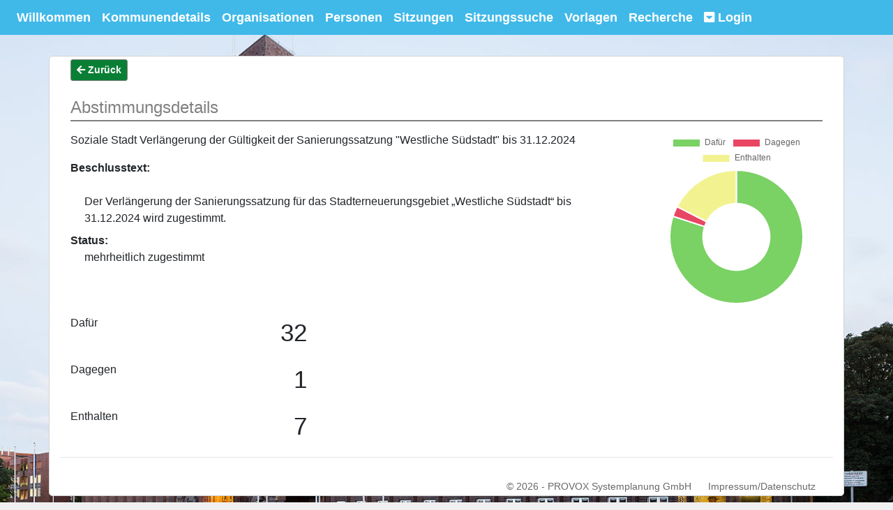

--- FILE ---
content_type: text/html; charset=utf-8
request_url: https://ratsinfoservice.de/ris/wilhelmshaven/voting/details/44643
body_size: 7521
content:
<!DOCTYPE html>
<html lang="de">
<head>
    <meta charset="utf-8" />
    <meta name="viewport" content="width=device-width, initial-scale=1.0" />
    <meta name="format-detection" content="telephone=no">
    <title>Abstimmungsdetails</title>
    <link rel="shortcut icon" type="image/x-icon" href="/ris/favicon.ico">
    <link rel="stylesheet" href="/ris/lib/font-awesome/css/all.min.css" />
    <link href="/ris/css/customers/wilhelmshaven.css" rel="stylesheet" type="text/css" />
    
    
        <link rel="stylesheet" href="/ris/lib/bootstrap/dist/css/bootstrap.min.css" />
        <link rel="stylesheet" href="/ris/css/site.min.css" />
        <link rel="stylesheet" href="/ris/lib/bootstrap-datepicker-1.6.4-dist/css/bootstrap-datepicker.min.css" />
    
</head>
<body class="background">
    <div id="skip"><a href="#content">Zum Inhalt springen</a></div>
<nav class="navbar navbar-expand-xl fixed-top py-1" role="navigation">
    <button class="navbar-toggler border-0 py-0" type="button" data-toggle="collapse" data-target="#navbarCollapse">
        <span class="fas fa-bars"></span> Men&#xFC; 
    </button>
    <div class="collapse navbar-collapse" id="navbarCollapse">
        <ul class="navbar-nav justify-content-center mr-auto">
            <li class="nav-item"><a class="nav-link" href="/ris/wilhelmshaven">Willkommen</a></li>
                <li class="nav-item"><a class="nav-link" href="/ris/wilhelmshaven/district">Kommunendetails</a></li>
                <li class="nav-item"><a class="nav-link" href="/ris/wilhelmshaven/organization/list">Organisationen</a></li>
                <li class="nav-item"><a class="nav-link" href="/ris/wilhelmshaven/person/list">Personen</a></li>
                <li class="nav-item"><a class="nav-link" href="/ris/wilhelmshaven/meeting/list">Sitzungen</a></li>
                <li class="nav-item"><a class="nav-link" href="/ris/wilhelmshaven/meetingsearch">Sitzungssuche</a></li>
                <li class="nav-item"><a class="nav-link" href="/ris/wilhelmshaven/agendaitem/list">Vorlagen</a></li>
                <li class="nav-item"><a class="nav-link" href="/ris/wilhelmshaven/search">Recherche</a></li>
                    <li class="nav-item">
        <div class="dropdown">
            <a href="#" data-toggle="dropdown" class="nav-link" id="dropdownMenuButton">
                <em class="fas fa-caret-square-down"></em>&nbsp;Login
            </a>
            <div class="dropdown-menu dropdown-menu-right" aria-labelledby="dropdownMenuButton" style="min-width:250px;">
                <form method="post" class="px-2 py-1" action="/ris/wilhelmshaven/login/login">
                    <div class="form-group">
                        <label for="loginusername">Benutzername:</label>
                        <input name="Username" type="text" class="form-control" id="loginusername" required>
                        <label for="loginpassword">Passwort:</label>
                        <input name="Password" type="password" class="form-control" id="loginpassword" autocomplete="off" required>
                        <br />
                        <button id="loginbutton" type="submit" class="btn loginbuttons btn-block">Anmelden</button>
                            <br />
                            <a id="pwbutton" class="btn loginbuttons btn-block" style="align-self:center" href="/ris/wilhelmshaven/password">Passwort vergessen</a>
                    </div>
                <input name="__RequestVerificationToken" type="hidden" value="CfDJ8AW4ZdDB8ApOtMREtGaIGCfWh6rfPqUl4afZpqYEL85MKOOBHYRrh18-Rpkgz5ePC5GbEO6MUNTjgzEVnw_KMJmb53-vaYothLTKXijO5Hoq_aLxe6TJKWdw5rbrqxae40t35YesPkdHoOmYp9Snp3U" /></form>
            </div>
        </div>
    </li>

        </ul>
    </div>
</nav>
    <div class="container body-content" id="content"> 
        <div role="main">
            <div class="container">
    <button class="btn-sm loginbuttons" onclick="goBack()"><span class="fas fa-arrow-left"></span> Zur&#xFC;ck</button>
    <div class="heading" role="heading" aria-level="1">Abstimmungsdetails</div>
    <div class="row">
        <div class="votinghead col-lg-9 col-sm-12">
            <p>Soziale Stadt Verlängerung der Gültigkeit der Sanierungssatzung "Westliche Südstadt" bis 31.12.2024</p>
            <dl>
                    <dt>Beschlusstext:</dt>
                    <dd style="margin-left:20px;">	 <br />Der Verlängerung der Sanierungssatzung für das Stadterneuerungsgebiet „Westliche Südstadt“ bis 31.12.2024 wird zugestimmt.</dd>
                    <dt>Status:</dt>
                    <dd style="margin-left:20px;">mehrheitlich zugestimmt</dd>
            </dl>
        </div>
        <div class="col-lg-3 col-md-4 cols-sm-6">
            <canvas id="myChart" width="300" height="300"></canvas>
        </div>
    </div>
    <div class="row">
        <div class="col-lg-4 col-md-6 col-sm-12">
            <p>Daf&#xFC;r <span class="votingcount">32</span></p>
        </div>
    </div>
    <div class="row">
        <div class="col-lg-4 col-md-6 col-sm-12">
            <p>Dagegen <span class="votingcount">1</span></p>
        </div>
    </div>
    <div class="row">
        <div class="col-lg-4 col-md-6 col-sm-12">
            <p>Enthalten <span class="votingcount">7</span></p>
        </div>
    </div>
</div>
        </div>
        <hr />
            <footer role="contentinfo">
                <div class="row">
                    <div id="copyright" class="col-12">
                        &copy; 2026 - <a href="https://www.provox.de">PROVOX Systemplanung GmbH</a>
                            <a href="/ris/wilhelmshaven/data">Impressum/Datenschutz</a>
                    </div>
                </div>
            </footer>
    </div>
    
    
        <script src="/ris/lib/jquery/dist/jquery.min.js"></script>
        <script src="/ris/js/jquery.tablesorter.min.js"></script>
        <script src="/ris/lib/popper.min.js"></script>
        <script src="/ris/lib/bootstrap/dist/js/bootstrap.min.js"></script>
    
    <script>
        $('table').tablesorter({
            dateFormat : "ddmmyyyy",
            sortLocaleCompare : true,
        });
    </script>
    
    <script>
        function goBack() {
            window.history.back();
        }
    </script>
    <script src="/ris/lib/chart.js/Chart.js"></script>
    <script>
            var data = {
                datasets: [{
                    data: [32, 1, 7],
                    backgroundColor: ['#7ad164', '#e84663', '#f2f291']
                }],

                // These labels appear in the legend and in the tooltips when hovering different arcs
                labels: [
                    'Dafür',
                    'Dagegen',
                    'Enthalten'
                ]
            };

            var options = {
                scales: {
                    yAxes: [{
                        ticks: {
                            beginAtZero: true
                    }
                    }]
                }
            }

            var ctx = document.getElementById('myChart');
            // And for a doughnut chart
            var myDoughnutChart = new Chart(ctx, {
                type: 'doughnut',
                data: data,
                options: Chart.defaults.doughnut
            });
    </script>

</body>
</html>

--- FILE ---
content_type: text/css
request_url: https://ratsinfoservice.de/ris/css/customers/wilhelmshaven.css
body_size: 5271
content:
/*forces a vertical scrollbar on every page. => no jumping of centered banner*/
html {
    overflow-y: scroll;
}

/* Navbar */
/* navbar background*/
nav {
    background-color: rgb(64, 185, 233);
    font-family: DINNextRegular, DINNextLight, "calibri light", calibri, arial, sans-serif;
    font-weight: 600;
    font-size: 1.1rem;
}
    /* navbar text */
    nav a, .nav-item a, .navbar-toggler, .navbar-brand, nav a {
        color: white;
    }
        /*hover textcolor*/
        nav li a:hover, .navbar-brand:hover, nav li:hover, nav li button:hover {
            color: #009CE2;
            background-color: white;
        }
/*login button in nav, when dropdown is open */
.show a {
    background-color: white;
    color: #009CE2;
}

.loginbuttons {
    background-color: #097f35 !important;
    color: white !important;
    border: 1px solid gray !important;
    font-weight: 600 !important;
    text-transform: none;
}

    .loginbuttons:hover {
        background-color: white !important;
        color: #b8d600 !important;
        text-decoration: none;
    }

.navbar-brand {
    text-shadow: 4px 4px 8px white;
}
/* used for main heading on most pages */
.heading {
    margin-top: 20px;
    font-size: x-large;
    color: gray;
    border-bottom: 2px solid gray;
}

/* main layout */
body {
    padding-top: 30px;
    font-family: verdana,arial,helvetica,sans-serif !important;
    color: #333;
    font-size: 16px;
    font-weight: 400;
}

.container {
    padding: 2px;
}

.background {
    background-color: rgb(240, 240, 240);
    background-image: url('../../images/wilhelmshaven/Wilhelmshaven_townhall_front_facing_north_Wilhelmshaven_Germany_03.jpg');
    background-repeat: no-repeat;
    background-attachment: fixed;
    background-position: top 0 center;
    background-size: cover;
}

.body-content {
    margin-top: 30px;
    background-color: white;
    border-radius: 5px;
    border: 1px solid lightgray;
}

#languageswitcher {
    text-align: left;
    padding-left: 20px;
}

#copyright, #copyright a {
    text-align: right;
    padding-right: 20px;
    color: dimgrey;
    font-size: 14px;
}
/* the first row, includes the welcome-subsite and the picture-site*/
.customerrow {
    min-height: 200px;
}
/*
.nextmeetings, .prevmeetings {
    background-color: ghostwhite;
     border: 1px double black;
    border-radius: 5px;
}
*/
.sociallinks a {
    font-size: larger;
    color: #235D8B;
    padding-left: 0;
    padding-right: 0;
}

.helperbuttons {
    text-align: center;
}

.picturebuttons {
    width: 100px;
    height: 100px;
}

.row {
    padding-top: 15px;
}

.navicons {
    font-size: 40px;
    color: #009CE2;
}
/* District info */
/*.districtinfo, .districtaddress, .districtinternet {
    border: 1px solid;
    border-radius: 5px;
    margin: 10px;
}
*/

.districttel {
    padding: 5px;
}

/* Organization details*/
/*.info {
   background-color: lightgray;
    border-radius: 15px;
}*/

#orgnamecolumn {
    width: 30%;
}

#orgdescriptioncolumn {
    width: 70%;
}

.image {
    padding-top: 15px;
}

.logo {
    display: block;
    max-width: 100%;
    margin-left: auto;
    margin-right: auto;
}
/*
.memberlist {
    border: 2px solid grey;
    background-color: floralwhite;
    border-radius: 10px;
}*/

/*Meeting details*/
.topic {
    background-color: lightgray;
    border-radius: 5px;
    padding-left: 10px;
}

.agenda {
    background-color: lightsteelblue;
    border: 2px solid grey;
}

.topicdoc {
    float: right;
    font-size: 25px;
    padding-right: 20px;
}

.docicon {
    float: right;
    font-size: 25px;
    padding-right: 10px;
    padding-top: 2px;
}

.meetingitem {
    background-color: beige;
    border-radius: 5px;
    padding: 5px;
    margin: 2px;
    min-height: 35px;
    overflow: auto;
}

.agendanumber {
    width: 65px !important;
}

.minutes {
    background-color: lightsteelblue;
    border: 2px solid grey;
}

.filebox {
    height: auto;
}

    .filebox a span {
        font-size: 40px;
    }

/* Person list*/
.pfilter {
    margin-left: 20px;
}

.pfilteritem {
    margin: 5px;
}

/* Person details*/
.personimage {
    margin: 15px;
}
/*
.address {
    border-radius: 5px;
}
*/
.singleaddress {
    margin-bottom: 5px;
    padding: 5px;
}

.memberhistory {
    border: 1px solid grey;
    max-height: 700px;
    overflow-y: auto;
    border-radius: 5px;
}

/* Agenda item details */
.attachments, .workflow {
    padding: 10px;
    margin: 5px;
}

.icon {
    font-size: 25px;
    float: right;
    padding: 5px;
}

.attachments li {
    padding-top: 10px;
}

.singleattachment {
    /*float: right; */
    margin-top: 5px;
}

.proposaltable {
    background-color: beige;
    border-radius: 5px;
}

/* Search */
.filter {
    margin: 5px;
}

.searchresults table {
    border-spacing: 2px;
}

.searchresults td {
    padding: 6px;
}

/*Votings*/
.votingcount {
    float: right;
    font-size: 35px;
    min-height: 35px;
}

.votelisting {
    margin-top: 30px;
}


--- FILE ---
content_type: application/javascript
request_url: https://ratsinfoservice.de/ris/lib/chart.js/Chart.js
body_size: 408521
content:
/*!
 * Chart.js v3.0.0-alpha
 * https://www.chartjs.org
 * (c) 2020 Chart.js Contributors
 * Released under the MIT License
 */
(function (global, factory) {
typeof exports === 'object' && typeof module !== 'undefined' ? module.exports = factory() :
typeof define === 'function' && define.amd ? define(factory) :
(global = global || self, global.Chart = factory());
}(this, (function () { 'use strict';

function _typeof(obj) {
  "@babel/helpers - typeof";

  if (typeof Symbol === "function" && typeof Symbol.iterator === "symbol") {
    _typeof = function (obj) {
      return typeof obj;
    };
  } else {
    _typeof = function (obj) {
      return obj && typeof Symbol === "function" && obj.constructor === Symbol && obj !== Symbol.prototype ? "symbol" : typeof obj;
    };
  }

  return _typeof(obj);
}

function _classCallCheck(instance, Constructor) {
  if (!(instance instanceof Constructor)) {
    throw new TypeError("Cannot call a class as a function");
  }
}

function _defineProperties(target, props) {
  for (var i = 0; i < props.length; i++) {
    var descriptor = props[i];
    descriptor.enumerable = descriptor.enumerable || false;
    descriptor.configurable = true;
    if ("value" in descriptor) descriptor.writable = true;
    Object.defineProperty(target, descriptor.key, descriptor);
  }
}

function _createClass(Constructor, protoProps, staticProps) {
  if (protoProps) _defineProperties(Constructor.prototype, protoProps);
  if (staticProps) _defineProperties(Constructor, staticProps);
  return Constructor;
}

function _defineProperty(obj, key, value) {
  if (key in obj) {
    Object.defineProperty(obj, key, {
      value: value,
      enumerable: true,
      configurable: true,
      writable: true
    });
  } else {
    obj[key] = value;
  }

  return obj;
}

function _extends() {
  _extends = Object.assign || function (target) {
    for (var i = 1; i < arguments.length; i++) {
      var source = arguments[i];

      for (var key in source) {
        if (Object.prototype.hasOwnProperty.call(source, key)) {
          target[key] = source[key];
        }
      }
    }

    return target;
  };

  return _extends.apply(this, arguments);
}

function ownKeys(object, enumerableOnly) {
  var keys = Object.keys(object);

  if (Object.getOwnPropertySymbols) {
    var symbols = Object.getOwnPropertySymbols(object);
    if (enumerableOnly) symbols = symbols.filter(function (sym) {
      return Object.getOwnPropertyDescriptor(object, sym).enumerable;
    });
    keys.push.apply(keys, symbols);
  }

  return keys;
}

function _objectSpread2(target) {
  for (var i = 1; i < arguments.length; i++) {
    var source = arguments[i] != null ? arguments[i] : {};

    if (i % 2) {
      ownKeys(Object(source), true).forEach(function (key) {
        _defineProperty(target, key, source[key]);
      });
    } else if (Object.getOwnPropertyDescriptors) {
      Object.defineProperties(target, Object.getOwnPropertyDescriptors(source));
    } else {
      ownKeys(Object(source)).forEach(function (key) {
        Object.defineProperty(target, key, Object.getOwnPropertyDescriptor(source, key));
      });
    }
  }

  return target;
}

function _inherits(subClass, superClass) {
  if (typeof superClass !== "function" && superClass !== null) {
    throw new TypeError("Super expression must either be null or a function");
  }

  subClass.prototype = Object.create(superClass && superClass.prototype, {
    constructor: {
      value: subClass,
      writable: true,
      configurable: true
    }
  });
  if (superClass) _setPrototypeOf(subClass, superClass);
}

function _getPrototypeOf(o) {
  _getPrototypeOf = Object.setPrototypeOf ? Object.getPrototypeOf : function _getPrototypeOf(o) {
    return o.__proto__ || Object.getPrototypeOf(o);
  };
  return _getPrototypeOf(o);
}

function _setPrototypeOf(o, p) {
  _setPrototypeOf = Object.setPrototypeOf || function _setPrototypeOf(o, p) {
    o.__proto__ = p;
    return o;
  };

  return _setPrototypeOf(o, p);
}

function _assertThisInitialized(self) {
  if (self === void 0) {
    throw new ReferenceError("this hasn't been initialised - super() hasn't been called");
  }

  return self;
}

function _possibleConstructorReturn(self, call) {
  if (call && (typeof call === "object" || typeof call === "function")) {
    return call;
  }

  return _assertThisInitialized(self);
}

function _superPropBase(object, property) {
  while (!Object.prototype.hasOwnProperty.call(object, property)) {
    object = _getPrototypeOf(object);
    if (object === null) break;
  }

  return object;
}

function _get(target, property, receiver) {
  if (typeof Reflect !== "undefined" && Reflect.get) {
    _get = Reflect.get;
  } else {
    _get = function _get(target, property, receiver) {
      var base = _superPropBase(target, property);

      if (!base) return;
      var desc = Object.getOwnPropertyDescriptor(base, property);

      if (desc.get) {
        return desc.get.call(receiver);
      }

      return desc.value;
    };
  }

  return _get(target, property, receiver || target);
}

function _toConsumableArray(arr) {
  return _arrayWithoutHoles(arr) || _iterableToArray(arr) || _nonIterableSpread();
}

function _arrayWithoutHoles(arr) {
  if (Array.isArray(arr)) {
    for (var i = 0, arr2 = new Array(arr.length); i < arr.length; i++) arr2[i] = arr[i];

    return arr2;
  }
}

function _iterableToArray(iter) {
  if (Symbol.iterator in Object(iter) || Object.prototype.toString.call(iter) === "[object Arguments]") return Array.from(iter);
}

function _nonIterableSpread() {
  throw new TypeError("Invalid attempt to spread non-iterable instance");
}

function noop() {}
var uid = function () {
  var id = 0;
  return function () {
    return id++;
  };
}();
function isNullOrUndef(value) {
  return value === null || typeof value === 'undefined';
}
function isArray(value) {
  if (Array.isArray && Array.isArray(value)) {
    return true;
  }
  var type = Object.prototype.toString.call(value);
  if (type.substr(0, 7) === '[object' && type.substr(-6) === 'Array]') {
    return true;
  }
  return false;
}
function isObject(value) {
  return value !== null && Object.prototype.toString.call(value) === '[object Object]';
}
var isNumberFinite = function isNumberFinite(value) {
  return (typeof value === 'number' || value instanceof Number) && isFinite(+value);
};
function valueOrDefault(value, defaultValue) {
  return typeof value === 'undefined' ? defaultValue : value;
}
function valueAtIndexOrDefault(value, index, defaultValue) {
  return valueOrDefault(isArray(value) ? value[index] : value, defaultValue);
}
function callback(fn, args, thisArg) {
  if (fn && typeof fn.call === 'function') {
    return fn.apply(thisArg, args);
  }
}
function each(loopable, fn, thisArg, reverse) {
  var i, len, keys;
  if (isArray(loopable)) {
    len = loopable.length;
    if (reverse) {
      for (i = len - 1; i >= 0; i--) {
        fn.call(thisArg, loopable[i], i);
      }
    } else {
      for (i = 0; i < len; i++) {
        fn.call(thisArg, loopable[i], i);
      }
    }
  } else if (isObject(loopable)) {
    keys = Object.keys(loopable);
    len = keys.length;
    for (i = 0; i < len; i++) {
      fn.call(thisArg, loopable[keys[i]], keys[i]);
    }
  }
}
function arrayEquals(a0, a1) {
  var i, ilen, v0, v1;
  if (!a0 || !a1 || a0.length !== a1.length) {
    return false;
  }
  for (i = 0, ilen = a0.length; i < ilen; ++i) {
    v0 = a0[i];
    v1 = a1[i];
    if (v0 instanceof Array && v1 instanceof Array) {
      if (!arrayEquals(v0, v1)) {
        return false;
      }
    } else if (v0 !== v1) {
      return false;
    }
  }
  return true;
}
function _elementsEqual(a0, a1) {
  var i, ilen, v0, v1;
  if (!a0 || !a1 || a0.length !== a1.length) {
    return false;
  }
  for (i = 0, ilen = a0.length; i < ilen; ++i) {
    v0 = a0[i];
    v1 = a1[i];
    if (v0.datasetIndex !== v1.datasetIndex || v0.index !== v1.index) {
      return false;
    }
  }
  return true;
}
function clone(source) {
  if (isArray(source)) {
    return source.map(clone);
  }
  if (isObject(source)) {
    var target = {};
    var keys = Object.keys(source);
    var klen = keys.length;
    var k = 0;
    for (; k < klen; ++k) {
      target[keys[k]] = clone(source[keys[k]]);
    }
    return target;
  }
  return source;
}
function _merger(key, target, source, options) {
  var tval = target[key];
  var sval = source[key];
  if (isObject(tval) && isObject(sval)) {
    merge(tval, sval, options);
  } else {
    target[key] = clone(sval);
  }
}
function merge(target, source, options) {
  var sources = isArray(source) ? source : [source];
  var ilen = sources.length;
  if (!isObject(target)) {
    return target;
  }
  options = options || {};
  var merger = options.merger || _merger;
  for (var i = 0; i < ilen; ++i) {
    source = sources[i];
    if (!isObject(source)) {
      continue;
    }
    var keys = Object.keys(source);
    for (var k = 0, klen = keys.length; k < klen; ++k) {
      merger(keys[k], target, source, options);
    }
  }
  return target;
}
function mergeIf(target, source) {
  return merge(target, source, {
    merger: _mergerIf
  });
}
function _mergerIf(key, target, source) {
  var tval = target[key];
  var sval = source[key];
  if (isObject(tval) && isObject(sval)) {
    mergeIf(tval, sval);
  } else if (!Object.prototype.hasOwnProperty.call(target, key)) {
    target[key] = clone(sval);
  }
}
function inherits(extensions) {
  var me = this;
  var ChartElement = extensions && Object.prototype.hasOwnProperty.call(extensions, 'constructor') ? extensions.constructor : function () {
    return me.apply(this, arguments);
  };
  var Surrogate = function Surrogate() {
    this.constructor = ChartElement;
  };
  Surrogate.prototype = me.prototype;
  ChartElement.prototype = new Surrogate();
  ChartElement.extend = inherits;
  if (extensions) {
    _extends(ChartElement.prototype, extensions);
  }
  ChartElement.__super__ = me.prototype;
  return ChartElement;
}
function _deprecated(scope, value, previous, current) {
  if (value !== undefined) {
    console.warn(scope + ': "' + previous + '" is deprecated. Please use "' + current + '" instead');
  }
}

var coreHelpers = /*#__PURE__*/Object.freeze({
__proto__: null,
noop: noop,
uid: uid,
isNullOrUndef: isNullOrUndef,
isArray: isArray,
isObject: isObject,
isFinite: isNumberFinite,
valueOrDefault: valueOrDefault,
valueAtIndexOrDefault: valueAtIndexOrDefault,
callback: callback,
each: each,
arrayEquals: arrayEquals,
_elementsEqual: _elementsEqual,
clone: clone,
_merger: _merger,
merge: merge,
mergeIf: mergeIf,
_mergerIf: _mergerIf,
inherits: inherits,
_deprecated: _deprecated
});

var PI = Math.PI;
var RAD_PER_DEG = PI / 180;
var DOUBLE_PI = PI * 2;
var HALF_PI = PI / 2;
var QUARTER_PI = PI / 4;
var TWO_THIRDS_PI = PI * 2 / 3;
function _measureText(ctx, data, gc, longest, string) {
  var textWidth = data[string];
  if (!textWidth) {
    textWidth = data[string] = ctx.measureText(string).width;
    gc.push(string);
  }
  if (textWidth > longest) {
    longest = textWidth;
  }
  return longest;
}
function _longestText(ctx, font, arrayOfThings, cache) {
  cache = cache || {};
  var data = cache.data = cache.data || {};
  var gc = cache.garbageCollect = cache.garbageCollect || [];
  if (cache.font !== font) {
    data = cache.data = {};
    gc = cache.garbageCollect = [];
    cache.font = font;
  }
  ctx.save();
  ctx.font = font;
  var longest = 0;
  var ilen = arrayOfThings.length;
  var i, j, jlen, thing, nestedThing;
  for (i = 0; i < ilen; i++) {
    thing = arrayOfThings[i];
    if (thing !== undefined && thing !== null && isArray(thing) !== true) {
      longest = _measureText(ctx, data, gc, longest, thing);
    } else if (isArray(thing)) {
      for (j = 0, jlen = thing.length; j < jlen; j++) {
        nestedThing = thing[j];
        if (nestedThing !== undefined && nestedThing !== null && !isArray(nestedThing)) {
          longest = _measureText(ctx, data, gc, longest, nestedThing);
        }
      }
    }
  }
  ctx.restore();
  var gcLen = gc.length / 2;
  if (gcLen > arrayOfThings.length) {
    for (i = 0; i < gcLen; i++) {
      delete data[gc[i]];
    }
    gc.splice(0, gcLen);
  }
  return longest;
}
function _alignPixel(chart, pixel, width) {
  var devicePixelRatio = chart.currentDevicePixelRatio;
  var halfWidth = width / 2;
  return Math.round((pixel - halfWidth) * devicePixelRatio) / devicePixelRatio + halfWidth;
}
function clear(chart) {
  chart.ctx.clearRect(0, 0, chart.width, chart.height);
}
function drawPoint(ctx, options, x, y) {
  var type, xOffset, yOffset, size, cornerRadius;
  var style = options.pointStyle;
  var rotation = options.rotation;
  var radius = options.radius;
  var rad = (rotation || 0) * RAD_PER_DEG;
  if (style && _typeof(style) === 'object') {
    type = style.toString();
    if (type === '[object HTMLImageElement]' || type === '[object HTMLCanvasElement]') {
      ctx.save();
      ctx.translate(x, y);
      ctx.rotate(rad);
      ctx.drawImage(style, -style.width / 2, -style.height / 2, style.width, style.height);
      ctx.restore();
      return;
    }
  }
  if (isNaN(radius) || radius <= 0) {
    return;
  }
  ctx.beginPath();
  switch (style) {
    default:
      ctx.arc(x, y, radius, 0, DOUBLE_PI);
      ctx.closePath();
      break;
    case 'triangle':
      ctx.moveTo(x + Math.sin(rad) * radius, y - Math.cos(rad) * radius);
      rad += TWO_THIRDS_PI;
      ctx.lineTo(x + Math.sin(rad) * radius, y - Math.cos(rad) * radius);
      rad += TWO_THIRDS_PI;
      ctx.lineTo(x + Math.sin(rad) * radius, y - Math.cos(rad) * radius);
      ctx.closePath();
      break;
    case 'rectRounded':
      cornerRadius = radius * 0.516;
      size = radius - cornerRadius;
      xOffset = Math.cos(rad + QUARTER_PI) * size;
      yOffset = Math.sin(rad + QUARTER_PI) * size;
      ctx.arc(x - xOffset, y - yOffset, cornerRadius, rad - PI, rad - HALF_PI);
      ctx.arc(x + yOffset, y - xOffset, cornerRadius, rad - HALF_PI, rad);
      ctx.arc(x + xOffset, y + yOffset, cornerRadius, rad, rad + HALF_PI);
      ctx.arc(x - yOffset, y + xOffset, cornerRadius, rad + HALF_PI, rad + PI);
      ctx.closePath();
      break;
    case 'rect':
      if (!rotation) {
        size = Math.SQRT1_2 * radius;
        ctx.rect(x - size, y - size, 2 * size, 2 * size);
        break;
      }
      rad += QUARTER_PI;
    case 'rectRot':
      xOffset = Math.cos(rad) * radius;
      yOffset = Math.sin(rad) * radius;
      ctx.moveTo(x - xOffset, y - yOffset);
      ctx.lineTo(x + yOffset, y - xOffset);
      ctx.lineTo(x + xOffset, y + yOffset);
      ctx.lineTo(x - yOffset, y + xOffset);
      ctx.closePath();
      break;
    case 'crossRot':
      rad += QUARTER_PI;
    case 'cross':
      xOffset = Math.cos(rad) * radius;
      yOffset = Math.sin(rad) * radius;
      ctx.moveTo(x - xOffset, y - yOffset);
      ctx.lineTo(x + xOffset, y + yOffset);
      ctx.moveTo(x + yOffset, y - xOffset);
      ctx.lineTo(x - yOffset, y + xOffset);
      break;
    case 'star':
      xOffset = Math.cos(rad) * radius;
      yOffset = Math.sin(rad) * radius;
      ctx.moveTo(x - xOffset, y - yOffset);
      ctx.lineTo(x + xOffset, y + yOffset);
      ctx.moveTo(x + yOffset, y - xOffset);
      ctx.lineTo(x - yOffset, y + xOffset);
      rad += QUARTER_PI;
      xOffset = Math.cos(rad) * radius;
      yOffset = Math.sin(rad) * radius;
      ctx.moveTo(x - xOffset, y - yOffset);
      ctx.lineTo(x + xOffset, y + yOffset);
      ctx.moveTo(x + yOffset, y - xOffset);
      ctx.lineTo(x - yOffset, y + xOffset);
      break;
    case 'line':
      xOffset = Math.cos(rad) * radius;
      yOffset = Math.sin(rad) * radius;
      ctx.moveTo(x - xOffset, y - yOffset);
      ctx.lineTo(x + xOffset, y + yOffset);
      break;
    case 'dash':
      ctx.moveTo(x, y);
      ctx.lineTo(x + Math.cos(rad) * radius, y + Math.sin(rad) * radius);
      break;
  }
  ctx.fill();
  if (options.borderWidth > 0) {
    ctx.stroke();
  }
}
function _isPointInArea(point, area) {
  var epsilon = 0.5;
  return point.x > area.left - epsilon && point.x < area.right + epsilon && point.y > area.top - epsilon && point.y < area.bottom + epsilon;
}
function clipArea(ctx, area) {
  ctx.save();
  ctx.beginPath();
  ctx.rect(area.left, area.top, area.right - area.left, area.bottom - area.top);
  ctx.clip();
}
function unclipArea(ctx) {
  ctx.restore();
}
function _steppedLineTo(ctx, previous, target, flip, mode) {
  if (!previous) {
    return ctx.lineTo(target.x, target.y);
  }
  if (mode === 'middle') {
    var midpoint = (previous.x + target.x) / 2.0;
    ctx.lineTo(midpoint, previous.y);
    ctx.lineTo(midpoint, target.y);
  } else if (mode === 'after' !== !!flip) {
    ctx.lineTo(previous.x, target.y);
  } else {
    ctx.lineTo(target.x, previous.y);
  }
  ctx.lineTo(target.x, target.y);
}
function _bezierCurveTo(ctx, previous, target, flip) {
  if (!previous) {
    return ctx.lineTo(target.x, target.y);
  }
  ctx.bezierCurveTo(flip ? previous.controlPointPreviousX : previous.controlPointNextX, flip ? previous.controlPointPreviousY : previous.controlPointNextY, flip ? target.controlPointNextX : target.controlPointPreviousX, flip ? target.controlPointNextY : target.controlPointPreviousY, target.x, target.y);
}

var canvas = /*#__PURE__*/Object.freeze({
__proto__: null,
_measureText: _measureText,
_longestText: _longestText,
_alignPixel: _alignPixel,
clear: clear,
drawPoint: drawPoint,
_isPointInArea: _isPointInArea,
clipArea: clipArea,
unclipArea: unclipArea,
_steppedLineTo: _steppedLineTo,
_bezierCurveTo: _bezierCurveTo
});

var PI$1 = Math.PI;
var TAU = 2 * PI$1;
var PITAU = TAU + PI$1;
function _factorize(value) {
  var result = [];
  var sqrt = Math.sqrt(value);
  var i;
  for (i = 1; i < sqrt; i++) {
    if (value % i === 0) {
      result.push(i);
      result.push(value / i);
    }
  }
  if (sqrt === (sqrt | 0)) {
    result.push(sqrt);
  }
  result.sort(function (a, b) {
    return a - b;
  }).pop();
  return result;
}
var log10 = Math.log10 || function (x) {
  var exponent = Math.log(x) * Math.LOG10E;
  var powerOf10 = Math.round(exponent);
  var isPowerOf10 = x === Math.pow(10, powerOf10);
  return isPowerOf10 ? powerOf10 : exponent;
};
function isNumber(n) {
  return !isNaN(parseFloat(n)) && isFinite(n);
}
function almostEquals(x, y, epsilon) {
  return Math.abs(x - y) < epsilon;
}
function almostWhole(x, epsilon) {
  var rounded = Math.round(x);
  return rounded - epsilon <= x && rounded + epsilon >= x;
}
function _setMinAndMaxByKey(array, target, property) {
  var i, ilen, value;
  for (i = 0, ilen = array.length; i < ilen; i++) {
    value = array[i][property];
    if (!isNaN(value)) {
      target.min = Math.min(target.min, value);
      target.max = Math.max(target.max, value);
    }
  }
}
var sign = Math.sign ? function (x) {
  return Math.sign(x);
} : function (x) {
  x = +x;
  if (x === 0 || isNaN(x)) {
    return x;
  }
  return x > 0 ? 1 : -1;
};
function toRadians(degrees) {
  return degrees * (PI$1 / 180);
}
function toDegrees(radians) {
  return radians * (180 / PI$1);
}
function _decimalPlaces(x) {
  if (!isNumberFinite(x)) {
    return;
  }
  var e = 1;
  var p = 0;
  while (Math.round(x * e) / e !== x) {
    e *= 10;
    p++;
  }
  return p;
}
function getAngleFromPoint(centrePoint, anglePoint) {
  var distanceFromXCenter = anglePoint.x - centrePoint.x;
  var distanceFromYCenter = anglePoint.y - centrePoint.y;
  var radialDistanceFromCenter = Math.sqrt(distanceFromXCenter * distanceFromXCenter + distanceFromYCenter * distanceFromYCenter);
  var angle = Math.atan2(distanceFromYCenter, distanceFromXCenter);
  if (angle < -0.5 * PI$1) {
    angle += TAU;
  }
  return {
    angle: angle,
    distance: radialDistanceFromCenter
  };
}
function distanceBetweenPoints(pt1, pt2) {
  return Math.sqrt(Math.pow(pt2.x - pt1.x, 2) + Math.pow(pt2.y - pt1.y, 2));
}
function _angleDiff(a, b) {
  return (a - b + PITAU) % TAU - PI$1;
}
function _normalizeAngle(a) {
  return (a % TAU + TAU) % TAU;
}
function _angleBetween(angle, start, end) {
  var a = _normalizeAngle(angle);
  var s = _normalizeAngle(start);
  var e = _normalizeAngle(end);
  var angleToStart = _normalizeAngle(s - a);
  var angleToEnd = _normalizeAngle(e - a);
  var startToAngle = _normalizeAngle(a - s);
  var endToAngle = _normalizeAngle(a - e);
  return a === s || a === e || angleToStart > angleToEnd && startToAngle < endToAngle;
}
function _limitValue(value, min, max) {
  return Math.max(min, Math.min(max, value));
}

var math = /*#__PURE__*/Object.freeze({
__proto__: null,
_factorize: _factorize,
log10: log10,
isNumber: isNumber,
almostEquals: almostEquals,
almostWhole: almostWhole,
_setMinAndMaxByKey: _setMinAndMaxByKey,
sign: sign,
toRadians: toRadians,
toDegrees: toDegrees,
_decimalPlaces: _decimalPlaces,
getAngleFromPoint: getAngleFromPoint,
distanceBetweenPoints: distanceBetweenPoints,
_angleDiff: _angleDiff,
_normalizeAngle: _normalizeAngle,
_angleBetween: _angleBetween,
_limitValue: _limitValue
});

var EPSILON = Number.EPSILON || 1e-14;
function splineCurve(firstPoint, middlePoint, afterPoint, t) {
  var previous = firstPoint.skip ? middlePoint : firstPoint;
  var current = middlePoint;
  var next = afterPoint.skip ? middlePoint : afterPoint;
  var d01 = Math.sqrt(Math.pow(current.x - previous.x, 2) + Math.pow(current.y - previous.y, 2));
  var d12 = Math.sqrt(Math.pow(next.x - current.x, 2) + Math.pow(next.y - current.y, 2));
  var s01 = d01 / (d01 + d12);
  var s12 = d12 / (d01 + d12);
  s01 = isNaN(s01) ? 0 : s01;
  s12 = isNaN(s12) ? 0 : s12;
  var fa = t * s01;
  var fb = t * s12;
  return {
    previous: {
      x: current.x - fa * (next.x - previous.x),
      y: current.y - fa * (next.y - previous.y)
    },
    next: {
      x: current.x + fb * (next.x - previous.x),
      y: current.y + fb * (next.y - previous.y)
    }
  };
}
function splineCurveMonotone(points) {
  var pointsWithTangents = (points || []).map(function (point) {
    return {
      model: point,
      deltaK: 0,
      mK: 0
    };
  });
  var pointsLen = pointsWithTangents.length;
  var i, pointBefore, pointCurrent, pointAfter;
  for (i = 0; i < pointsLen; ++i) {
    pointCurrent = pointsWithTangents[i];
    if (pointCurrent.model.skip) {
      continue;
    }
    pointBefore = i > 0 ? pointsWithTangents[i - 1] : null;
    pointAfter = i < pointsLen - 1 ? pointsWithTangents[i + 1] : null;
    if (pointAfter && !pointAfter.model.skip) {
      var slopeDeltaX = pointAfter.model.x - pointCurrent.model.x;
      pointCurrent.deltaK = slopeDeltaX !== 0 ? (pointAfter.model.y - pointCurrent.model.y) / slopeDeltaX : 0;
    }
    if (!pointBefore || pointBefore.model.skip) {
      pointCurrent.mK = pointCurrent.deltaK;
    } else if (!pointAfter || pointAfter.model.skip) {
      pointCurrent.mK = pointBefore.deltaK;
    } else if (sign(pointBefore.deltaK) !== sign(pointCurrent.deltaK)) {
      pointCurrent.mK = 0;
    } else {
      pointCurrent.mK = (pointBefore.deltaK + pointCurrent.deltaK) / 2;
    }
  }
  var alphaK, betaK, tauK, squaredMagnitude;
  for (i = 0; i < pointsLen - 1; ++i) {
    pointCurrent = pointsWithTangents[i];
    pointAfter = pointsWithTangents[i + 1];
    if (pointCurrent.model.skip || pointAfter.model.skip) {
      continue;
    }
    if (almostEquals(pointCurrent.deltaK, 0, EPSILON)) {
      pointCurrent.mK = pointAfter.mK = 0;
      continue;
    }
    alphaK = pointCurrent.mK / pointCurrent.deltaK;
    betaK = pointAfter.mK / pointCurrent.deltaK;
    squaredMagnitude = Math.pow(alphaK, 2) + Math.pow(betaK, 2);
    if (squaredMagnitude <= 9) {
      continue;
    }
    tauK = 3 / Math.sqrt(squaredMagnitude);
    pointCurrent.mK = alphaK * tauK * pointCurrent.deltaK;
    pointAfter.mK = betaK * tauK * pointCurrent.deltaK;
  }
  var deltaX;
  for (i = 0; i < pointsLen; ++i) {
    pointCurrent = pointsWithTangents[i];
    if (pointCurrent.model.skip) {
      continue;
    }
    pointBefore = i > 0 ? pointsWithTangents[i - 1] : null;
    pointAfter = i < pointsLen - 1 ? pointsWithTangents[i + 1] : null;
    if (pointBefore && !pointBefore.model.skip) {
      deltaX = (pointCurrent.model.x - pointBefore.model.x) / 3;
      pointCurrent.model.controlPointPreviousX = pointCurrent.model.x - deltaX;
      pointCurrent.model.controlPointPreviousY = pointCurrent.model.y - deltaX * pointCurrent.mK;
    }
    if (pointAfter && !pointAfter.model.skip) {
      deltaX = (pointAfter.model.x - pointCurrent.model.x) / 3;
      pointCurrent.model.controlPointNextX = pointCurrent.model.x + deltaX;
      pointCurrent.model.controlPointNextY = pointCurrent.model.y + deltaX * pointCurrent.mK;
    }
  }
}
function capControlPoint(pt, min, max) {
  return Math.max(Math.min(pt, max), min);
}
function capBezierPoints(points, area) {
  var i, ilen, point;
  for (i = 0, ilen = points.length; i < ilen; ++i) {
    point = points[i];
    if (!_isPointInArea(point, area)) {
      continue;
    }
    if (i > 0 && _isPointInArea(points[i - 1], area)) {
      point.controlPointPreviousX = capControlPoint(point.controlPointPreviousX, area.left, area.right);
      point.controlPointPreviousY = capControlPoint(point.controlPointPreviousY, area.top, area.bottom);
    }
    if (i < points.length - 1 && _isPointInArea(points[i + 1], area)) {
      point.controlPointNextX = capControlPoint(point.controlPointNextX, area.left, area.right);
      point.controlPointNextY = capControlPoint(point.controlPointNextY, area.top, area.bottom);
    }
  }
}
function _updateBezierControlPoints(points, options, area, loop) {
  var i, ilen, point, controlPoints;
  if (options.spanGaps) {
    points = points.filter(function (pt) {
      return !pt.skip;
    });
  }
  if (options.cubicInterpolationMode === 'monotone') {
    splineCurveMonotone(points);
  } else {
    var prev = loop ? points[points.length - 1] : points[0];
    for (i = 0, ilen = points.length; i < ilen; ++i) {
      point = points[i];
      controlPoints = splineCurve(prev, point, points[Math.min(i + 1, ilen - (loop ? 0 : 1)) % ilen], options.tension);
      point.controlPointPreviousX = controlPoints.previous.x;
      point.controlPointPreviousY = controlPoints.previous.y;
      point.controlPointNextX = controlPoints.next.x;
      point.controlPointNextY = controlPoints.next.y;
      prev = point;
    }
  }
  if (options.capBezierPoints) {
    capBezierPoints(points, area);
  }
}

var curve = /*#__PURE__*/Object.freeze({
__proto__: null,
splineCurve: splineCurve,
splineCurveMonotone: splineCurveMonotone,
_updateBezierControlPoints: _updateBezierControlPoints
});

function isConstrainedValue(value) {
  return value !== undefined && value !== null && value !== 'none';
}
function _getParentNode(domNode) {
  var parent = domNode.parentNode;
  if (parent && parent.toString() === '[object ShadowRoot]') {
    parent = parent.host;
  }
  return parent;
}
function parseMaxStyle(styleValue, node, parentProperty) {
  var valueInPixels;
  if (typeof styleValue === 'string') {
    valueInPixels = parseInt(styleValue, 10);
    if (styleValue.indexOf('%') !== -1) {
      valueInPixels = valueInPixels / 100 * node.parentNode[parentProperty];
    }
  } else {
    valueInPixels = styleValue;
  }
  return valueInPixels;
}
function getConstraintDimension(domNode, maxStyle, percentageProperty) {
  var view = document.defaultView;
  var parentNode = _getParentNode(domNode);
  var constrainedNode = view.getComputedStyle(domNode)[maxStyle];
  var constrainedContainer = view.getComputedStyle(parentNode)[maxStyle];
  var hasCNode = isConstrainedValue(constrainedNode);
  var hasCContainer = isConstrainedValue(constrainedContainer);
  var infinity = Number.POSITIVE_INFINITY;
  if (hasCNode || hasCContainer) {
    return Math.min(hasCNode ? parseMaxStyle(constrainedNode, domNode, percentageProperty) : infinity, hasCContainer ? parseMaxStyle(constrainedContainer, parentNode, percentageProperty) : infinity);
  }
}
function getStyle(el, property) {
  return el.currentStyle ? el.currentStyle[property] : document.defaultView.getComputedStyle(el, null).getPropertyValue(property);
}
function getConstraintWidth(domNode) {
  return getConstraintDimension(domNode, 'max-width', 'clientWidth');
}
function getConstraintHeight(domNode) {
  return getConstraintDimension(domNode, 'max-height', 'clientHeight');
}
function _calculatePadding(container, padding, parentDimension) {
  padding = getStyle(container, padding);
  return padding.indexOf('%') > -1 ? parentDimension * parseInt(padding, 10) / 100 : parseInt(padding, 10);
}
function getRelativePosition(evt, chart) {
  var mouseX, mouseY;
  var e = evt.originalEvent || evt;
  var canvasElement = evt.target || evt.srcElement;
  var boundingRect = canvasElement.getBoundingClientRect();
  var touches = e.touches;
  if (touches && touches.length > 0) {
    mouseX = touches[0].clientX;
    mouseY = touches[0].clientY;
  } else {
    mouseX = e.clientX;
    mouseY = e.clientY;
  }
  var paddingLeft = parseFloat(getStyle(canvasElement, 'padding-left'));
  var paddingTop = parseFloat(getStyle(canvasElement, 'padding-top'));
  var paddingRight = parseFloat(getStyle(canvasElement, 'padding-right'));
  var paddingBottom = parseFloat(getStyle(canvasElement, 'padding-bottom'));
  var width = boundingRect.right - boundingRect.left - paddingLeft - paddingRight;
  var height = boundingRect.bottom - boundingRect.top - paddingTop - paddingBottom;
  mouseX = Math.round((mouseX - boundingRect.left - paddingLeft) / width * canvasElement.width / chart.currentDevicePixelRatio);
  mouseY = Math.round((mouseY - boundingRect.top - paddingTop) / height * canvasElement.height / chart.currentDevicePixelRatio);
  return {
    x: mouseX,
    y: mouseY
  };
}
function getMaximumWidth(domNode) {
  var container = _getParentNode(domNode);
  if (!container) {
    if (typeof domNode.clientWidth === 'number') {
      return domNode.clientWidth;
    }
    return domNode.width;
  }
  var clientWidth = container.clientWidth;
  var paddingLeft = _calculatePadding(container, 'padding-left', clientWidth);
  var paddingRight = _calculatePadding(container, 'padding-right', clientWidth);
  var w = clientWidth - paddingLeft - paddingRight;
  var cw = getConstraintWidth(domNode);
  return isNaN(cw) ? w : Math.min(w, cw);
}
function getMaximumHeight(domNode) {
  var container = _getParentNode(domNode);
  if (!container) {
    if (typeof domNode.clientHeight === 'number') {
      return domNode.clientHeight;
    }
    return domNode.height;
  }
  var clientHeight = container.clientHeight;
  var paddingTop = _calculatePadding(container, 'padding-top', clientHeight);
  var paddingBottom = _calculatePadding(container, 'padding-bottom', clientHeight);
  var h = clientHeight - paddingTop - paddingBottom;
  var ch = getConstraintHeight(domNode);
  return isNaN(ch) ? h : Math.min(h, ch);
}
function retinaScale(chart, forceRatio) {
  var pixelRatio = chart.currentDevicePixelRatio = forceRatio || typeof window !== 'undefined' && window.devicePixelRatio || 1;
  var canvas = chart.canvas,
      width = chart.width,
      height = chart.height;
  canvas.height = height * pixelRatio;
  canvas.width = width * pixelRatio;
  chart.ctx.setTransform(pixelRatio, 0, 0, pixelRatio, 0, 0);
  if (canvas.style && !canvas.style.height && !canvas.style.width) {
    canvas.style.height = height + 'px';
    canvas.style.width = width + 'px';
  }
}

var dom = /*#__PURE__*/Object.freeze({
__proto__: null,
_getParentNode: _getParentNode,
getStyle: getStyle,
getRelativePosition: getRelativePosition,
getMaximumWidth: getMaximumWidth,
getMaximumHeight: getMaximumHeight,
retinaScale: retinaScale
});

var effects = {
  linear: function linear(t) {
    return t;
  },
  easeInQuad: function easeInQuad(t) {
    return t * t;
  },
  easeOutQuad: function easeOutQuad(t) {
    return -t * (t - 2);
  },
  easeInOutQuad: function easeInOutQuad(t) {
    if ((t /= 0.5) < 1) {
      return 0.5 * t * t;
    }
    return -0.5 * (--t * (t - 2) - 1);
  },
  easeInCubic: function easeInCubic(t) {
    return t * t * t;
  },
  easeOutCubic: function easeOutCubic(t) {
    return (t -= 1) * t * t + 1;
  },
  easeInOutCubic: function easeInOutCubic(t) {
    if ((t /= 0.5) < 1) {
      return 0.5 * t * t * t;
    }
    return 0.5 * ((t -= 2) * t * t + 2);
  },
  easeInQuart: function easeInQuart(t) {
    return t * t * t * t;
  },
  easeOutQuart: function easeOutQuart(t) {
    return -((t -= 1) * t * t * t - 1);
  },
  easeInOutQuart: function easeInOutQuart(t) {
    if ((t /= 0.5) < 1) {
      return 0.5 * t * t * t * t;
    }
    return -0.5 * ((t -= 2) * t * t * t - 2);
  },
  easeInQuint: function easeInQuint(t) {
    return t * t * t * t * t;
  },
  easeOutQuint: function easeOutQuint(t) {
    return (t -= 1) * t * t * t * t + 1;
  },
  easeInOutQuint: function easeInOutQuint(t) {
    if ((t /= 0.5) < 1) {
      return 0.5 * t * t * t * t * t;
    }
    return 0.5 * ((t -= 2) * t * t * t * t + 2);
  },
  easeInSine: function easeInSine(t) {
    return -Math.cos(t * (Math.PI / 2)) + 1;
  },
  easeOutSine: function easeOutSine(t) {
    return Math.sin(t * (Math.PI / 2));
  },
  easeInOutSine: function easeInOutSine(t) {
    return -0.5 * (Math.cos(Math.PI * t) - 1);
  },
  easeInExpo: function easeInExpo(t) {
    return t === 0 ? 0 : Math.pow(2, 10 * (t - 1));
  },
  easeOutExpo: function easeOutExpo(t) {
    return t === 1 ? 1 : -Math.pow(2, -10 * t) + 1;
  },
  easeInOutExpo: function easeInOutExpo(t) {
    if (t === 0) {
      return 0;
    }
    if (t === 1) {
      return 1;
    }
    if ((t /= 0.5) < 1) {
      return 0.5 * Math.pow(2, 10 * (t - 1));
    }
    return 0.5 * (-Math.pow(2, -10 * --t) + 2);
  },
  easeInCirc: function easeInCirc(t) {
    if (t >= 1) {
      return t;
    }
    return -(Math.sqrt(1 - t * t) - 1);
  },
  easeOutCirc: function easeOutCirc(t) {
    return Math.sqrt(1 - (t -= 1) * t);
  },
  easeInOutCirc: function easeInOutCirc(t) {
    if ((t /= 0.5) < 1) {
      return -0.5 * (Math.sqrt(1 - t * t) - 1);
    }
    return 0.5 * (Math.sqrt(1 - (t -= 2) * t) + 1);
  },
  easeInElastic: function easeInElastic(t) {
    var s = 1.70158;
    var p = 0;
    var a = 1;
    if (t === 0) {
      return 0;
    }
    if (t === 1) {
      return 1;
    }
    if (!p) {
      p = 0.3;
    }
    {
      s = p / (2 * Math.PI) * Math.asin(1 / a);
    }
    return -(a * Math.pow(2, 10 * (t -= 1)) * Math.sin((t - s) * (2 * Math.PI) / p));
  },
  easeOutElastic: function easeOutElastic(t) {
    var s = 1.70158;
    var p = 0;
    var a = 1;
    if (t === 0) {
      return 0;
    }
    if (t === 1) {
      return 1;
    }
    if (!p) {
      p = 0.3;
    }
    {
      s = p / (2 * Math.PI) * Math.asin(1 / a);
    }
    return a * Math.pow(2, -10 * t) * Math.sin((t - s) * (2 * Math.PI) / p) + 1;
  },
  easeInOutElastic: function easeInOutElastic(t) {
    var s = 1.70158;
    var p = 0;
    var a = 1;
    if (t === 0) {
      return 0;
    }
    if ((t /= 0.5) === 2) {
      return 1;
    }
    if (!p) {
      p = 0.45;
    }
    {
      s = p / (2 * Math.PI) * Math.asin(1 / a);
    }
    if (t < 1) {
      return -0.5 * (a * Math.pow(2, 10 * (t -= 1)) * Math.sin((t - s) * (2 * Math.PI) / p));
    }
    return a * Math.pow(2, -10 * (t -= 1)) * Math.sin((t - s) * (2 * Math.PI) / p) * 0.5 + 1;
  },
  easeInBack: function easeInBack(t) {
    var s = 1.70158;
    return t * t * ((s + 1) * t - s);
  },
  easeOutBack: function easeOutBack(t) {
    var s = 1.70158;
    return (t -= 1) * t * ((s + 1) * t + s) + 1;
  },
  easeInOutBack: function easeInOutBack(t) {
    var s = 1.70158;
    if ((t /= 0.5) < 1) {
      return 0.5 * (t * t * (((s *= 1.525) + 1) * t - s));
    }
    return 0.5 * ((t -= 2) * t * (((s *= 1.525) + 1) * t + s) + 2);
  },
  easeInBounce: function easeInBounce(t) {
    return 1 - effects.easeOutBounce(1 - t);
  },
  easeOutBounce: function easeOutBounce(t) {
    if (t < 1 / 2.75) {
      return 7.5625 * t * t;
    }
    if (t < 2 / 2.75) {
      return 7.5625 * (t -= 1.5 / 2.75) * t + 0.75;
    }
    if (t < 2.5 / 2.75) {
      return 7.5625 * (t -= 2.25 / 2.75) * t + 0.9375;
    }
    return 7.5625 * (t -= 2.625 / 2.75) * t + 0.984375;
  },
  easeInOutBounce: function easeInOutBounce(t) {
    if (t < 0.5) {
      return effects.easeInBounce(t * 2) * 0.5;
    }
    return effects.easeOutBounce(t * 2 - 1) * 0.5 + 0.5;
  }
};

var Defaults =
function () {
  function Defaults() {
    _classCallCheck(this, Defaults);
    this.color = 'rgba(0,0,0,0.1)';
    this.elements = {};
    this.events = ['mousemove', 'mouseout', 'click', 'touchstart', 'touchmove'];
    this.fontColor = '#666';
    this.fontFamily = "'Helvetica Neue', 'Helvetica', 'Arial', sans-serif";
    this.fontSize = 12;
    this.fontStyle = 'normal';
    this.lineHeight = 1.2;
    this.hover = {
      onHover: null,
      mode: 'nearest',
      intersect: true
    };
    this.maintainAspectRatio = true;
    this.onClick = null;
    this.responsive = true;
    this.showLines = true;
    this.plugins = undefined;
    this.scale = undefined;
    this.legend = undefined;
    this.title = undefined;
    this.tooltips = undefined;
    this.doughnut = undefined;
  }
  _createClass(Defaults, [{
    key: "set",
    value: function set(scope, values) {
      return merge(this[scope] || (this[scope] = {}), values);
    }
  }]);
  return Defaults;
}();
var defaults = new Defaults();

function toFontString(font) {
  if (!font || isNullOrUndef(font.size) || isNullOrUndef(font.family)) {
    return null;
  }
  return (font.style ? font.style + ' ' : '') + (font.weight ? font.weight + ' ' : '') + font.size + 'px ' + font.family;
}
function toLineHeight(value, size) {
  var matches = ('' + value).match(/^(normal|(\d+(?:\.\d+)?)(px|em|%)?)$/);
  if (!matches || matches[1] === 'normal') {
    return size * 1.2;
  }
  value = +matches[2];
  switch (matches[3]) {
    case 'px':
      return value;
    case '%':
      value /= 100;
      break;
  }
  return size * value;
}
function toPadding(value) {
  var t, r, b, l;
  if (isObject(value)) {
    t = +value.top || 0;
    r = +value.right || 0;
    b = +value.bottom || 0;
    l = +value.left || 0;
  } else {
    t = r = b = l = +value || 0;
  }
  return {
    top: t,
    right: r,
    bottom: b,
    left: l,
    height: t + b,
    width: l + r
  };
}
function _parseFont(options) {
  var size = valueOrDefault(options.fontSize, defaults.fontSize);
  if (typeof size === 'string') {
    size = parseInt(size, 10);
  }
  var font = {
    family: valueOrDefault(options.fontFamily, defaults.fontFamily),
    lineHeight: toLineHeight(valueOrDefault(options.lineHeight, defaults.lineHeight), size),
    size: size,
    style: valueOrDefault(options.fontStyle, defaults.fontStyle),
    weight: null,
    string: ''
  };
  font.string = toFontString(font);
  return font;
}
function resolve(inputs, context, index, info) {
  var cacheable = true;
  var i, ilen, value;
  for (i = 0, ilen = inputs.length; i < ilen; ++i) {
    value = inputs[i];
    if (value === undefined) {
      continue;
    }
    if (context !== undefined && typeof value === 'function') {
      value = value(context);
      cacheable = false;
    }
    if (index !== undefined && isArray(value)) {
      value = value[index];
      cacheable = false;
    }
    if (value !== undefined) {
      if (info && !cacheable) {
        info.cacheable = false;
      }
      return value;
    }
  }
}

var options = /*#__PURE__*/Object.freeze({
__proto__: null,
toLineHeight: toLineHeight,
toPadding: toPadding,
_parseFont: _parseFont,
resolve: resolve
});

var getRightToLeftAdapter = function getRightToLeftAdapter(rectX, width) {
  return {
    x: function x(_x) {
      return rectX + rectX + width - _x;
    },
    setWidth: function setWidth(w) {
      width = w;
    },
    textAlign: function textAlign(align) {
      if (align === 'center') {
        return align;
      }
      return align === 'right' ? 'left' : 'right';
    },
    xPlus: function xPlus(x, value) {
      return x - value;
    },
    leftForLtr: function leftForLtr(x, itemWidth) {
      return x - itemWidth;
    }
  };
};
var getLeftToRightAdapter = function getLeftToRightAdapter() {
  return {
    x: function x(_x2) {
      return _x2;
    },
    setWidth: function setWidth(w) {
    },
    textAlign: function textAlign(align) {
      return align;
    },
    xPlus: function xPlus(x, value) {
      return x + value;
    },
    leftForLtr: function leftForLtr(x, _itemWidth) {
      return x;
    }
  };
};
function getRtlAdapter(rtl, rectX, width) {
  return rtl ? getRightToLeftAdapter(rectX, width) : getLeftToRightAdapter();
}
function overrideTextDirection(ctx, direction) {
  var style, original;
  if (direction === 'ltr' || direction === 'rtl') {
    style = ctx.canvas.style;
    original = [style.getPropertyValue('direction'), style.getPropertyPriority('direction')];
    style.setProperty('direction', direction, 'important');
    ctx.prevTextDirection = original;
  }
}
function restoreTextDirection(ctx, original) {
  if (original !== undefined) {
    delete ctx.prevTextDirection;
    ctx.canvas.style.setProperty('direction', original[0], original[1]);
  }
}

var rtl = /*#__PURE__*/Object.freeze({
__proto__: null,
getRtlAdapter: getRtlAdapter,
overrideTextDirection: overrideTextDirection,
restoreTextDirection: restoreTextDirection
});

/*!
 * @kurkle/color v0.1.6
 * https://github.com/kurkle/color#readme
 * (c) 2020 Jukka Kurkela
 * Released under the MIT License
 */
var map = {
  0: 0,
  1: 1,
  2: 2,
  3: 3,
  4: 4,
  5: 5,
  6: 6,
  7: 7,
  8: 8,
  9: 9,
  A: 10,
  B: 11,
  C: 12,
  D: 13,
  E: 14,
  F: 15,
  a: 10,
  b: 11,
  c: 12,
  d: 13,
  e: 14,
  f: 15
};
var hex = '0123456789ABCDEF';
var h1 = function h1(b) {
  return hex[b & 0xF];
};
var h2 = function h2(b) {
  return hex[(b & 0xF0) >> 4] + hex[b & 0xF];
};
var eq = function eq(b) {
  return (b & 0xF0) >> 4 === (b & 0xF);
};
function isShort(v) {
  return eq(v.r) && eq(v.g) && eq(v.b) && eq(v.a);
}
function hexParse(str) {
  var len = str.length;
  var ret;
  if (str[0] === '#') {
    if (len === 4 || len === 5) {
      ret = {
        r: 255 & map[str[1]] * 17,
        g: 255 & map[str[2]] * 17,
        b: 255 & map[str[3]] * 17,
        a: len === 5 ? map[str[4]] * 17 : 255
      };
    } else if (len === 7 || len === 9) {
      ret = {
        r: map[str[1]] << 4 | map[str[2]],
        g: map[str[3]] << 4 | map[str[4]],
        b: map[str[5]] << 4 | map[str[6]],
        a: len === 9 ? map[str[7]] << 4 | map[str[8]] : 255
      };
    }
  }
  return ret;
}
function _hexString(v) {
  var f = isShort(v) ? h1 : h2;
  return v ? '#' + f(v.r) + f(v.g) + f(v.b) + (v.a < 255 ? f(v.a) : '') : v;
}
function round(v) {
  return v + 0.5 | 0;
}
var lim = function lim(v, l, h) {
  return Math.max(Math.min(v, h), l);
};
function p2b(v) {
  return lim(round(v * 2.55), 0, 255);
}
function n2b(v) {
  return lim(round(v * 255), 0, 255);
}
function b2n(v) {
  return lim(round(v / 2.55) / 100, 0, 1);
}
function n2p(v) {
  return lim(round(v * 100), 0, 100);
}
var RGB_RE = /^rgba?\(\s*([-+.\d]+)(%)?[\s,]+([-+.e\d]+)(%)?[\s,]+([-+.e\d]+)(%)?(?:[\s,/]+([-+.e\d]+)(%)?)?\s*\)$/;
function rgbParse(str) {
  var m = RGB_RE.exec(str);
  var a = 255;
  var r, g, b;
  if (!m) {
    return;
  }
  if (m[7] !== r) {
    var v = +m[7];
    a = 255 & (m[8] ? p2b(v) : v * 255);
  }
  r = +m[1];
  g = +m[3];
  b = +m[5];
  r = 255 & (m[2] ? p2b(r) : r);
  g = 255 & (m[4] ? p2b(g) : g);
  b = 255 & (m[6] ? p2b(b) : b);
  return {
    r: r,
    g: g,
    b: b,
    a: a
  };
}
function _rgbString(v) {
  return v && (v.a < 255 ? "rgba(".concat(v.r, ", ").concat(v.g, ", ").concat(v.b, ", ").concat(b2n(v.a), ")") : "rgb(".concat(v.r, ", ").concat(v.g, ", ").concat(v.b, ")"));
}
var HUE_RE = /^(hsla?|hwb|hsv)\(\s*([-+.e\d]+)(?:deg)?[\s,]+([-+.e\d]+)%[\s,]+([-+.e\d]+)%(?:[\s,]+([-+.e\d]+)(%)?)?\s*\)$/;
function hsl2rgbn(h, s, l) {
  var a = s * Math.min(l, 1 - l);
  var f = function f(n) {
    var k = arguments.length > 1 && arguments[1] !== undefined ? arguments[1] : (n + h / 30) % 12;
    return l - a * Math.max(Math.min(k - 3, 9 - k, 1), -1);
  };
  return [f(0), f(8), f(4)];
}
function hsv2rgbn(h, s, v) {
  var f = function f(n) {
    var k = arguments.length > 1 && arguments[1] !== undefined ? arguments[1] : (n + h / 60) % 6;
    return v - v * s * Math.max(Math.min(k, 4 - k, 1), 0);
  };
  return [f(5), f(3), f(1)];
}
function hwb2rgbn(h, w, b) {
  var rgb = hsl2rgbn(h, 1, 0.5);
  var i;
  if (w + b > 1) {
    i = 1 / (w + b);
    w *= i;
    b *= i;
  }
  for (i = 0; i < 3; i++) {
    rgb[i] *= 1 - w - b;
    rgb[i] += w;
  }
  return rgb;
}
function rgb2hsl(v) {
  var range = 255;
  var r = v.r / range;
  var g = v.g / range;
  var b = v.b / range;
  var max = Math.max(r, g, b);
  var min = Math.min(r, g, b);
  var l = (max + min) / 2;
  var h, s, d;
  if (max !== min) {
    d = max - min;
    s = l > 0.5 ? d / (2 - max - min) : d / (max + min);
    h = max === r ? (g - b) / d + (g < b ? 6 : 0) : max === g ? (b - r) / d + 2 : (r - g) / d + 4;
    h = h * 60 + 0.5;
  }
  return [h | 0, s || 0, l];
}
function calln(f, a, b, c) {
  return (Array.isArray(a) ? f(a[0], a[1], a[2]) : f(a, b, c)).map(n2b);
}
function hsl2rgb(h, s, l) {
  return calln(hsl2rgbn, h, s, l);
}
function hwb2rgb(h, w, b) {
  return calln(hwb2rgbn, h, w, b);
}
function hsv2rgb(h, s, v) {
  return calln(hsv2rgbn, h, s, v);
}
function hue(h) {
  return (h % 360 + 360) % 360;
}
function hueParse(str) {
  var m = HUE_RE.exec(str);
  var a = 255;
  var v;
  if (!m) {
    return;
  }
  if (m[5] !== v) {
    a = m[6] ? p2b(+m[5]) : n2b(+m[5]);
  }
  var h = hue(+m[2]);
  var p1 = +m[3] / 100;
  var p2 = +m[4] / 100;
  if (m[1] === 'hwb') {
    v = hwb2rgb(h, p1, p2);
  } else if (m[1] === 'hsv') {
    v = hsv2rgb(h, p1, p2);
  } else {
    v = hsl2rgb(h, p1, p2);
  }
  return {
    r: v[0],
    g: v[1],
    b: v[2],
    a: a
  };
}
function _rotate(v, deg) {
  var h = rgb2hsl(v);
  h[0] = hue(h[0] + deg);
  h = hsl2rgb(h);
  v.r = h[0];
  v.g = h[1];
  v.b = h[2];
}
function _hslString(v) {
  if (!v) {
    return;
  }
  var a = rgb2hsl(v);
  var h = a[0];
  var s = n2p(a[1]);
  var l = n2p(a[2]);
  return v.a < 255 ? "hsla(".concat(h, ", ").concat(s, "%, ").concat(l, "%, ").concat(b2n(v.a), ")") : "hsl(".concat(h, ", ").concat(s, "%, ").concat(l, "%)");
}
var map$1 = {
  x: 'dark',
  Z: 'light',
  Y: 're',
  X: 'blu',
  W: 'gr',
  V: 'medium',
  U: 'slate',
  A: 'ee',
  T: 'ol',
  S: 'or',
  B: 'ra',
  C: 'lateg',
  D: 'ights',
  R: 'in',
  Q: 'turquois',
  E: 'hi',
  P: 'ro',
  O: 'al',
  N: 'le',
  M: 'de',
  L: 'yello',
  F: 'en',
  K: 'ch',
  G: 'arks',
  H: 'ea',
  I: 'ightg',
  J: 'wh'
};
function unpack(obj) {
  var unpacked = {};
  var keys = Object.keys(obj);
  var tkeys = Object.keys(map$1);
  var i, j, k, ok, nk;
  for (i = 0; i < keys.length; i++) {
    ok = nk = keys[i];
    for (j = 0; j < tkeys.length; j++) {
      k = tkeys[j];
      nk = nk.replace(k, map$1[k]);
    }
    k = parseInt(obj[ok], 16);
    unpacked[nk] = [k >> 16 & 0xFF, k >> 8 & 0xFF, k & 0xFF];
  }
  return unpacked;
}
var names = unpack({
  OiceXe: 'f0f8ff',
  antiquewEte: 'faebd7',
  aqua: 'ffff',
  aquamarRe: '7fffd4',
  azuY: 'f0ffff',
  beige: 'f5f5dc',
  bisque: 'ffe4c4',
  black: '0',
  blanKedOmond: 'ffebcd',
  Xe: 'ff',
  XeviTet: '8a2be2',
  bPwn: 'a52a2a',
  burlywood: 'deb887',
  caMtXe: '5f9ea0',
  KartYuse: '7fff00',
  KocTate: 'd2691e',
  cSO: 'ff7f50',
  cSnflowerXe: '6495ed',
  cSnsilk: 'fff8dc',
  crimson: 'dc143c',
  cyan: 'ffff',
  xXe: '8b',
  xcyan: '8b8b',
  xgTMnPd: 'b8860b',
  xWay: 'a9a9a9',
  xgYF: '6400',
  xgYy: 'a9a9a9',
  xkhaki: 'bdb76b',
  xmagFta: '8b008b',
  xTivegYF: '556b2f',
  xSange: 'ff8c00',
  xScEd: '9932cc',
  xYd: '8b0000',
  xsOmon: 'e9967a',
  xsHgYF: '8fbc8f',
  xUXe: '483d8b',
  xUWay: '2f4f4f',
  xUgYy: '2f4f4f',
  xQe: 'ced1',
  xviTet: '9400d3',
  dAppRk: 'ff1493',
  dApskyXe: 'bfff',
  dimWay: '696969',
  dimgYy: '696969',
  dodgerXe: '1e90ff',
  fiYbrick: 'b22222',
  flSOwEte: 'fffaf0',
  foYstWAn: '228b22',
  fuKsia: 'ff00ff',
  gaRsbSo: 'dcdcdc',
  ghostwEte: 'f8f8ff',
  gTd: 'ffd700',
  gTMnPd: 'daa520',
  Way: '808080',
  gYF: '8000',
  gYFLw: 'adff2f',
  gYy: '808080',
  honeyMw: 'f0fff0',
  hotpRk: 'ff69b4',
  RdianYd: 'cd5c5c',
  Rdigo: '4b0082',
  ivSy: 'fffff0',
  khaki: 'f0e68c',
  lavFMr: 'e6e6fa',
  lavFMrXsh: 'fff0f5',
  lawngYF: '7cfc00',
  NmoncEffon: 'fffacd',
  ZXe: 'add8e6',
  ZcSO: 'f08080',
  Zcyan: 'e0ffff',
  ZgTMnPdLw: 'fafad2',
  ZWay: 'd3d3d3',
  ZgYF: '90ee90',
  ZgYy: 'd3d3d3',
  ZpRk: 'ffb6c1',
  ZsOmon: 'ffa07a',
  ZsHgYF: '20b2aa',
  ZskyXe: '87cefa',
  ZUWay: '778899',
  ZUgYy: '778899',
  ZstAlXe: 'b0c4de',
  ZLw: 'ffffe0',
  lime: 'ff00',
  limegYF: '32cd32',
  lRF: 'faf0e6',
  magFta: 'ff00ff',
  maPon: '800000',
  VaquamarRe: '66cdaa',
  VXe: 'cd',
  VScEd: 'ba55d3',
  VpurpN: '9370db',
  VsHgYF: '3cb371',
  VUXe: '7b68ee',
  VsprRggYF: 'fa9a',
  VQe: '48d1cc',
  VviTetYd: 'c71585',
  midnightXe: '191970',
  mRtcYam: 'f5fffa',
  mistyPse: 'ffe4e1',
  moccasR: 'ffe4b5',
  navajowEte: 'ffdead',
  navy: '80',
  Tdlace: 'fdf5e6',
  Tive: '808000',
  TivedBb: '6b8e23',
  Sange: 'ffa500',
  SangeYd: 'ff4500',
  ScEd: 'da70d6',
  pOegTMnPd: 'eee8aa',
  pOegYF: '98fb98',
  pOeQe: 'afeeee',
  pOeviTetYd: 'db7093',
  papayawEp: 'ffefd5',
  pHKpuff: 'ffdab9',
  peru: 'cd853f',
  pRk: 'ffc0cb',
  plum: 'dda0dd',
  powMrXe: 'b0e0e6',
  purpN: '800080',
  YbeccapurpN: '663399',
  Yd: 'ff0000',
  Psybrown: 'bc8f8f',
  PyOXe: '4169e1',
  saddNbPwn: '8b4513',
  sOmon: 'fa8072',
  sandybPwn: 'f4a460',
  sHgYF: '2e8b57',
  sHshell: 'fff5ee',
  siFna: 'a0522d',
  silver: 'c0c0c0',
  skyXe: '87ceeb',
  UXe: '6a5acd',
  UWay: '708090',
  UgYy: '708090',
  snow: 'fffafa',
  sprRggYF: 'ff7f',
  stAlXe: '4682b4',
  tan: 'd2b48c',
  teO: '8080',
  tEstN: 'd8bfd8',
  tomato: 'ff6347',
  Qe: '40e0d0',
  viTet: 'ee82ee',
  JHt: 'f5deb3',
  wEte: 'ffffff',
  wEtesmoke: 'f5f5f5',
  Lw: 'ffff00',
  LwgYF: '9acd32'
});
names.transparent = [0, 0, 0, 0];
function nameParse(str) {
  var a = names[str];
  return a && {
    r: a[0],
    g: a[1],
    b: a[2],
    a: a.length === 4 ? a[3] : 255
  };
}
function modHSL(v, i, ratio) {
  if (v) {
    var tmp = rgb2hsl(v);
    tmp[i] = Math.max(0, Math.min(tmp[i] + tmp[i] * ratio, i === 0 ? 360 : 1));
    tmp = hsl2rgb(tmp);
    v.r = tmp[0];
    v.g = tmp[1];
    v.b = tmp[2];
  }
}
function clone$1(v, proto) {
  return v ? _extends(proto || {}, v) : v;
}
function fromObject(input) {
  var v = {
    r: 0,
    g: 0,
    b: 0,
    a: 255
  };
  if (Array.isArray(input)) {
    if (input.length >= 3) {
      v = {
        r: input[0],
        g: input[1],
        b: input[2],
        a: 255
      };
      if (input.length > 3) {
        v.a = n2b(input[3]);
      }
    }
  } else {
    v = clone$1(input, {
      r: 0,
      g: 0,
      b: 0,
      a: 1
    });
    v.a = n2b(v.a);
  }
  return v;
}
function functionParse(str) {
  if (str.charAt(0) === 'r') {
    return rgbParse(str);
  }
  return hueParse(str);
}
var Color =
function () {
  function Color(input) {
    _classCallCheck(this, Color);
    if (input instanceof Color) {
      return input;
    }
    var type = _typeof(input);
    var v;
    if (type === 'object') {
      v = fromObject(input);
    } else if (type === 'string') {
      v = hexParse(input) || nameParse(input) || functionParse(input);
    }
    this._rgb = v;
    this._valid = !!v;
  }
  _createClass(Color, [{
    key: "rgbString",
    value: function rgbString() {
      return _rgbString(this._rgb);
    }
  }, {
    key: "hexString",
    value: function hexString() {
      return _hexString(this._rgb);
    }
  }, {
    key: "hslString",
    value: function hslString() {
      return _hslString(this._rgb);
    }
  }, {
    key: "mix",
    value: function mix(color, weight) {
      var me = this;
      if (color) {
        var c1 = me.rgb;
        var c2 = color.rgb;
        var w2;
        var p = weight === w2 ? 0.5 : weight;
        var w = 2 * p - 1;
        var a = c1.a - c2.a;
        var w1 = ((w * a === -1 ? w : (w + a) / (1 + w * a)) + 1) / 2.0;
        w2 = 1 - w1;
        c1.r = 0xFF & w1 * c1.r + w2 * c2.r + 0.5;
        c1.g = 0xFF & w1 * c1.g + w2 * c2.g + 0.5;
        c1.b = 0xFF & w1 * c1.b + w2 * c2.b + 0.5;
        c1.a = p * c1.a + (1 - p) * c2.a;
        me.rgb = c1;
      }
      return me;
    }
  }, {
    key: "clone",
    value: function clone() {
      return new Color(this.rgb);
    }
  }, {
    key: "alpha",
    value: function alpha(a) {
      this._rgb.a = n2b(a);
      return this;
    }
  }, {
    key: "clearer",
    value: function clearer(ratio) {
      var rgb = this._rgb;
      rgb.a *= 1 - ratio;
      return this;
    }
  }, {
    key: "greyscale",
    value: function greyscale() {
      var rgb = this._rgb;
      var val = round(rgb.r * 0.3 + rgb.g * 0.59 + rgb.b * 0.11);
      rgb.r = rgb.g = rgb.b = val;
      return this;
    }
  }, {
    key: "opaquer",
    value: function opaquer(ratio) {
      var rgb = this._rgb;
      rgb.a *= 1 + ratio;
      return this;
    }
  }, {
    key: "negate",
    value: function negate() {
      var v = this._rgb;
      v.r = 255 - v.r;
      v.g = 255 - v.g;
      v.b = 255 - v.b;
      return this;
    }
  }, {
    key: "lighten",
    value: function lighten(ratio) {
      modHSL(this._rgb, 2, ratio);
      return this;
    }
  }, {
    key: "darken",
    value: function darken(ratio) {
      modHSL(this._rgb, 2, -ratio);
      return this;
    }
  }, {
    key: "saturate",
    value: function saturate(ratio) {
      modHSL(this._rgb, 1, ratio);
      return this;
    }
  }, {
    key: "desaturate",
    value: function desaturate(ratio) {
      modHSL(this._rgb, 1, -ratio);
      return this;
    }
  }, {
    key: "rotate",
    value: function rotate(deg) {
      _rotate(this._rgb, deg);
      return this;
    }
  }, {
    key: "valid",
    get: function get() {
      return this._valid;
    }
  }, {
    key: "rgb",
    get: function get() {
      var v = clone$1(this._rgb);
      if (v) {
        v.a = b2n(v.a);
      }
      return v;
    },
    set: function set(obj) {
      this._rgb = fromObject(obj);
    }
  }]);
  return Color;
}();
function index(input) {
  return new Color(input);
}

var isPatternOrGradient = function isPatternOrGradient(value) {
  return value instanceof CanvasGradient || value instanceof CanvasPattern;
};
function color(value) {
  return isPatternOrGradient(value) ? value : index(value);
}
function getHoverColor(value) {
  return isPatternOrGradient(value) ? value : index(value).saturate(0.5).darken(0.1).hexString();
}

var helpers = _objectSpread2({}, coreHelpers, {
  canvas: canvas,
  curve: curve,
  dom: dom,
  easing: {
    effects: effects
  },
  options: options,
  math: math,
  rtl: rtl,
  requestAnimFrame: function () {
    if (typeof window === 'undefined') {
      return function (callback) {
        callback();
      };
    }
    return window.requestAnimationFrame;
  }(),
  fontString: function fontString(pixelSize, fontStyle, fontFamily) {
    return fontStyle + ' ' + pixelSize + 'px ' + fontFamily;
  },
  color: color,
  getHoverColor: getHoverColor
});

function drawFPS(chart, count, date, lastDate) {
  var fps = 1000 / (date - lastDate) | 0;
  var ctx = chart.ctx;
  ctx.save();
  ctx.clearRect(0, 0, 50, 24);
  ctx.fillStyle = 'black';
  ctx.textAlign = 'right';
  if (count) {
    ctx.fillText(count, 50, 8);
    ctx.fillText(fps + ' fps', 50, 18);
  }
  ctx.restore();
}
var Animator =
function () {
  function Animator() {
    _classCallCheck(this, Animator);
    this._request = null;
    this._charts = new Map();
    this._running = false;
    this._lastDate = undefined;
  }
  _createClass(Animator, [{
    key: "_notify",
    value: function _notify(chart, anims, date, type) {
      var callbacks = anims.listeners[type] || [];
      var numSteps = anims.duration;
      callbacks.forEach(function (fn) {
        return fn({
          chart: chart,
          numSteps: numSteps,
          currentStep: date - anims.start
        });
      });
    }
  }, {
    key: "_refresh",
    value: function _refresh() {
      var me = this;
      if (me._request) {
        return;
      }
      me._running = true;
      me._request = helpers.requestAnimFrame.call(window, function () {
        me._update();
        me._request = null;
        if (me._running) {
          me._refresh();
        }
      });
    }
  }, {
    key: "_update",
    value: function _update() {
      var me = this;
      var date = Date.now();
      var remaining = 0;
      me._charts.forEach(function (anims, chart) {
        if (!anims.running || !anims.items.length) {
          return;
        }
        var items = anims.items;
        var i = items.length - 1;
        var draw = false;
        var item;
        for (; i >= 0; --i) {
          item = items[i];
          if (item._active) {
            item.tick(date);
            draw = true;
          } else {
            items[i] = items[items.length - 1];
            items.pop();
          }
        }
        if (draw) {
          chart.draw();
        }
        if (chart.options.animation.debug) {
          drawFPS(chart, items.length, date, me._lastDate);
        }
        me._notify(chart, anims, date, 'progress');
        if (!items.length) {
          anims.running = false;
          me._notify(chart, anims, date, 'complete');
        }
        remaining += items.length;
      });
      me._lastDate = date;
      if (remaining === 0) {
        me._running = false;
      }
    }
  }, {
    key: "_getAnims",
    value: function _getAnims(chart) {
      var charts = this._charts;
      var anims = charts.get(chart);
      if (!anims) {
        anims = {
          running: false,
          items: [],
          listeners: {
            complete: [],
            progress: []
          }
        };
        charts.set(chart, anims);
      }
      return anims;
    }
  }, {
    key: "listen",
    value: function listen(chart, event, cb) {
      this._getAnims(chart).listeners[event].push(cb);
    }
  }, {
    key: "add",
    value: function add(chart, items) {
      var _this$_getAnims$items;
      if (!items || !items.length) {
        return;
      }
      (_this$_getAnims$items = this._getAnims(chart).items).push.apply(_this$_getAnims$items, _toConsumableArray(items));
    }
  }, {
    key: "has",
    value: function has(chart) {
      return this._getAnims(chart).items.length > 0;
    }
  }, {
    key: "start",
    value: function start(chart) {
      var anims = this._charts.get(chart);
      if (!anims) {
        return;
      }
      anims.running = true;
      anims.start = Date.now();
      anims.duration = anims.items.reduce(function (acc, cur) {
        return Math.max(acc, cur._duration);
      }, 0);
      this._refresh();
    }
  }, {
    key: "running",
    value: function running(chart) {
      if (!this._running) {
        return false;
      }
      var anims = this._charts.get(chart);
      if (!anims || !anims.running || !anims.items.length) {
        return false;
      }
      return true;
    }
  }, {
    key: "stop",
    value: function stop(chart) {
      var anims = this._charts.get(chart);
      if (!anims || !anims.items.length) {
        return;
      }
      var items = anims.items;
      var i = items.length - 1;
      for (; i >= 0; --i) {
        items[i].cancel();
      }
      anims.items = [];
      this._notify(chart, anims, Date.now(), 'complete');
    }
  }, {
    key: "remove",
    value: function remove(chart) {
      return this._charts["delete"](chart);
    }
  }]);
  return Animator;
}();
var Animator$1 = new Animator();

var transparent = 'transparent';
var interpolators = {
  "boolean": function boolean(from, to, factor) {
    return factor > 0.5 ? to : from;
  },
  color: function color(from, to, factor) {
    var c0 = helpers.color(from || transparent);
    var c1 = c0.valid && helpers.color(to || transparent);
    return c1 && c1.valid ? c1.mix(c0, factor).hexString() : to;
  },
  number: function number(from, to, factor) {
    return from + (to - from) * factor;
  }
};
var Animation =
function () {
  function Animation(cfg, target, prop, to) {
    _classCallCheck(this, Animation);
    var currentValue = target[prop];
    to = resolve([cfg.to, to, currentValue, cfg.from]);
    var from = resolve([cfg.from, currentValue, to]);
    this._active = true;
    this._fn = cfg.fn || interpolators[cfg.type || _typeof(from)];
    this._easing = effects[cfg.easing || 'linear'];
    this._start = Math.floor(Date.now() + (cfg.delay || 0));
    this._duration = Math.floor(cfg.duration);
    this._loop = !!cfg.loop;
    this._target = target;
    this._prop = prop;
    this._from = from;
    this._to = to;
  }
  _createClass(Animation, [{
    key: "active",
    value: function active() {
      return this._active;
    }
  }, {
    key: "cancel",
    value: function cancel() {
      var me = this;
      if (me._active) {
        me.tick(Date.now());
        me._active = false;
      }
    }
  }, {
    key: "tick",
    value: function tick(date) {
      var me = this;
      var elapsed = date - me._start;
      var duration = me._duration;
      var prop = me._prop;
      var from = me._from;
      var loop = me._loop;
      var to = me._to;
      var factor;
      me._active = from !== to && (loop || elapsed < duration);
      if (!me._active) {
        me._target[prop] = to;
        return;
      }
      if (elapsed < 0) {
        me._target[prop] = from;
        return;
      }
      factor = elapsed / duration % 2;
      factor = loop && factor > 1 ? 2 - factor : factor;
      factor = me._easing(Math.min(1, Math.max(0, factor)));
      me._target[prop] = me._fn(from, to, factor);
    }
  }]);
  return Animation;
}();

var numbers = ['x', 'y', 'borderWidth', 'radius', 'tension'];
var colors = ['borderColor', 'backgroundColor'];
defaults.set('animation', {
  duration: 1000,
  easing: 'easeOutQuart',
  onProgress: noop,
  onComplete: noop,
  colors: {
    type: 'color',
    properties: colors
  },
  numbers: {
    type: 'number',
    properties: numbers
  },
  active: {
    duration: 400
  },
  resize: {
    duration: 0
  },
  show: {
    colors: {
      type: 'color',
      properties: colors,
      from: 'transparent'
    },
    visible: {
      type: 'boolean',
      duration: 0
    }
  },
  hide: {
    colors: {
      type: 'color',
      properties: colors,
      to: 'transparent'
    },
    visible: {
      type: 'boolean',
      easing: 'easeInExpo'
    }
  }
});
function copyOptions(target, values) {
  var oldOpts = target.options;
  var newOpts = values.options;
  if (!oldOpts || !newOpts || newOpts.$shared) {
    return;
  }
  if (oldOpts.$shared) {
    target.options = _extends({}, oldOpts, newOpts, {
      $shared: false
    });
  } else {
    _extends(oldOpts, newOpts);
  }
  delete values.options;
}
function extensibleConfig(animations) {
  var result = {};
  Object.keys(animations).forEach(function (key) {
    var value = animations[key];
    if (!isObject(value)) {
      result[key] = value;
    }
  });
  return result;
}
var Animations =
function () {
  function Animations(chart, animations) {
    _classCallCheck(this, Animations);
    this._chart = chart;
    this._properties = new Map();
    this.configure(animations);
  }
  _createClass(Animations, [{
    key: "configure",
    value: function configure(animations) {
      if (!isObject(animations)) {
        return;
      }
      var animatedProps = this._properties;
      var animDefaults = extensibleConfig(animations);
      Object.keys(animations).forEach(function (key) {
        var cfg = animations[key];
        if (!isObject(cfg)) {
          return;
        }
        (cfg.properties || [key]).forEach(function (prop) {
          if (!animatedProps.has(prop)) {
            animatedProps.set(prop, _extends({}, animDefaults, cfg));
          } else if (prop === key) {
            animatedProps.set(prop, _extends({}, animatedProps.get(prop), cfg));
          }
        });
      });
    }
  }, {
    key: "_animateOptions",
    value: function _animateOptions(target, values) {
      var newOptions = values.options;
      var animations = [];
      if (!newOptions) {
        return animations;
      }
      var options = target.options;
      if (options) {
        if (options.$shared) {
          target.options = options = _extends({}, options, {
            $shared: false,
            $animations: {}
          });
        }
        animations = this._createAnimations(options, newOptions);
      } else {
        target.options = newOptions;
      }
      return animations;
    }
  }, {
    key: "_createAnimations",
    value: function _createAnimations(target, values) {
      var animatedProps = this._properties;
      var animations = [];
      var running = target.$animations || (target.$animations = {});
      var props = Object.keys(values);
      var i;
      for (i = props.length - 1; i >= 0; --i) {
        var prop = props[i];
        if (prop.charAt(0) === '$') {
          continue;
        }
        if (prop === 'options') {
          animations.push.apply(animations, _toConsumableArray(this._animateOptions(target, values)));
          continue;
        }
        var value = values[prop];
        var animation = running[prop];
        if (animation) {
          animation.cancel();
        }
        var cfg = animatedProps.get(prop);
        if (!cfg || !cfg.duration) {
          target[prop] = value;
          continue;
        }
        running[prop] = animation = new Animation(cfg, target, prop, value);
        animations.push(animation);
      }
      return animations;
    }
  }, {
    key: "update",
    value: function update(target, values) {
      if (this._properties.size === 0) {
        copyOptions(target, values);
        _extends(target, values);
        return;
      }
      var animations = this._createAnimations(target, values);
      if (animations.length) {
        Animator$1.add(this._chart, animations);
        return true;
      }
    }
  }]);
  return Animations;
}();

var resolve$1 = helpers.options.resolve;
var arrayEvents = ['push', 'pop', 'shift', 'splice', 'unshift'];
function listenArrayEvents(array, listener) {
  if (array._chartjs) {
    array._chartjs.listeners.push(listener);
    return;
  }
  Object.defineProperty(array, '_chartjs', {
    configurable: true,
    enumerable: false,
    value: {
      listeners: [listener]
    }
  });
  arrayEvents.forEach(function (key) {
    var method = '_onData' + key.charAt(0).toUpperCase() + key.slice(1);
    var base = array[key];
    Object.defineProperty(array, key, {
      configurable: true,
      enumerable: false,
      value: function value() {
        for (var _len = arguments.length, args = new Array(_len), _key = 0; _key < _len; _key++) {
          args[_key] = arguments[_key];
        }
        var res = base.apply(this, args);
        array._chartjs.listeners.forEach(function (object) {
          if (typeof object[method] === 'function') {
            object[method].apply(object, args);
          }
        });
        return res;
      }
    });
  });
}
function scaleClip(scale, allowedOverflow) {
  var opts = scale && scale.options || {};
  var reverse = opts.reverse;
  var min = opts.min === undefined ? allowedOverflow : 0;
  var max = opts.max === undefined ? allowedOverflow : 0;
  return {
    start: reverse ? max : min,
    end: reverse ? min : max
  };
}
function defaultClip(xScale, yScale, allowedOverflow) {
  if (allowedOverflow === false) {
    return false;
  }
  var x = scaleClip(xScale, allowedOverflow);
  var y = scaleClip(yScale, allowedOverflow);
  return {
    top: y.end,
    right: x.end,
    bottom: y.start,
    left: x.start
  };
}
function toClip(value) {
  var t, r, b, l;
  if (helpers.isObject(value)) {
    t = value.top;
    r = value.right;
    b = value.bottom;
    l = value.left;
  } else {
    t = r = b = l = value;
  }
  return {
    top: t,
    right: r,
    bottom: b,
    left: l
  };
}
function unlistenArrayEvents(array, listener) {
  var stub = array._chartjs;
  if (!stub) {
    return;
  }
  var listeners = stub.listeners;
  var index = listeners.indexOf(listener);
  if (index !== -1) {
    listeners.splice(index, 1);
  }
  if (listeners.length > 0) {
    return;
  }
  arrayEvents.forEach(function (key) {
    delete array[key];
  });
  delete array._chartjs;
}
function getSortedDatasetIndices(chart, filterVisible) {
  var keys = [];
  var metasets = chart._getSortedDatasetMetas(filterVisible);
  var i, ilen;
  for (i = 0, ilen = metasets.length; i < ilen; ++i) {
    keys.push(metasets[i].index);
  }
  return keys;
}
function _applyStack(stack, value, dsIndex, allOther) {
  var keys = stack.keys;
  var i, ilen, datasetIndex, otherValue;
  for (i = 0, ilen = keys.length; i < ilen; ++i) {
    datasetIndex = +keys[i];
    if (datasetIndex === dsIndex) {
      if (allOther) {
        continue;
      }
      break;
    }
    otherValue = stack.values[datasetIndex];
    if (!isNaN(otherValue) && (value === 0 || helpers.math.sign(value) === helpers.math.sign(otherValue))) {
      value += otherValue;
    }
  }
  return value;
}
function convertObjectDataToArray(data) {
  var keys = Object.keys(data);
  var adata = new Array(keys.length);
  var i, ilen, key;
  for (i = 0, ilen = keys.length; i < ilen; ++i) {
    key = keys[i];
    adata[i] = {
      x: key,
      y: data[key]
    };
  }
  return adata;
}
function isStacked(scale, meta) {
  var stacked = scale && scale.options.stacked;
  return stacked || stacked === undefined && meta.stack !== undefined;
}
function getStackKey(indexScale, valueScale, meta) {
  return indexScale.id + '.' + valueScale.id + '.' + meta.stack + '.' + meta.type;
}
function getUserBounds(scale) {
  var _scale$getUserBounds = scale.getUserBounds(),
      min = _scale$getUserBounds.min,
      max = _scale$getUserBounds.max,
      minDefined = _scale$getUserBounds.minDefined,
      maxDefined = _scale$getUserBounds.maxDefined;
  return {
    min: minDefined ? min : Number.NEGATIVE_INFINITY,
    max: maxDefined ? max : Number.POSITIVE_INFINITY
  };
}
function getOrCreateStack(stacks, stackKey, indexValue) {
  var subStack = stacks[stackKey] || (stacks[stackKey] = {});
  return subStack[indexValue] || (subStack[indexValue] = {});
}
function updateStacks(controller, parsed) {
  var chart = controller.chart,
      meta = controller._cachedMeta;
  var stacks = chart._stacks || (chart._stacks = {});
  var iScale = meta.iScale,
      vScale = meta.vScale,
      datasetIndex = meta.index;
  var iAxis = iScale.axis;
  var vAxis = vScale.axis;
  var key = getStackKey(iScale, vScale, meta);
  var ilen = parsed.length;
  var stack;
  for (var i = 0; i < ilen; ++i) {
    var item = parsed[i];
    var index = item[iAxis],
        value = item[vAxis];
    var itemStacks = item._stacks || (item._stacks = {});
    stack = itemStacks[vAxis] = getOrCreateStack(stacks, key, index);
    stack[datasetIndex] = value;
  }
}
function getFirstScaleId(chart, axis) {
  var scales = chart.scales;
  return Object.keys(scales).filter(function (key) {
    return scales[key].axis === axis;
  }).shift();
}
var DatasetController =
function () {
  function DatasetController(chart, datasetIndex) {
    _classCallCheck(this, DatasetController);
    this.chart = chart;
    this._ctx = chart.ctx;
    this.index = datasetIndex;
    this._cachedAnimations = {};
    this._cachedDataOpts = {};
    this._cachedMeta = this.getMeta();
    this._type = this._cachedMeta.type;
    this._config = undefined;
    this._parsing = false;
    this._data = undefined;
    this._dataCopy = undefined;
    this._objectData = undefined;
    this._labels = undefined;
    this._scaleStacked = {};
    this.initialize();
  }
  _createClass(DatasetController, [{
    key: "initialize",
    value: function initialize() {
      var me = this;
      var meta = me._cachedMeta;
      me.configure();
      me.linkScales();
      meta._stacked = isStacked(meta.vScale, meta);
      me.addElements();
    }
  }, {
    key: "updateIndex",
    value: function updateIndex(datasetIndex) {
      this.index = datasetIndex;
    }
  }, {
    key: "linkScales",
    value: function linkScales() {
      var me = this;
      var chart = me.chart;
      var meta = me._cachedMeta;
      var dataset = me.getDataset();
      var xid = meta.xAxisID = dataset.xAxisID || getFirstScaleId(chart, 'x');
      var yid = meta.yAxisID = dataset.yAxisID || getFirstScaleId(chart, 'y');
      var rid = meta.rAxisID = dataset.rAxisID || getFirstScaleId(chart, 'r');
      meta.xScale = me.getScaleForId(xid);
      meta.yScale = me.getScaleForId(yid);
      meta.rScale = me.getScaleForId(rid);
      meta.iScale = me._getIndexScale();
      meta.vScale = me._getValueScale();
    }
  }, {
    key: "getDataset",
    value: function getDataset() {
      return this.chart.data.datasets[this.index];
    }
  }, {
    key: "getMeta",
    value: function getMeta() {
      return this.chart.getDatasetMeta(this.index);
    }
  }, {
    key: "getScaleForId",
    value: function getScaleForId(scaleID) {
      return this.chart.scales[scaleID];
    }
  }, {
    key: "getValueScaleId",
    value: function getValueScaleId() {
      return this._cachedMeta.yAxisID;
    }
  }, {
    key: "getIndexScaleId",
    value: function getIndexScaleId() {
      return this._cachedMeta.xAxisID;
    }
  }, {
    key: "_getValueScale",
    value: function _getValueScale() {
      return this.getScaleForId(this.getValueScaleId());
    }
  }, {
    key: "_getIndexScale",
    value: function _getIndexScale() {
      return this.getScaleForId(this.getIndexScaleId());
    }
  }, {
    key: "_getOtherScale",
    value: function _getOtherScale(scale) {
      var meta = this._cachedMeta;
      return scale === meta.iScale ? meta.vScale : meta.iScale;
    }
  }, {
    key: "reset",
    value: function reset() {
      this._update('reset');
    }
  }, {
    key: "_destroy",
    value: function _destroy() {
      if (this._data) {
        unlistenArrayEvents(this._data, this);
      }
    }
  }, {
    key: "_dataCheck",
    value: function _dataCheck() {
      var me = this;
      var dataset = me.getDataset();
      var data = dataset.data || (dataset.data = []);
      if (helpers.isObject(data)) {
        if (me._objectData === data) {
          return false;
        }
        me._data = convertObjectDataToArray(data);
        me._objectData = data;
      } else {
        if (me._data === data && helpers.arrayEquals(data, me._dataCopy)) {
          return false;
        }
        if (me._data) {
          unlistenArrayEvents(me._data, me);
        }
        me._dataCopy = data.slice(0);
        if (data && Object.isExtensible(data)) {
          listenArrayEvents(data, me);
        }
        me._data = data;
      }
      return true;
    }
  }, {
    key: "_labelCheck",
    value: function _labelCheck() {
      var me = this;
      var iScale = me._cachedMeta.iScale;
      var labels = iScale ? iScale.getLabels() : me.chart.data.labels;
      if (me._labels === labels) {
        return false;
      }
      me._labels = labels;
      return true;
    }
  }, {
    key: "addElements",
    value: function addElements() {
      var me = this;
      var meta = me._cachedMeta;
      me._dataCheck();
      var data = me._data;
      var metaData = meta.data = new Array(data.length);
      for (var i = 0, ilen = data.length; i < ilen; ++i) {
        metaData[i] = new me.dataElementType();
      }
      if (me.datasetElementType) {
        meta.dataset = new me.datasetElementType();
      }
    }
  }, {
    key: "buildOrUpdateElements",
    value: function buildOrUpdateElements() {
      var me = this;
      var dataChanged = me._dataCheck();
      var labelsChanged = me._labelCheck();
      var scaleChanged = me._scaleCheck();
      var meta = me._cachedMeta;
      var dataset = me.getDataset();
      var stackChanged = false;
      meta._stacked = isStacked(meta.vScale, meta);
      if (meta.stack !== dataset.stack) {
        stackChanged = true;
        meta._parsed.forEach(function (parsed) {
          delete parsed._stacks[meta.vScale.id][meta.index];
        });
        meta.stack = dataset.stack;
      }
      me._resyncElements(dataChanged || labelsChanged || scaleChanged || stackChanged);
      if (stackChanged) {
        updateStacks(me, meta._parsed);
      }
    }
  }, {
    key: "configure",
    value: function configure() {
      var me = this;
      me._config = helpers.merge({}, [me.chart.options[me._type].datasets, me.getDataset()], {
        merger: function merger(key, target, source) {
          if (key !== 'data') {
            helpers._merger(key, target, source);
          }
        }
      });
      me._parsing = resolve$1([me._config.parsing, me.chart.options.parsing, true]);
    }
  }, {
    key: "parse",
    value: function parse(start, count) {
      var me = this;
      var meta = me._cachedMeta,
          data = me._data;
      var iScale = meta.iScale,
          vScale = meta.vScale,
          _stacked = meta._stacked;
      var iAxis = iScale.axis;
      var sorted = true;
      var i, parsed, cur, prev;
      if (start > 0) {
        sorted = meta._sorted;
        prev = meta._parsed[start - 1];
      }
      if (me._parsing === false) {
        meta._parsed = data;
        meta._sorted = true;
      } else {
        if (helpers.isArray(data[start])) {
          parsed = me.parseArrayData(meta, data, start, count);
        } else if (helpers.isObject(data[start])) {
          parsed = me.parseObjectData(meta, data, start, count);
        } else {
          parsed = me.parsePrimitiveData(meta, data, start, count);
        }
        for (i = 0; i < count; ++i) {
          meta._parsed[i + start] = cur = parsed[i];
          if (sorted) {
            if (prev && cur[iAxis] < prev[iAxis]) {
              sorted = false;
            }
            prev = cur;
          }
        }
        meta._sorted = sorted;
      }
      if (_stacked) {
        updateStacks(me, parsed);
      }
      iScale.invalidateCaches();
      vScale.invalidateCaches();
    }
  }, {
    key: "parsePrimitiveData",
    value: function parsePrimitiveData(meta, data, start, count) {
      var iScale = meta.iScale,
          vScale = meta.vScale;
      var iAxis = iScale.axis;
      var vAxis = vScale.axis;
      var labels = iScale.getLabels();
      var singleScale = iScale === vScale;
      var parsed = new Array(count);
      var i, ilen, index;
      for (i = 0, ilen = count; i < ilen; ++i) {
        var _parsed$i;
        index = i + start;
        parsed[i] = (_parsed$i = {}, _defineProperty(_parsed$i, iAxis, singleScale || iScale.parse(labels[index], index)), _defineProperty(_parsed$i, vAxis, vScale.parse(data[index], index)), _parsed$i);
      }
      return parsed;
    }
  }, {
    key: "parseArrayData",
    value: function parseArrayData(meta, data, start, count) {
      var xScale = meta.xScale,
          yScale = meta.yScale;
      var parsed = new Array(count);
      var i, ilen, index, item;
      for (i = 0, ilen = count; i < ilen; ++i) {
        index = i + start;
        item = data[index];
        parsed[i] = {
          x: xScale.parse(item[0], index),
          y: yScale.parse(item[1], index)
        };
      }
      return parsed;
    }
  }, {
    key: "parseObjectData",
    value: function parseObjectData(meta, data, start, count) {
      var xScale = meta.xScale,
          yScale = meta.yScale;
      var parsed = new Array(count);
      var i, ilen, index, item;
      for (i = 0, ilen = count; i < ilen; ++i) {
        index = i + start;
        item = data[index];
        parsed[i] = {
          x: xScale.parseObject(item, 'x', index),
          y: yScale.parseObject(item, 'y', index)
        };
      }
      return parsed;
    }
  }, {
    key: "getParsed",
    value: function getParsed(index) {
      return this._cachedMeta._parsed[index];
    }
  }, {
    key: "applyStack",
    value: function applyStack(scale, parsed) {
      var chart = this.chart;
      var meta = this._cachedMeta;
      var value = parsed[scale.axis];
      var stack = {
        keys: getSortedDatasetIndices(chart, true),
        values: parsed._stacks[scale.axis]
      };
      return _applyStack(stack, value, meta.index);
    }
  }, {
    key: "getMinMax",
    value: function getMinMax(scale, canStack) {
      var meta = this._cachedMeta;
      var _parsed = meta._parsed;
      var sorted = meta._sorted && scale === meta.iScale;
      var ilen = _parsed.length;
      var otherScale = this._getOtherScale(scale);
      var stack = canStack && meta._stacked && {
        keys: getSortedDatasetIndices(this.chart, true),
        values: null
      };
      var min = Number.POSITIVE_INFINITY;
      var max = Number.NEGATIVE_INFINITY;
      var _getUserBounds = getUserBounds(otherScale),
          otherMin = _getUserBounds.min,
          otherMax = _getUserBounds.max;
      var i, value, parsed, otherValue;
      function _compute() {
        if (stack) {
          stack.values = parsed._stacks[scale.axis];
          min = Math.min(min, value);
          max = Math.max(max, value);
          value = _applyStack(stack, value, meta.index, true);
        }
        min = Math.min(min, value);
        max = Math.max(max, value);
      }
      function _skip() {
        parsed = _parsed[i];
        value = parsed[scale.axis];
        otherValue = parsed[otherScale.axis];
        return isNaN(value) || otherMin > otherValue || otherMax < otherValue;
      }
      for (i = 0; i < ilen; ++i) {
        if (_skip()) {
          continue;
        }
        _compute();
        if (sorted) {
          break;
        }
      }
      if (sorted) {
        for (i = ilen - 1; i >= 0; --i) {
          if (_skip()) {
            continue;
          }
          _compute();
          break;
        }
      }
      return {
        min: min,
        max: max
      };
    }
  }, {
    key: "getAllParsedValues",
    value: function getAllParsedValues(scale) {
      var parsed = this._cachedMeta._parsed;
      var values = [];
      var i, ilen, value;
      for (i = 0, ilen = parsed.length; i < ilen; ++i) {
        value = parsed[i][scale.axis];
        if (!isNaN(value)) {
          values.push(value);
        }
      }
      return values;
    }
  }, {
    key: "_cacheScaleStackStatus",
    value: function _cacheScaleStackStatus() {
      var me = this;
      var meta = me._cachedMeta;
      var iScale = meta.iScale;
      var vScale = meta.vScale;
      var cache = me._scaleStacked = {};
      if (iScale && vScale) {
        cache[iScale.id] = iScale.options.stacked;
        cache[vScale.id] = vScale.options.stacked;
      }
    }
  }, {
    key: "_scaleCheck",
    value: function _scaleCheck() {
      var me = this;
      var meta = me._cachedMeta;
      var iScale = meta.iScale;
      var vScale = meta.vScale;
      var cache = me._scaleStacked;
      return !cache || !iScale || !vScale || cache[iScale.id] !== iScale.options.stacked || cache[vScale.id] !== vScale.options.stacked;
    }
  }, {
    key: "getMaxOverflow",
    value: function getMaxOverflow() {
      return false;
    }
  }, {
    key: "getLabelAndValue",
    value: function getLabelAndValue(index) {
      var me = this;
      var meta = me._cachedMeta;
      var iScale = meta.iScale;
      var vScale = meta.vScale;
      var parsed = me.getParsed(index);
      return {
        label: iScale ? '' + iScale.getLabelForValue(parsed[iScale.axis]) : '',
        value: vScale ? '' + vScale.getLabelForValue(parsed[vScale.axis]) : ''
      };
    }
  }, {
    key: "_update",
    value: function _update(mode) {
      var me = this;
      var meta = me._cachedMeta;
      me.configure();
      me._cachedAnimations = {};
      me._cachedDataOpts = {};
      me.update(mode);
      meta._clip = toClip(helpers.valueOrDefault(me._config.clip, defaultClip(meta.xScale, meta.yScale, me.getMaxOverflow())));
      me._cacheScaleStackStatus();
    }
  }, {
    key: "update",
    value: function update(mode) {}
  }, {
    key: "draw",
    value: function draw() {
      var ctx = this._ctx;
      var meta = this._cachedMeta;
      var elements = meta.data || [];
      var ilen = elements.length;
      var i = 0;
      if (meta.dataset) {
        meta.dataset.draw(ctx);
      }
      for (; i < ilen; ++i) {
        elements[i].draw(ctx);
      }
    }
  }, {
    key: "_addAutomaticHoverColors",
    value: function _addAutomaticHoverColors(index, options) {
      var me = this;
      var getHoverColor = helpers.getHoverColor;
      var normalOptions = me.getStyle(index);
      var missingColors = Object.keys(normalOptions).filter(function (key) {
        return key.indexOf('Color') !== -1 && !(key in options);
      });
      var i = missingColors.length - 1;
      var color;
      for (; i >= 0; i--) {
        color = missingColors[i];
        options[color] = getHoverColor(normalOptions[color]);
      }
    }
  }, {
    key: "getStyle",
    value: function getStyle(index, active) {
      var me = this;
      var meta = me._cachedMeta;
      var dataset = meta.dataset;
      if (!me._config) {
        me.configure();
      }
      var options = dataset && index === undefined ? me.resolveDatasetElementOptions(active) : me.resolveDataElementOptions(index || 0, active && 'active');
      if (active) {
        me._addAutomaticHoverColors(index, options);
      }
      return options;
    }
  }, {
    key: "_getContext",
    value: function _getContext(index, active) {
      return {
        chart: this.chart,
        dataIndex: index,
        dataset: this.getDataset(),
        datasetIndex: this.index,
        active: active
      };
    }
  }, {
    key: "resolveDatasetElementOptions",
    value: function resolveDatasetElementOptions(active) {
      var me = this;
      var chart = me.chart;
      var datasetOpts = me._config;
      var options = chart.options.elements[me.datasetElementType._type] || {};
      var elementOptions = me.datasetElementOptions;
      var values = {};
      var context = me._getContext(undefined, active);
      var i, ilen, key, readKey, value;
      for (i = 0, ilen = elementOptions.length; i < ilen; ++i) {
        key = elementOptions[i];
        readKey = active ? 'hover' + key.charAt(0).toUpperCase() + key.slice(1) : key;
        value = resolve$1([datasetOpts[readKey], options[readKey]], context);
        if (value !== undefined) {
          values[key] = value;
        }
      }
      return values;
    }
  }, {
    key: "resolveDataElementOptions",
    value: function resolveDataElementOptions(index, mode) {
      var me = this;
      var active = mode === 'active';
      var cached = me._cachedDataOpts;
      if (cached[mode]) {
        return cached[mode];
      }
      var chart = me.chart;
      var datasetOpts = me._config;
      var options = chart.options.elements[me.dataElementType._type] || {};
      var elementOptions = me.dataElementOptions;
      var values = {};
      var context = me._getContext(index, active);
      var info = {
        cacheable: !active
      };
      var keys, i, ilen, key, value, readKey;
      if (helpers.isArray(elementOptions)) {
        for (i = 0, ilen = elementOptions.length; i < ilen; ++i) {
          key = elementOptions[i];
          readKey = active ? 'hover' + key.charAt(0).toUpperCase() + key.slice(1) : key;
          value = resolve$1([datasetOpts[readKey], options[readKey]], context, index, info);
          if (value !== undefined) {
            values[key] = value;
          }
        }
      } else {
        keys = Object.keys(elementOptions);
        for (i = 0, ilen = keys.length; i < ilen; ++i) {
          key = keys[i];
          readKey = active ? 'hover' + key.charAt(0).toUpperCase() + key.slice(1) : key;
          value = resolve$1([datasetOpts[elementOptions[readKey]], datasetOpts[readKey], options[readKey]], context, index, info);
          if (value !== undefined) {
            values[key] = value;
          }
        }
      }
      if (info.cacheable) {
        values.$shared = true;
        cached[mode] = values;
      }
      return values;
    }
  }, {
    key: "_resolveAnimations",
    value: function _resolveAnimations(index, mode, active) {
      var me = this;
      var chart = me.chart;
      var cached = me._cachedAnimations;
      mode = mode || 'default';
      if (cached[mode]) {
        return cached[mode];
      }
      var info = {
        cacheable: true
      };
      var context = me._getContext(index, active);
      var datasetAnim = resolve$1([me._config.animation], context, index, info);
      var chartAnim = resolve$1([chart.options.animation], context, index, info);
      var config = helpers.mergeIf({}, [datasetAnim, chartAnim]);
      if (config[mode]) {
        config = _extends({}, config, config[mode]);
      }
      var animations = new Animations(chart, config);
      if (info.cacheable) {
        cached[mode] = animations && Object.freeze(animations);
      }
      return animations;
    }
  }, {
    key: "getSharedOptions",
    value: function getSharedOptions(mode, el, options) {
      if (!mode) {
        this._sharedOptions = options && options.$shared;
      }
      if (mode !== 'reset' && options && options.$shared && el && el.options && el.options.$shared) {
        return {
          target: el.options,
          options: options
        };
      }
    }
  }, {
    key: "includeOptions",
    value: function includeOptions(mode, sharedOptions) {
      if (mode === 'hide' || mode === 'show') {
        return true;
      }
      return mode !== 'resize' && !sharedOptions;
    }
  }, {
    key: "updateElement",
    value: function updateElement(element, index, properties, mode) {
      if (mode === 'reset' || mode === 'none') {
        _extends(element, properties);
      } else {
        this._resolveAnimations(index, mode).update(element, properties);
      }
    }
  }, {
    key: "updateSharedOptions",
    value: function updateSharedOptions(sharedOptions, mode) {
      if (sharedOptions) {
        this._resolveAnimations(undefined, mode).update(sharedOptions.target, sharedOptions.options);
      }
    }
  }, {
    key: "_setStyle",
    value: function _setStyle(element, index, mode, active) {
      element.active = active;
      this._resolveAnimations(index, mode, active).update(element, {
        options: this.getStyle(index, active)
      });
    }
  }, {
    key: "removeHoverStyle",
    value: function removeHoverStyle(element, datasetIndex, index) {
      this._setStyle(element, index, 'active', false);
    }
  }, {
    key: "setHoverStyle",
    value: function setHoverStyle(element, datasetIndex, index) {
      this._setStyle(element, index, 'active', true);
    }
  }, {
    key: "_removeDatasetHoverStyle",
    value: function _removeDatasetHoverStyle() {
      var element = this._cachedMeta.dataset;
      if (element) {
        this._setStyle(element, undefined, 'active', false);
      }
    }
  }, {
    key: "_setDatasetHoverStyle",
    value: function _setDatasetHoverStyle() {
      var element = this._cachedMeta.dataset;
      if (element) {
        this._setStyle(element, undefined, 'active', true);
      }
    }
  }, {
    key: "_resyncElements",
    value: function _resyncElements(changed) {
      var me = this;
      var meta = me._cachedMeta;
      var numMeta = meta.data.length;
      var numData = me._data.length;
      if (numData > numMeta) {
        me._insertElements(numMeta, numData - numMeta);
        if (changed && numMeta) {
          me.parse(0, numMeta);
        }
      } else if (numData < numMeta) {
        meta.data.splice(numData, numMeta - numData);
        meta._parsed.splice(numData, numMeta - numData);
        me.parse(0, numData);
      } else if (changed) {
        me.parse(0, numData);
      }
    }
  }, {
    key: "_insertElements",
    value: function _insertElements(start, count) {
      var me = this;
      var elements = new Array(count);
      var meta = me._cachedMeta;
      var data = meta.data;
      var i;
      for (i = 0; i < count; ++i) {
        elements[i] = new me.dataElementType();
      }
      data.splice.apply(data, [start, 0].concat(elements));
      if (me._parsing) {
        var _meta$_parsed;
        (_meta$_parsed = meta._parsed).splice.apply(_meta$_parsed, [start, 0].concat(_toConsumableArray(new Array(count))));
      }
      me.parse(start, count);
      me.updateElements(elements, start, 'reset');
    }
  }, {
    key: "updateElements",
    value: function updateElements(element, start, mode) {}
  }, {
    key: "_removeElements",
    value: function _removeElements(start, count) {
      var me = this;
      if (me._parsing) {
        me._cachedMeta._parsed.splice(start, count);
      }
      me._cachedMeta.data.splice(start, count);
    }
  }, {
    key: "_onDataPush",
    value: function _onDataPush() {
      var count = arguments.length;
      this._insertElements(this.getDataset().data.length - count, count);
    }
  }, {
    key: "_onDataPop",
    value: function _onDataPop() {
      this._removeElements(this._cachedMeta.data.length - 1, 1);
    }
  }, {
    key: "_onDataShift",
    value: function _onDataShift() {
      this._removeElements(0, 1);
    }
  }, {
    key: "_onDataSplice",
    value: function _onDataSplice(start, count) {
      this._removeElements(start, count);
      this._insertElements(start, arguments.length - 2);
    }
  }, {
    key: "_onDataUnshift",
    value: function _onDataUnshift() {
      this._insertElements(0, arguments.length);
    }
  }]);
  return DatasetController;
}();
_defineProperty(DatasetController, "extend", helpers.inherits);
DatasetController.prototype.datasetElementType = null;
DatasetController.prototype.dataElementType = null;
DatasetController.prototype.datasetElementOptions = ['backgroundColor', 'borderCapStyle', 'borderColor', 'borderDash', 'borderDashOffset', 'borderJoinStyle', 'borderWidth'];
DatasetController.prototype.dataElementOptions = ['backgroundColor', 'borderColor', 'borderWidth', 'pointStyle'];

var Element$1 =
function () {
  function Element() {
    _classCallCheck(this, Element);
    this.x = undefined;
    this.y = undefined;
    this.active = false;
    this.options = undefined;
    this.$animations = undefined;
  }
  _createClass(Element, [{
    key: "tooltipPosition",
    value: function tooltipPosition(useFinalPosition) {
      var _this$getProps = this.getProps(['x', 'y'], useFinalPosition),
          x = _this$getProps.x,
          y = _this$getProps.y;
      return {
        x: x,
        y: y
      };
    }
  }, {
    key: "hasValue",
    value: function hasValue() {
      return isNumber(this.x) && isNumber(this.y);
    }
  }, {
    key: "getProps",
    value: function getProps(props, _final) {
      var me = this;
      var anims = this.$animations;
      if (!_final || !anims) {
        return me;
      }
      var ret = {};
      props.forEach(function (prop) {
        ret[prop] = anims[prop] && anims[prop].active ? anims[prop]._to : me[prop];
      });
      return ret;
    }
  }]);
  return Element;
}();
_defineProperty(Element$1, "extend", inherits);

var TAU$1 = Math.PI * 2;
defaults.set('elements', {
  arc: {
    backgroundColor: defaults.color,
    borderAlign: 'center',
    borderColor: '#fff',
    borderWidth: 2
  }
});
function clipArc(ctx, arc) {
  var startAngle = arc.startAngle,
      endAngle = arc.endAngle,
      pixelMargin = arc.pixelMargin,
      x = arc.x,
      y = arc.y;
  var angleMargin = pixelMargin / arc.outerRadius;
  ctx.beginPath();
  ctx.arc(x, y, arc.outerRadius, startAngle - angleMargin, endAngle + angleMargin);
  if (arc.innerRadius > pixelMargin) {
    angleMargin = pixelMargin / arc.innerRadius;
    ctx.arc(x, y, arc.innerRadius - pixelMargin, endAngle + angleMargin, startAngle - angleMargin, true);
  } else {
    ctx.arc(x, y, pixelMargin, endAngle + Math.PI / 2, startAngle - Math.PI / 2);
  }
  ctx.closePath();
  ctx.clip();
}
function drawFullCircleBorders(ctx, vm, arc, inner) {
  var endAngle = arc.endAngle;
  var i;
  if (inner) {
    arc.endAngle = arc.startAngle + TAU$1;
    clipArc(ctx, arc);
    arc.endAngle = endAngle;
    if (arc.endAngle === arc.startAngle && arc.fullCircles) {
      arc.endAngle += TAU$1;
      arc.fullCircles--;
    }
  }
  ctx.beginPath();
  ctx.arc(arc.x, arc.y, arc.innerRadius, arc.startAngle + TAU$1, arc.startAngle, true);
  for (i = 0; i < arc.fullCircles; ++i) {
    ctx.stroke();
  }
  ctx.beginPath();
  ctx.arc(arc.x, arc.y, vm.outerRadius, arc.startAngle, arc.startAngle + TAU$1);
  for (i = 0; i < arc.fullCircles; ++i) {
    ctx.stroke();
  }
}
function drawBorder(ctx, vm, arc) {
  var options = vm.options;
  var inner = options.borderAlign === 'inner';
  if (inner) {
    ctx.lineWidth = options.borderWidth * 2;
    ctx.lineJoin = 'round';
  } else {
    ctx.lineWidth = options.borderWidth;
    ctx.lineJoin = 'bevel';
  }
  if (arc.fullCircles) {
    drawFullCircleBorders(ctx, vm, arc, inner);
  }
  if (inner) {
    clipArc(ctx, arc);
  }
  ctx.beginPath();
  ctx.arc(arc.x, arc.y, vm.outerRadius, arc.startAngle, arc.endAngle);
  ctx.arc(arc.x, arc.y, arc.innerRadius, arc.endAngle, arc.startAngle, true);
  ctx.closePath();
  ctx.stroke();
}
var Arc =
function (_Element) {
  _inherits(Arc, _Element);
  function Arc(cfg) {
    var _this;
    _classCallCheck(this, Arc);
    _this = _possibleConstructorReturn(this, _getPrototypeOf(Arc).call(this));
    _this.options = undefined;
    _this.circumference = undefined;
    _this.startAngle = undefined;
    _this.endAngle = undefined;
    _this.innerRadius = undefined;
    _this.outerRadius = undefined;
    if (cfg) {
      _extends(_assertThisInitialized(_this), cfg);
    }
    return _this;
  }
  _createClass(Arc, [{
    key: "inRange",
    value: function inRange(chartX, chartY, useFinalPosition) {
      var point = this.getProps(['x', 'y'], useFinalPosition);
      var _getAngleFromPoint = getAngleFromPoint(point, {
        x: chartX,
        y: chartY
      }),
          angle = _getAngleFromPoint.angle,
          distance = _getAngleFromPoint.distance;
      var _this$getProps = this.getProps(['startAngle', 'endAngle', 'innerRadius', 'outerRadius', 'circumference'], useFinalPosition),
          startAngle = _this$getProps.startAngle,
          endAngle = _this$getProps.endAngle,
          innerRadius = _this$getProps.innerRadius,
          outerRadius = _this$getProps.outerRadius,
          circumference = _this$getProps.circumference;
      var betweenAngles = circumference >= TAU$1 || _angleBetween(angle, startAngle, endAngle);
      var withinRadius = distance >= innerRadius && distance <= outerRadius;
      return betweenAngles && withinRadius;
    }
  }, {
    key: "getCenterPoint",
    value: function getCenterPoint(useFinalPosition) {
      var _this$getProps2 = this.getProps(['x', 'y', 'startAngle', 'endAngle', 'innerRadius', 'outerRadius'], useFinalPosition),
          x = _this$getProps2.x,
          y = _this$getProps2.y,
          startAngle = _this$getProps2.startAngle,
          endAngle = _this$getProps2.endAngle,
          innerRadius = _this$getProps2.innerRadius,
          outerRadius = _this$getProps2.outerRadius;
      var halfAngle = (startAngle + endAngle) / 2;
      var halfRadius = (innerRadius + outerRadius) / 2;
      return {
        x: x + Math.cos(halfAngle) * halfRadius,
        y: y + Math.sin(halfAngle) * halfRadius
      };
    }
  }, {
    key: "tooltipPosition",
    value: function tooltipPosition(useFinalPosition) {
      return this.getCenterPoint(useFinalPosition);
    }
  }, {
    key: "draw",
    value: function draw(ctx) {
      var me = this;
      var options = me.options;
      var pixelMargin = options.borderAlign === 'inner' ? 0.33 : 0;
      var arc = {
        x: me.x,
        y: me.y,
        innerRadius: me.innerRadius,
        outerRadius: Math.max(me.outerRadius - pixelMargin, 0),
        pixelMargin: pixelMargin,
        startAngle: me.startAngle,
        endAngle: me.endAngle,
        fullCircles: Math.floor(me.circumference / TAU$1)
      };
      var i;
      ctx.save();
      ctx.fillStyle = options.backgroundColor;
      ctx.strokeStyle = options.borderColor;
      if (arc.fullCircles) {
        arc.endAngle = arc.startAngle + TAU$1;
        ctx.beginPath();
        ctx.arc(arc.x, arc.y, arc.outerRadius, arc.startAngle, arc.endAngle);
        ctx.arc(arc.x, arc.y, arc.innerRadius, arc.endAngle, arc.startAngle, true);
        ctx.closePath();
        for (i = 0; i < arc.fullCircles; ++i) {
          ctx.fill();
        }
        arc.endAngle = arc.startAngle + me.circumference % TAU$1;
      }
      ctx.beginPath();
      ctx.arc(arc.x, arc.y, arc.outerRadius, arc.startAngle, arc.endAngle);
      ctx.arc(arc.x, arc.y, arc.innerRadius, arc.endAngle, arc.startAngle, true);
      ctx.closePath();
      ctx.fill();
      if (options.borderWidth) {
        drawBorder(ctx, me, arc);
      }
      ctx.restore();
    }
  }]);
  return Arc;
}(Element$1);
_defineProperty(Arc, "_type", 'arc');

function _pointInLine(p1, p2, t, mode) {
  return {
    x: p1.x + t * (p2.x - p1.x),
    y: p1.y + t * (p2.y - p1.y)
  };
}
function _steppedInterpolation(p1, p2, t, mode) {
  return {
    x: p1.x + t * (p2.x - p1.x),
    y: mode === 'middle' ? t < 0.5 ? p1.y : p2.y : mode === 'after' ? t < 1 ? p1.y : p2.y : t > 0 ? p2.y : p1.y
  };
}
function _bezierInterpolation(p1, p2, t, mode) {
  var cp1 = {
    x: p1.controlPointNextX,
    y: p1.controlPointNextY
  };
  var cp2 = {
    x: p2.controlPointPreviousX,
    y: p2.controlPointPreviousY
  };
  var a = _pointInLine(p1, cp1, t);
  var b = _pointInLine(cp1, cp2, t);
  var c = _pointInLine(cp2, p2, t);
  var d = _pointInLine(a, b, t);
  var e = _pointInLine(b, c, t);
  return _pointInLine(d, e, t);
}

function propertyFn(property) {
  if (property === 'angle') {
    return {
      between: _angleBetween,
      compare: _angleDiff,
      normalize: _normalizeAngle
    };
  }
  return {
    between: function between(n, s, e) {
      return n >= s && n <= e;
    },
    compare: function compare(a, b) {
      return a - b;
    },
    normalize: function normalize(x) {
      return x;
    }
  };
}
function makeSubSegment(start, end, loop, count) {
  return {
    start: start % count,
    end: end % count,
    loop: loop && (end - start + 1) % count === 0
  };
}
function getSegment(segment, points, bounds) {
  var property = bounds.property,
      startBound = bounds.start,
      endBound = bounds.end;
  var _propertyFn = propertyFn(property),
      between = _propertyFn.between,
      normalize = _propertyFn.normalize;
  var count = points.length;
  var start = segment.start,
      end = segment.end,
      loop = segment.loop;
  var i, ilen;
  if (loop) {
    start += count;
    end += count;
    for (i = 0, ilen = count; i < ilen; ++i) {
      if (!between(normalize(points[start % count][property]), startBound, endBound)) {
        break;
      }
      start--;
      end--;
    }
    start %= count;
    end %= count;
  }
  if (end < start) {
    end += count;
  }
  return {
    start: start,
    end: end,
    loop: loop
  };
}
function _boundSegment(segment, points, bounds) {
  if (!bounds) {
    return [segment];
  }
  var property = bounds.property,
      startBound = bounds.start,
      endBound = bounds.end;
  var count = points.length;
  var _propertyFn2 = propertyFn(property),
      compare = _propertyFn2.compare,
      between = _propertyFn2.between,
      normalize = _propertyFn2.normalize;
  var _getSegment = getSegment(segment, points, bounds),
      start = _getSegment.start,
      end = _getSegment.end,
      loop = _getSegment.loop;
  var result = [];
  var inside = false;
  var subStart = null;
  var i, value, point, prev;
  for (i = start; i <= end; ++i) {
    point = points[i % count];
    if (point.skip) {
      continue;
    }
    value = normalize(point[property]);
    inside = between(value, startBound, endBound);
    if (subStart === null && inside) {
      subStart = i > start && compare(value, startBound) > 0 ? prev : i;
    }
    if (subStart !== null && (!inside || compare(value, endBound) === 0)) {
      result.push(makeSubSegment(subStart, i, loop, count));
      subStart = null;
    }
    prev = i;
  }
  if (subStart !== null) {
    result.push(makeSubSegment(subStart, end, loop, count));
  }
  return result;
}
function _boundSegments(line, bounds) {
  var result = [];
  var segments = line.segments;
  for (var i = 0; i < segments.length; i++) {
    var sub = _boundSegment(segments[i], line.points, bounds);
    if (sub.length) {
      result.push.apply(result, _toConsumableArray(sub));
    }
  }
  return result;
}
function findStartAndEnd(points, count, loop, spanGaps) {
  var start = 0;
  var end = count - 1;
  if (loop && !spanGaps) {
    while (start < count && !points[start].skip) {
      start++;
    }
  }
  while (start < count && points[start].skip) {
    start++;
  }
  start %= count;
  if (loop) {
    end += start;
  }
  while (end > start && points[end % count].skip) {
    end--;
  }
  end %= count;
  return {
    start: start,
    end: end
  };
}
function solidSegments(points, start, max, loop) {
  var count = points.length;
  var result = [];
  var last = start;
  var prev = points[start];
  var end;
  for (end = start + 1; end <= max; ++end) {
    var cur = points[end % count];
    if (cur.skip || cur.stop) {
      if (!prev.skip) {
        loop = false;
        result.push({
          start: start % count,
          end: (end - 1) % count,
          loop: loop
        });
        start = last = cur.stop ? end : null;
      }
    } else {
      last = end;
      if (prev.skip) {
        start = end;
      }
    }
    prev = cur;
  }
  if (last !== null) {
    result.push({
      start: start % count,
      end: last % count,
      loop: loop
    });
  }
  return result;
}
function _computeSegments(line) {
  var points = line.points;
  var spanGaps = line.options.spanGaps;
  var count = points.length;
  if (!count) {
    return [];
  }
  var loop = !!line._loop;
  var _findStartAndEnd = findStartAndEnd(points, count, loop, spanGaps),
      start = _findStartAndEnd.start,
      end = _findStartAndEnd.end;
  if (spanGaps === true) {
    return [{
      start: start,
      end: end,
      loop: loop
    }];
  }
  var max = end < start ? end + count : end;
  var completeLoop = !!line._fullLoop && start === 0 && end === count - 1;
  return solidSegments(points, start, max, completeLoop);
}

var defaultColor = defaults.color;
defaults.set('elements', {
  line: {
    backgroundColor: defaultColor,
    borderCapStyle: 'butt',
    borderColor: defaultColor,
    borderDash: [],
    borderDashOffset: 0,
    borderJoinStyle: 'miter',
    borderWidth: 3,
    capBezierPoints: true,
    fill: true,
    tension: 0.4
  }
});
function setStyle(ctx, vm) {
  ctx.lineCap = vm.borderCapStyle;
  ctx.setLineDash(vm.borderDash);
  ctx.lineDashOffset = vm.borderDashOffset;
  ctx.lineJoin = vm.borderJoinStyle;
  ctx.lineWidth = vm.borderWidth;
  ctx.strokeStyle = vm.borderColor;
}
function lineTo(ctx, previous, target) {
  ctx.lineTo(target.x, target.y);
}
function getLineMethod(options) {
  if (options.stepped) {
    return _steppedLineTo;
  }
  if (options.tension) {
    return _bezierCurveTo;
  }
  return lineTo;
}
function pathSegment(ctx, line, segment, params) {
  var start = segment.start,
      end = segment.end,
      loop = segment.loop;
  var points = line.points,
      options = line.options;
  var lineMethod = getLineMethod(options);
  var count = points.length;
  var _ref = params || {},
      _ref$move = _ref.move,
      move = _ref$move === void 0 ? true : _ref$move,
      reverse = _ref.reverse;
  var ilen = end < start ? count + end - start : end - start;
  var i, point, prev;
  for (i = 0; i <= ilen; ++i) {
    point = points[(start + (reverse ? ilen - i : i)) % count];
    if (point.skip) {
      continue;
    } else if (move) {
      ctx.moveTo(point.x, point.y);
      move = false;
    } else {
      lineMethod(ctx, prev, point, reverse, options.stepped);
    }
    prev = point;
  }
  if (loop) {
    point = points[(start + (reverse ? ilen : 0)) % count];
    lineMethod(ctx, prev, point, reverse, options.stepped);
  }
  return !!loop;
}
function fastPathSegment(ctx, line, segment, params) {
  var points = line.points;
  var count = points.length;
  var start = segment.start,
      end = segment.end;
  var _ref2 = params || {},
      _ref2$move = _ref2.move,
      move = _ref2$move === void 0 ? true : _ref2$move,
      reverse = _ref2.reverse;
  var ilen = end < start ? count + end - start : end - start;
  var avgX = 0;
  var countX = 0;
  var i, point, prevX, minY, maxY, lastY;
  if (move) {
    point = points[(start + (reverse ? ilen : 0)) % count];
    ctx.moveTo(point.x, point.y);
  }
  for (i = 0; i <= ilen; ++i) {
    point = points[(start + (reverse ? ilen - i : i)) % count];
    if (point.skip) {
      continue;
    }
    var x = point.x;
    var y = point.y;
    var truncX = x | 0;
    if (truncX === prevX) {
      if (y < minY) {
        minY = y;
      } else if (y > maxY) {
        maxY = y;
      }
      avgX = (countX * avgX + x) / ++countX;
    } else {
      if (minY !== maxY) {
        ctx.lineTo(avgX, maxY);
        ctx.lineTo(avgX, minY);
        ctx.lineTo(avgX, lastY);
      }
      ctx.lineTo(x, y);
      prevX = truncX;
      countX = 0;
      minY = maxY = y;
    }
    lastY = y;
  }
}
function _getSegmentMethod(line) {
  var opts = line.options;
  var borderDash = opts.borderDash && opts.borderDash.length;
  var useFastPath = !line._loop && !opts.tension && !opts.stepped && !borderDash;
  return useFastPath ? fastPathSegment : pathSegment;
}
function _getInterpolationMethod(options) {
  if (options.stepped) {
    return _steppedInterpolation;
  }
  if (options.tension) {
    return _bezierInterpolation;
  }
  return _pointInLine;
}
var Line =
function (_Element) {
  _inherits(Line, _Element);
  function Line(cfg) {
    var _this;
    _classCallCheck(this, Line);
    _this = _possibleConstructorReturn(this, _getPrototypeOf(Line).call(this));
    _this.options = undefined;
    _this._loop = undefined;
    _this._fullLoop = undefined;
    _this._controlPointsUpdated = undefined;
    _this._points = undefined;
    _this._segments = undefined;
    if (cfg) {
      _extends(_assertThisInitialized(_this), cfg);
    }
    return _this;
  }
  _createClass(Line, [{
    key: "updateControlPoints",
    value: function updateControlPoints(chartArea) {
      var me = this;
      if (me._controlPointsUpdated) {
        return;
      }
      var options = me.options;
      if (options.tension && !options.stepped) {
        var loop = options.spanGaps ? me._loop : me._fullLoop;
        _updateBezierControlPoints(me._points, options, chartArea, loop);
      }
    }
  }, {
    key: "first",
    value: function first() {
      var segments = this.segments;
      var points = this.points;
      return segments.length && points[segments[0].start];
    }
  }, {
    key: "last",
    value: function last() {
      var segments = this.segments;
      var points = this.points;
      var count = segments.length;
      return count && points[segments[count - 1].end];
    }
  }, {
    key: "interpolate",
    value: function interpolate(point, property) {
      var me = this;
      var options = me.options;
      var value = point[property];
      var points = me.points;
      var segments = _boundSegments(me, {
        property: property,
        start: value,
        end: value
      });
      if (!segments.length) {
        return;
      }
      var result = [];
      var _interpolate = _getInterpolationMethod(options);
      var i, ilen;
      for (i = 0, ilen = segments.length; i < ilen; ++i) {
        var _segments$i = segments[i],
            start = _segments$i.start,
            end = _segments$i.end;
        var p1 = points[start];
        var p2 = points[end];
        if (p1 === p2) {
          result.push(p1);
          continue;
        }
        var t = Math.abs((value - p1[property]) / (p2[property] - p1[property]));
        var interpolated = _interpolate(p1, p2, t, options.stepped);
        interpolated[property] = point[property];
        result.push(interpolated);
      }
      return result.length === 1 ? result[0] : result;
    }
  }, {
    key: "pathSegment",
    value: function pathSegment(ctx, segment, params) {
      var segmentMethod = _getSegmentMethod(this);
      return segmentMethod(ctx, this, segment, params);
    }
  }, {
    key: "path",
    value: function path(ctx) {
      var me = this;
      var segments = me.segments;
      var ilen = segments.length;
      var segmentMethod = _getSegmentMethod(me);
      var loop = me._loop;
      for (var i = 0; i < ilen; ++i) {
        loop &= segmentMethod(ctx, me, segments[i]);
      }
      return !!loop;
    }
  }, {
    key: "draw",
    value: function draw(ctx) {
      var me = this;
      if (!me.points.length) {
        return;
      }
      ctx.save();
      setStyle(ctx, me.options);
      ctx.beginPath();
      if (me.path(ctx)) {
        ctx.closePath();
      }
      ctx.stroke();
      ctx.restore();
    }
  }, {
    key: "points",
    set: function set(points) {
      this._points = points;
      delete this._segments;
    },
    get: function get() {
      return this._points;
    }
  }, {
    key: "segments",
    get: function get() {
      return this._segments || (this._segments = _computeSegments(this));
    }
  }]);
  return Line;
}(Element$1);
_defineProperty(Line, "_type", 'line');

var defaultColor$1 = defaults.color;
defaults.set('elements', {
  point: {
    backgroundColor: defaultColor$1,
    borderColor: defaultColor$1,
    borderWidth: 1,
    hitRadius: 1,
    hoverBorderWidth: 1,
    hoverRadius: 4,
    pointStyle: 'circle',
    radius: 3
  }
});
var Point =
function (_Element) {
  _inherits(Point, _Element);
  function Point(cfg) {
    var _this;
    _classCallCheck(this, Point);
    _this = _possibleConstructorReturn(this, _getPrototypeOf(Point).call(this));
    _this.options = undefined;
    _this.skip = undefined;
    _this.stop = undefined;
    if (cfg) {
      _extends(_assertThisInitialized(_this), cfg);
    }
    return _this;
  }
  _createClass(Point, [{
    key: "inRange",
    value: function inRange(mouseX, mouseY, useFinalPosition) {
      var options = this.options;
      var _this$getProps = this.getProps(['x', 'y'], useFinalPosition),
          x = _this$getProps.x,
          y = _this$getProps.y;
      return Math.pow(mouseX - x, 2) + Math.pow(mouseY - y, 2) < Math.pow(options.hitRadius + options.radius, 2);
    }
  }, {
    key: "inXRange",
    value: function inXRange(mouseX, useFinalPosition) {
      var options = this.options;
      var _this$getProps2 = this.getProps(['x'], useFinalPosition),
          x = _this$getProps2.x;
      return Math.abs(mouseX - x) < options.radius + options.hitRadius;
    }
  }, {
    key: "inYRange",
    value: function inYRange(mouseY, useFinalPosition) {
      var options = this.options;
      var _this$getProps3 = this.getProps(['x'], useFinalPosition),
          y = _this$getProps3.y;
      return Math.abs(mouseY - y) < options.radius + options.hitRadius;
    }
  }, {
    key: "getCenterPoint",
    value: function getCenterPoint(useFinalPosition) {
      var _this$getProps4 = this.getProps(['x', 'y'], useFinalPosition),
          x = _this$getProps4.x,
          y = _this$getProps4.y;
      return {
        x: x,
        y: y
      };
    }
  }, {
    key: "size",
    value: function size() {
      var options = this.options || {};
      var radius = Math.max(options.radius, options.hoverRadius) || 0;
      var borderWidth = radius && options.borderWidth || 0;
      return (radius + borderWidth) * 2;
    }
  }, {
    key: "draw",
    value: function draw(ctx, chartArea) {
      var me = this;
      var options = me.options;
      if (me.skip || options.radius <= 0) {
        return;
      }
      if (chartArea === undefined || _isPointInArea(me, chartArea)) {
        ctx.strokeStyle = options.borderColor;
        ctx.lineWidth = options.borderWidth;
        ctx.fillStyle = options.backgroundColor;
        drawPoint(ctx, options, me.x, me.y);
      }
    }
  }, {
    key: "getRange",
    value: function getRange() {
      var options = this.options || {};
      return options.radius + options.hitRadius;
    }
  }]);
  return Point;
}(Element$1);
_defineProperty(Point, "_type", 'point');

var defaultColor$2 = defaults.color;
defaults.set('elements', {
  rectangle: {
    backgroundColor: defaultColor$2,
    borderColor: defaultColor$2,
    borderSkipped: 'bottom',
    borderWidth: 0
  }
});
function getBarBounds(bar, useFinalPosition) {
  var _bar$getProps = bar.getProps(['x', 'y', 'base', 'width', 'height'], useFinalPosition),
      x = _bar$getProps.x,
      y = _bar$getProps.y,
      base = _bar$getProps.base,
      width = _bar$getProps.width,
      height = _bar$getProps.height;
  var left, right, top, bottom, half;
  if (bar.horizontal) {
    half = height / 2;
    left = Math.min(x, base);
    right = Math.max(x, base);
    top = y - half;
    bottom = y + half;
  } else {
    half = width / 2;
    left = x - half;
    right = x + half;
    top = Math.min(y, base);
    bottom = Math.max(y, base);
  }
  return {
    left: left,
    top: top,
    right: right,
    bottom: bottom
  };
}
function swap(orig, v1, v2) {
  return orig === v1 ? v2 : orig === v2 ? v1 : orig;
}
function parseBorderSkipped(bar) {
  var edge = bar.options.borderSkipped;
  var res = {};
  if (!edge) {
    return res;
  }
  if (bar.horizontal) {
    if (bar.base > bar.x) {
      edge = swap(edge, 'left', 'right');
    }
  } else if (bar.base < bar.y) {
    edge = swap(edge, 'bottom', 'top');
  }
  res[edge] = true;
  return res;
}
function skipOrLimit(skip, value, min, max) {
  return skip ? 0 : Math.max(Math.min(value, max), min);
}
function parseBorderWidth(bar, maxW, maxH) {
  var value = bar.options.borderWidth;
  var skip = parseBorderSkipped(bar);
  var t, r, b, l;
  if (isObject(value)) {
    t = +value.top || 0;
    r = +value.right || 0;
    b = +value.bottom || 0;
    l = +value.left || 0;
  } else {
    t = r = b = l = +value || 0;
  }
  return {
    t: skipOrLimit(skip.top, t, 0, maxH),
    r: skipOrLimit(skip.right, r, 0, maxW),
    b: skipOrLimit(skip.bottom, b, 0, maxH),
    l: skipOrLimit(skip.left, l, 0, maxW)
  };
}
function boundingRects(bar) {
  var bounds = getBarBounds(bar);
  var width = bounds.right - bounds.left;
  var height = bounds.bottom - bounds.top;
  var border = parseBorderWidth(bar, width / 2, height / 2);
  return {
    outer: {
      x: bounds.left,
      y: bounds.top,
      w: width,
      h: height
    },
    inner: {
      x: bounds.left + border.l,
      y: bounds.top + border.t,
      w: width - border.l - border.r,
      h: height - border.t - border.b
    }
  };
}
function _inRange(bar, x, y, useFinalPosition) {
  var skipX = x === null;
  var skipY = y === null;
  var bounds = !bar || skipX && skipY ? false : getBarBounds(bar, useFinalPosition);
  return bounds && (skipX || x >= bounds.left && x <= bounds.right) && (skipY || y >= bounds.top && y <= bounds.bottom);
}
var Rectangle =
function (_Element) {
  _inherits(Rectangle, _Element);
  function Rectangle(cfg) {
    var _this;
    _classCallCheck(this, Rectangle);
    _this = _possibleConstructorReturn(this, _getPrototypeOf(Rectangle).call(this));
    _this.options = undefined;
    _this.horizontal = undefined;
    _this.base = undefined;
    _this.width = undefined;
    _this.height = undefined;
    if (cfg) {
      _extends(_assertThisInitialized(_this), cfg);
    }
    return _this;
  }
  _createClass(Rectangle, [{
    key: "draw",
    value: function draw(ctx) {
      var options = this.options;
      var _boundingRects = boundingRects(this),
          inner = _boundingRects.inner,
          outer = _boundingRects.outer;
      ctx.save();
      if (outer.w !== inner.w || outer.h !== inner.h) {
        ctx.beginPath();
        ctx.rect(outer.x, outer.y, outer.w, outer.h);
        ctx.clip();
        ctx.rect(inner.x, inner.y, inner.w, inner.h);
        ctx.fillStyle = options.borderColor;
        ctx.fill('evenodd');
      }
      ctx.fillStyle = options.backgroundColor;
      ctx.fillRect(inner.x, inner.y, inner.w, inner.h);
      ctx.restore();
    }
  }, {
    key: "inRange",
    value: function inRange(mouseX, mouseY, useFinalPosition) {
      return _inRange(this, mouseX, mouseY, useFinalPosition);
    }
  }, {
    key: "inXRange",
    value: function inXRange(mouseX, useFinalPosition) {
      return _inRange(this, mouseX, null, useFinalPosition);
    }
  }, {
    key: "inYRange",
    value: function inYRange(mouseY, useFinalPosition) {
      return _inRange(this, null, mouseY, useFinalPosition);
    }
  }, {
    key: "getCenterPoint",
    value: function getCenterPoint(useFinalPosition) {
      var _this$getProps = this.getProps(['x', 'y', 'base', 'horizontal', useFinalPosition]),
          x = _this$getProps.x,
          y = _this$getProps.y,
          base = _this$getProps.base,
          horizontal = _this$getProps.horizontal;
      return {
        x: horizontal ? (x + base) / 2 : x,
        y: horizontal ? y : (y + base) / 2
      };
    }
  }, {
    key: "getRange",
    value: function getRange(axis) {
      return axis === 'x' ? this.width / 2 : this.height / 2;
    }
  }]);
  return Rectangle;
}(Element$1);
_defineProperty(Rectangle, "_type", 'rectangle');



var elements = /*#__PURE__*/Object.freeze({
__proto__: null,
Arc: Arc,
Line: Line,
Point: Point,
Rectangle: Rectangle
});

defaults.set('bar', {
  hover: {
    mode: 'index'
  },
  datasets: {
    categoryPercentage: 0.8,
    barPercentage: 0.9,
    animation: {
      numbers: {
        type: 'number',
        properties: ['x', 'y', 'base', 'width', 'height']
      }
    }
  },
  scales: {
    x: {
      type: 'category',
      offset: true,
      gridLines: {
        offsetGridLines: true
      }
    },
    y: {
      type: 'linear',
      beginAtZero: true
    }
  }
});
function computeMinSampleSize(scale, pixels) {
  var min = scale._length;
  var prev, curr, i, ilen;
  for (i = 1, ilen = pixels.length; i < ilen; ++i) {
    min = Math.min(min, Math.abs(pixels[i] - pixels[i - 1]));
  }
  for (i = 0, ilen = scale.ticks.length; i < ilen; ++i) {
    curr = scale.getPixelForTick(i);
    min = i > 0 ? Math.min(min, Math.abs(curr - prev)) : min;
    prev = curr;
  }
  return min;
}
function computeFitCategoryTraits(index, ruler, options) {
  var thickness = options.barThickness;
  var count = ruler.stackCount;
  var curr = ruler.pixels[index];
  var min = isNullOrUndef(thickness) ? computeMinSampleSize(ruler.scale, ruler.pixels) : -1;
  var size, ratio;
  if (isNullOrUndef(thickness)) {
    size = min * options.categoryPercentage;
    ratio = options.barPercentage;
  } else {
    size = thickness * count;
    ratio = 1;
  }
  return {
    chunk: size / count,
    ratio: ratio,
    start: curr - size / 2
  };
}
function computeFlexCategoryTraits(index, ruler, options) {
  var pixels = ruler.pixels;
  var curr = pixels[index];
  var prev = index > 0 ? pixels[index - 1] : null;
  var next = index < pixels.length - 1 ? pixels[index + 1] : null;
  var percent = options.categoryPercentage;
  if (prev === null) {
    prev = curr - (next === null ? ruler.end - ruler.start : next - curr);
  }
  if (next === null) {
    next = curr + curr - prev;
  }
  var start = curr - (curr - Math.min(prev, next)) / 2 * percent;
  var size = Math.abs(next - prev) / 2 * percent;
  return {
    chunk: size / ruler.stackCount,
    ratio: options.barPercentage,
    start: start
  };
}
function parseFloatBar(arr, item, vScale, i) {
  var startValue = vScale.parse(arr[0], i);
  var endValue = vScale.parse(arr[1], i);
  var min = Math.min(startValue, endValue);
  var max = Math.max(startValue, endValue);
  var barStart = min;
  var barEnd = max;
  if (Math.abs(min) > Math.abs(max)) {
    barStart = max;
    barEnd = min;
  }
  item[vScale.axis] = barEnd;
  item._custom = {
    barStart: barStart,
    barEnd: barEnd,
    start: startValue,
    end: endValue,
    min: min,
    max: max
  };
}
function parseArrayOrPrimitive(meta, data, start, count) {
  var iScale = meta.iScale;
  var vScale = meta.vScale;
  var labels = iScale.getLabels();
  var singleScale = iScale === vScale;
  var parsed = [];
  var i, ilen, item, entry;
  for (i = start, ilen = start + count; i < ilen; ++i) {
    entry = data[i];
    item = {};
    item[iScale.axis] = singleScale || iScale.parse(labels[i], i);
    if (isArray(entry)) {
      parseFloatBar(entry, item, vScale, i);
    } else {
      item[vScale.axis] = vScale.parse(entry, i);
    }
    parsed.push(item);
  }
  return parsed;
}
function isFloatBar(custom) {
  return custom && custom.barStart !== undefined && custom.barEnd !== undefined;
}
var BarController =
function (_DatasetController) {
  _inherits(BarController, _DatasetController);
  function BarController() {
    _classCallCheck(this, BarController);
    return _possibleConstructorReturn(this, _getPrototypeOf(BarController).apply(this, arguments));
  }
  _createClass(BarController, [{
    key: "parsePrimitiveData",
    value: function parsePrimitiveData(meta, data, start, count) {
      return parseArrayOrPrimitive(meta, data, start, count);
    }
  }, {
    key: "parseArrayData",
    value: function parseArrayData(meta, data, start, count) {
      return parseArrayOrPrimitive(meta, data, start, count);
    }
  }, {
    key: "parseObjectData",
    value: function parseObjectData(meta, data, start, count) {
      var iScale = meta.iScale,
          vScale = meta.vScale;
      var vProp = vScale.axis;
      var parsed = [];
      var i, ilen, item, obj, value;
      for (i = start, ilen = start + count; i < ilen; ++i) {
        obj = data[i];
        item = {};
        item[iScale.axis] = iScale.parseObject(obj, iScale.axis, i);
        value = obj[vProp];
        if (isArray(value)) {
          parseFloatBar(value, item, vScale, i);
        } else {
          item[vScale.axis] = vScale.parseObject(obj, vProp, i);
        }
        parsed.push(item);
      }
      return parsed;
    }
  }, {
    key: "getLabelAndValue",
    value: function getLabelAndValue(index) {
      var me = this;
      var meta = me._cachedMeta;
      var iScale = meta.iScale,
          vScale = meta.vScale;
      var parsed = me.getParsed(index);
      var custom = parsed._custom;
      var value = isFloatBar(custom) ? '[' + custom.start + ', ' + custom.end + ']' : '' + vScale.getLabelForValue(parsed[vScale.axis]);
      return {
        label: '' + iScale.getLabelForValue(parsed[iScale.axis]),
        value: value
      };
    }
  }, {
    key: "initialize",
    value: function initialize() {
      var me = this;
      _get(_getPrototypeOf(BarController.prototype), "initialize", this).call(this);
      var meta = me._cachedMeta;
      meta.stack = me.getDataset().stack;
      meta.bar = true;
    }
  }, {
    key: "update",
    value: function update(mode) {
      var me = this;
      var meta = me._cachedMeta;
      me.updateElements(meta.data, 0, mode);
    }
  }, {
    key: "updateElements",
    value: function updateElements(rectangles, start, mode) {
      var me = this;
      var reset = mode === 'reset';
      var vscale = me._cachedMeta.vScale;
      var base = vscale.getBasePixel();
      var horizontal = vscale.isHorizontal();
      var ruler = me._getRuler();
      var firstOpts = me.resolveDataElementOptions(start, mode);
      var sharedOptions = me.getSharedOptions(mode, rectangles[start], firstOpts);
      var includeOptions = me.includeOptions(mode, sharedOptions);
      var i;
      for (i = 0; i < rectangles.length; i++) {
        var index = start + i;
        var options = me.resolveDataElementOptions(index, mode);
        var vpixels = me._calculateBarValuePixels(index, options);
        var ipixels = me._calculateBarIndexPixels(index, ruler, options);
        var properties = {
          horizontal: horizontal,
          base: reset ? base : vpixels.base,
          x: horizontal ? reset ? base : vpixels.head : ipixels.center,
          y: horizontal ? ipixels.center : reset ? base : vpixels.head,
          height: horizontal ? ipixels.size : undefined,
          width: horizontal ? undefined : ipixels.size
        };
        if (includeOptions) {
          properties.options = options;
        }
        me.updateElement(rectangles[i], index, properties, mode);
      }
      me.updateSharedOptions(sharedOptions, mode);
    }
  }, {
    key: "_getStacks",
    value: function _getStacks(last) {
      var me = this;
      var meta = me._cachedMeta;
      var iScale = meta.iScale;
      var metasets = iScale.getMatchingVisibleMetas(me._type);
      var stacked = iScale.options.stacked;
      var ilen = metasets.length;
      var stacks = [];
      var i, item;
      for (i = 0; i < ilen; ++i) {
        item = metasets[i];
        if (stacked === false || stacks.indexOf(item.stack) === -1 || stacked === undefined && item.stack === undefined) {
          stacks.push(item.stack);
        }
        if (item.index === last) {
          break;
        }
      }
      if (!stacks.length) {
        stacks.push(undefined);
      }
      return stacks;
    }
  }, {
    key: "_getStackCount",
    value: function _getStackCount() {
      return this._getStacks().length;
    }
  }, {
    key: "_getStackIndex",
    value: function _getStackIndex(datasetIndex, name) {
      var stacks = this._getStacks(datasetIndex);
      var index = name !== undefined ? stacks.indexOf(name) : -1;
      return index === -1 ? stacks.length - 1 : index;
    }
  }, {
    key: "_getRuler",
    value: function _getRuler() {
      var me = this;
      var meta = me._cachedMeta;
      var iScale = meta.iScale;
      var pixels = [];
      var i, ilen;
      for (i = 0, ilen = meta.data.length; i < ilen; ++i) {
        pixels.push(iScale.getPixelForValue(me.getParsed(i)[iScale.axis]));
      }
      return {
        pixels: pixels,
        start: iScale._startPixel,
        end: iScale._endPixel,
        stackCount: me._getStackCount(),
        scale: iScale
      };
    }
  }, {
    key: "_calculateBarValuePixels",
    value: function _calculateBarValuePixels(index, options) {
      var me = this;
      var meta = me._cachedMeta;
      var vScale = meta.vScale;
      var minBarLength = options.minBarLength;
      var parsed = me.getParsed(index);
      var custom = parsed._custom;
      var value = parsed[vScale.axis];
      var start = 0;
      var length = meta._stacked ? me.applyStack(vScale, parsed) : value;
      var head, size;
      if (length !== value) {
        start = length - value;
        length = value;
      }
      if (isFloatBar(custom)) {
        value = custom.barStart;
        length = custom.barEnd - custom.barStart;
        if (value !== 0 && sign(value) !== sign(custom.barEnd)) {
          start = 0;
        }
        start += value;
      }
      var base = _limitValue(vScale.getPixelForValue(start), vScale._startPixel - 10, vScale._endPixel + 10);
      head = vScale.getPixelForValue(start + length);
      size = head - base;
      if (minBarLength !== undefined && Math.abs(size) < minBarLength) {
        size = size < 0 ? -minBarLength : minBarLength;
        head = base + size;
      }
      return {
        size: size,
        base: base,
        head: head,
        center: head + size / 2
      };
    }
  }, {
    key: "_calculateBarIndexPixels",
    value: function _calculateBarIndexPixels(index, ruler, options) {
      var me = this;
      var range = options.barThickness === 'flex' ? computeFlexCategoryTraits(index, ruler, options) : computeFitCategoryTraits(index, ruler, options);
      var stackIndex = me._getStackIndex(me.index, me._cachedMeta.stack);
      var center = range.start + range.chunk * stackIndex + range.chunk / 2;
      var size = Math.min(valueOrDefault(options.maxBarThickness, Infinity), range.chunk * range.ratio);
      return {
        base: center - size / 2,
        head: center + size / 2,
        center: center,
        size: size
      };
    }
  }, {
    key: "draw",
    value: function draw() {
      var me = this;
      var chart = me.chart;
      var meta = me._cachedMeta;
      var vScale = meta.vScale;
      var rects = meta.data;
      var ilen = rects.length;
      var i = 0;
      clipArea(chart.ctx, chart.chartArea);
      for (; i < ilen; ++i) {
        if (!isNaN(me.getParsed(i)[vScale.axis])) {
          rects[i].draw(me._ctx);
        }
      }
      unclipArea(chart.ctx);
    }
  }]);
  return BarController;
}(DatasetController);
BarController.prototype.dataElementType = Rectangle;
BarController.prototype.dataElementOptions = ['backgroundColor', 'borderColor', 'borderSkipped', 'borderWidth', 'barPercentage', 'barThickness', 'categoryPercentage', 'maxBarThickness', 'minBarLength'];

defaults.set('bubble', {
  animation: {
    numbers: {
      properties: ['x', 'y', 'borderWidth', 'radius']
    }
  },
  scales: {
    x: {
      type: 'linear'
    },
    y: {
      type: 'linear'
    }
  },
  tooltips: {
    callbacks: {
      title: function title() {
        return '';
      }
    }
  }
});
var BubbleController =
function (_DatasetController) {
  _inherits(BubbleController, _DatasetController);
  function BubbleController() {
    _classCallCheck(this, BubbleController);
    return _possibleConstructorReturn(this, _getPrototypeOf(BubbleController).apply(this, arguments));
  }
  _createClass(BubbleController, [{
    key: "parseObjectData",
    value: function parseObjectData(meta, data, start, count) {
      var xScale = meta.xScale,
          yScale = meta.yScale;
      var parsed = [];
      var i, ilen, item;
      for (i = start, ilen = start + count; i < ilen; ++i) {
        item = data[i];
        parsed.push({
          x: xScale.parseObject(item, 'x', i),
          y: yScale.parseObject(item, 'y', i),
          _custom: item && item.r && +item.r
        });
      }
      return parsed;
    }
  }, {
    key: "getMaxOverflow",
    value: function getMaxOverflow() {
      var me = this;
      var meta = me._cachedMeta;
      var i = (meta.data || []).length - 1;
      var max = 0;
      for (; i >= 0; --i) {
        max = Math.max(max, me.getStyle(i, true).radius);
      }
      return max > 0 && max;
    }
  }, {
    key: "getLabelAndValue",
    value: function getLabelAndValue(index) {
      var me = this;
      var meta = me._cachedMeta;
      var xScale = meta.xScale,
          yScale = meta.yScale;
      var parsed = me.getParsed(index);
      var x = xScale.getLabelForValue(parsed.x);
      var y = yScale.getLabelForValue(parsed.y);
      var r = parsed._custom;
      return {
        label: meta.label,
        value: '(' + x + ', ' + y + (r ? ', ' + r : '') + ')'
      };
    }
  }, {
    key: "update",
    value: function update(mode) {
      var me = this;
      var points = me._cachedMeta.data;
      me.updateElements(points, 0, mode);
    }
  }, {
    key: "updateElements",
    value: function updateElements(points, start, mode) {
      var me = this;
      var reset = mode === 'reset';
      var _me$_cachedMeta = me._cachedMeta,
          xScale = _me$_cachedMeta.xScale,
          yScale = _me$_cachedMeta.yScale;
      var firstOpts = me.resolveDataElementOptions(start, mode);
      var sharedOptions = me.getSharedOptions(mode, points[start], firstOpts);
      var includeOptions = me.includeOptions(mode, sharedOptions);
      for (var i = 0; i < points.length; i++) {
        var point = points[i];
        var index = start + i;
        var parsed = !reset && me.getParsed(index);
        var x = reset ? xScale.getPixelForDecimal(0.5) : xScale.getPixelForValue(parsed.x);
        var y = reset ? yScale.getBasePixel() : yScale.getPixelForValue(parsed.y);
        var properties = {
          x: x,
          y: y,
          skip: isNaN(x) || isNaN(y)
        };
        if (includeOptions) {
          properties.options = me.resolveDataElementOptions(i, mode);
          if (reset) {
            properties.options.radius = 0;
          }
        }
        me.updateElement(point, index, properties, mode);
      }
      me.updateSharedOptions(sharedOptions, mode);
    }
  }, {
    key: "resolveDataElementOptions",
    value: function resolveDataElementOptions(index, mode) {
      var me = this;
      var chart = me.chart;
      var dataset = me.getDataset();
      var parsed = me.getParsed(index);
      var values = _get(_getPrototypeOf(BubbleController.prototype), "resolveDataElementOptions", this).call(this, index, mode);
      var context = {
        chart: chart,
        dataIndex: index,
        dataset: dataset,
        datasetIndex: me.index
      };
      if (values.$shared) {
        values = _extends({}, values, {
          $shared: false
        });
      }
      if (mode !== 'active') {
        values.radius = 0;
      }
      values.radius += resolve([parsed && parsed._custom, me._config.radius, chart.options.elements.point.radius], context, index);
      return values;
    }
  }]);
  return BubbleController;
}(DatasetController);
BubbleController.prototype.dataElementType = Point;
BubbleController.prototype.dataElementOptions = ['backgroundColor', 'borderColor', 'borderWidth', 'hitRadius', 'radius', 'pointStyle', 'rotation'];

var PI$2 = Math.PI;
var DOUBLE_PI$1 = PI$2 * 2;
var HALF_PI$1 = PI$2 / 2;
defaults.set('doughnut', {
  animation: {
    numbers: {
      type: 'number',
      properties: ['circumference', 'endAngle', 'innerRadius', 'outerRadius', 'startAngle', 'x', 'y']
    },
    animateRotate: true,
    animateScale: false
  },
  legend: {
    labels: {
      generateLabels: function generateLabels(chart) {
        var data = chart.data;
        if (data.labels.length && data.datasets.length) {
          return data.labels.map(function (label, i) {
            var meta = chart.getDatasetMeta(0);
            var style = meta.controller.getStyle(i);
            return {
              text: label,
              fillStyle: style.backgroundColor,
              strokeStyle: style.borderColor,
              lineWidth: style.borderWidth,
              hidden: !chart.getDataVisibility(i),
              index: i
            };
          });
        }
        return [];
      }
    },
    onClick: function onClick(e, legendItem) {
      this.chart.toggleDataVisibility(legendItem.index);
      this.chart.update();
    }
  },
  cutoutPercentage: 50,
  rotation: -HALF_PI$1,
  circumference: DOUBLE_PI$1,
  tooltips: {
    callbacks: {
      title: function title() {
        return '';
      },
      label: function label(tooltipItem, data) {
        var dataLabel = data.labels[tooltipItem.index];
        var value = ': ' + data.datasets[tooltipItem.datasetIndex].data[tooltipItem.index];
        if (isArray(dataLabel)) {
          dataLabel = dataLabel.slice();
          dataLabel[0] += value;
        } else {
          dataLabel += value;
        }
        return dataLabel;
      }
    }
  }
});
function getRatioAndOffset(rotation, circumference, cutout) {
  var ratioX = 1;
  var ratioY = 1;
  var offsetX = 0;
  var offsetY = 0;
  if (circumference < DOUBLE_PI$1) {
    var startAngle = rotation % DOUBLE_PI$1;
    startAngle += startAngle >= PI$2 ? -DOUBLE_PI$1 : startAngle < -PI$2 ? DOUBLE_PI$1 : 0;
    var endAngle = startAngle + circumference;
    var startX = Math.cos(startAngle);
    var startY = Math.sin(startAngle);
    var endX = Math.cos(endAngle);
    var endY = Math.sin(endAngle);
    var contains0 = startAngle <= 0 && endAngle >= 0 || endAngle >= DOUBLE_PI$1;
    var contains90 = startAngle <= HALF_PI$1 && endAngle >= HALF_PI$1 || endAngle >= DOUBLE_PI$1 + HALF_PI$1;
    var contains180 = startAngle === -PI$2 || endAngle >= PI$2;
    var contains270 = startAngle <= -HALF_PI$1 && endAngle >= -HALF_PI$1 || endAngle >= PI$2 + HALF_PI$1;
    var minX = contains180 ? -1 : Math.min(startX, startX * cutout, endX, endX * cutout);
    var minY = contains270 ? -1 : Math.min(startY, startY * cutout, endY, endY * cutout);
    var maxX = contains0 ? 1 : Math.max(startX, startX * cutout, endX, endX * cutout);
    var maxY = contains90 ? 1 : Math.max(startY, startY * cutout, endY, endY * cutout);
    ratioX = (maxX - minX) / 2;
    ratioY = (maxY - minY) / 2;
    offsetX = -(maxX + minX) / 2;
    offsetY = -(maxY + minY) / 2;
  }
  return {
    ratioX: ratioX,
    ratioY: ratioY,
    offsetX: offsetX,
    offsetY: offsetY
  };
}
var DoughnutController =
function (_DatasetController) {
  _inherits(DoughnutController, _DatasetController);
  function DoughnutController(chart, datasetIndex) {
    var _this;
    _classCallCheck(this, DoughnutController);
    _this = _possibleConstructorReturn(this, _getPrototypeOf(DoughnutController).call(this, chart, datasetIndex));
    _this.innerRadius = undefined;
    _this.outerRadius = undefined;
    _this.offsetX = undefined;
    _this.offsetY = undefined;
    return _this;
  }
  _createClass(DoughnutController, [{
    key: "linkScales",
    value: function linkScales() {}
  }, {
    key: "parse",
    value: function parse(start, count) {
      var data = this.getDataset().data;
      var meta = this._cachedMeta;
      var i, ilen;
      for (i = start, ilen = start + count; i < ilen; ++i) {
        meta._parsed[i] = +data[i];
      }
    }
  }, {
    key: "getRingIndex",
    value: function getRingIndex(datasetIndex) {
      var ringIndex = 0;
      for (var j = 0; j < datasetIndex; ++j) {
        if (this.chart.isDatasetVisible(j)) {
          ++ringIndex;
        }
      }
      return ringIndex;
    }
  }, {
    key: "update",
    value: function update(mode) {
      var me = this;
      var chart = me.chart;
      var chartArea = chart.chartArea,
          options = chart.options;
      var meta = me._cachedMeta;
      var arcs = meta.data;
      var cutout = options.cutoutPercentage / 100 || 0;
      var chartWeight = me._getRingWeight(me.index);
      var _getRatioAndOffset = getRatioAndOffset(options.rotation, options.circumference, cutout),
          ratioX = _getRatioAndOffset.ratioX,
          ratioY = _getRatioAndOffset.ratioY,
          offsetX = _getRatioAndOffset.offsetX,
          offsetY = _getRatioAndOffset.offsetY;
      var borderWidth = me.getMaxBorderWidth();
      var maxWidth = (chartArea.right - chartArea.left - borderWidth) / ratioX;
      var maxHeight = (chartArea.bottom - chartArea.top - borderWidth) / ratioY;
      var outerRadius = Math.max(Math.min(maxWidth, maxHeight) / 2, 0);
      var innerRadius = Math.max(outerRadius * cutout, 0);
      var radiusLength = (outerRadius - innerRadius) / me._getVisibleDatasetWeightTotal();
      me.offsetX = offsetX * outerRadius;
      me.offsetY = offsetY * outerRadius;
      meta.total = me.calculateTotal();
      me.outerRadius = outerRadius - radiusLength * me._getRingWeightOffset(me.index);
      me.innerRadius = Math.max(me.outerRadius - radiusLength * chartWeight, 0);
      me.updateElements(arcs, 0, mode);
    }
  }, {
    key: "_circumference",
    value: function _circumference(i, reset) {
      var me = this;
      var opts = me.chart.options;
      var meta = me._cachedMeta;
      return reset && opts.animation.animateRotate ? 0 : this.chart.getDataVisibility(i) ? me.calculateCircumference(meta._parsed[i] * opts.circumference / DOUBLE_PI$1) : 0;
    }
  }, {
    key: "updateElements",
    value: function updateElements(arcs, start, mode) {
      var me = this;
      var reset = mode === 'reset';
      var chart = me.chart;
      var chartArea = chart.chartArea;
      var opts = chart.options;
      var animationOpts = opts.animation;
      var centerX = (chartArea.left + chartArea.right) / 2;
      var centerY = (chartArea.top + chartArea.bottom) / 2;
      var animateScale = reset && animationOpts.animateScale;
      var innerRadius = animateScale ? 0 : me.innerRadius;
      var outerRadius = animateScale ? 0 : me.outerRadius;
      var firstOpts = me.resolveDataElementOptions(start, mode);
      var sharedOptions = me.getSharedOptions(mode, arcs[start], firstOpts);
      var includeOptions = me.includeOptions(mode, sharedOptions);
      var startAngle = opts.rotation;
      var i;
      for (i = 0; i < start; ++i) {
        startAngle += me._circumference(i, reset);
      }
      for (i = 0; i < arcs.length; ++i) {
        var index = start + i;
        var circumference = me._circumference(index, reset);
        var arc = arcs[i];
        var properties = {
          x: centerX + me.offsetX,
          y: centerY + me.offsetY,
          startAngle: startAngle,
          endAngle: startAngle + circumference,
          circumference: circumference,
          outerRadius: outerRadius,
          innerRadius: innerRadius
        };
        if (includeOptions) {
          properties.options = me.resolveDataElementOptions(index, mode);
        }
        startAngle += circumference;
        me.updateElement(arc, index, properties, mode);
      }
      me.updateSharedOptions(sharedOptions, mode);
    }
  }, {
    key: "calculateTotal",
    value: function calculateTotal() {
      var meta = this._cachedMeta;
      var metaData = meta.data;
      var total = 0;
      var i;
      for (i = 0; i < metaData.length; i++) {
        var value = meta._parsed[i];
        if (!isNaN(value) && this.chart.getDataVisibility(i)) {
          total += Math.abs(value);
        }
      }
      return total;
    }
  }, {
    key: "calculateCircumference",
    value: function calculateCircumference(value) {
      var total = this._cachedMeta.total;
      if (total > 0 && !isNaN(value)) {
        return DOUBLE_PI$1 * (Math.abs(value) / total);
      }
      return 0;
    }
  }, {
    key: "getMaxBorderWidth",
    value: function getMaxBorderWidth(arcs) {
      var me = this;
      var max = 0;
      var chart = me.chart;
      var i, ilen, meta, controller, options;
      if (!arcs) {
        for (i = 0, ilen = chart.data.datasets.length; i < ilen; ++i) {
          if (chart.isDatasetVisible(i)) {
            meta = chart.getDatasetMeta(i);
            arcs = meta.data;
            controller = meta.controller;
            if (controller !== me) {
              controller.configure();
            }
            break;
          }
        }
      }
      if (!arcs) {
        return 0;
      }
      for (i = 0, ilen = arcs.length; i < ilen; ++i) {
        options = controller.resolveDataElementOptions(i);
        if (options.borderAlign !== 'inner') {
          max = Math.max(max, options.borderWidth || 0, options.hoverBorderWidth || 0);
        }
      }
      return max;
    }
  }, {
    key: "_getRingWeightOffset",
    value: function _getRingWeightOffset(datasetIndex) {
      var ringWeightOffset = 0;
      for (var i = 0; i < datasetIndex; ++i) {
        if (this.chart.isDatasetVisible(i)) {
          ringWeightOffset += this._getRingWeight(i);
        }
      }
      return ringWeightOffset;
    }
  }, {
    key: "_getRingWeight",
    value: function _getRingWeight(datasetIndex) {
      return Math.max(valueOrDefault(this.chart.data.datasets[datasetIndex].weight, 1), 0);
    }
  }, {
    key: "_getVisibleDatasetWeightTotal",
    value: function _getVisibleDatasetWeightTotal() {
      return this._getRingWeightOffset(this.chart.data.datasets.length) || 1;
    }
  }]);
  return DoughnutController;
}(DatasetController);
DoughnutController.prototype.dataElementType = Arc;
DoughnutController.prototype.dataElementOptions = ['backgroundColor', 'borderColor', 'borderWidth', 'borderAlign', 'hoverBackgroundColor', 'hoverBorderColor', 'hoverBorderWidth'];

defaults.set('horizontalBar', {
  hover: {
    mode: 'index',
    axis: 'y'
  },
  scales: {
    x: {
      type: 'linear',
      beginAtZero: true
    },
    y: {
      type: 'category',
      offset: true,
      gridLines: {
        offsetGridLines: true
      }
    }
  },
  datasets: {
    categoryPercentage: 0.8,
    barPercentage: 0.9
  },
  elements: {
    rectangle: {
      borderSkipped: 'left'
    }
  },
  tooltips: {
    mode: 'index',
    axis: 'y'
  }
});
var HorizontalBarController =
function (_BarController) {
  _inherits(HorizontalBarController, _BarController);
  function HorizontalBarController() {
    _classCallCheck(this, HorizontalBarController);
    return _possibleConstructorReturn(this, _getPrototypeOf(HorizontalBarController).apply(this, arguments));
  }
  _createClass(HorizontalBarController, [{
    key: "getValueScaleId",
    value: function getValueScaleId() {
      return this._cachedMeta.xAxisID;
    }
  }, {
    key: "getIndexScaleId",
    value: function getIndexScaleId() {
      return this._cachedMeta.yAxisID;
    }
  }]);
  return HorizontalBarController;
}(BarController);

defaults.set('line', {
  showLines: true,
  spanGaps: false,
  hover: {
    mode: 'index'
  },
  scales: {
    x: {
      type: 'category'
    },
    y: {
      type: 'linear'
    }
  }
});
var LineController =
function (_DatasetController) {
  _inherits(LineController, _DatasetController);
  function LineController(chart, datasetIndex) {
    var _this;
    _classCallCheck(this, LineController);
    _this = _possibleConstructorReturn(this, _getPrototypeOf(LineController).call(this, chart, datasetIndex));
    _this._showLine = false;
    return _this;
  }
  _createClass(LineController, [{
    key: "update",
    value: function update(mode) {
      var me = this;
      var meta = me._cachedMeta;
      var line = meta.dataset;
      var points = meta.data || [];
      var options = me.chart.options;
      var config = me._config;
      var showLine = me._showLine = valueOrDefault(config.showLine, options.showLines);
      if (showLine && mode !== 'resize') {
        var properties = {
          points: points,
          options: me.resolveDatasetElementOptions()
        };
        me.updateElement(line, undefined, properties, mode);
      }
      me.updateElements(points, 0, mode);
    }
  }, {
    key: "updateElements",
    value: function updateElements(points, start, mode) {
      var me = this;
      var reset = mode === 'reset';
      var _me$_cachedMeta = me._cachedMeta,
          xScale = _me$_cachedMeta.xScale,
          yScale = _me$_cachedMeta.yScale,
          _stacked = _me$_cachedMeta._stacked;
      var firstOpts = me.resolveDataElementOptions(start, mode);
      var sharedOptions = me.getSharedOptions(mode, points[start], firstOpts);
      var includeOptions = me.includeOptions(mode, sharedOptions);
      var spanGaps = valueOrDefault(me._config.spanGaps, me.chart.options.spanGaps);
      var maxGapLength = isNumber(spanGaps) ? spanGaps : Number.POSITIVE_INFINITY;
      var prevParsed;
      for (var i = 0; i < points.length; ++i) {
        var index = start + i;
        var point = points[i];
        var parsed = me.getParsed(index);
        var x = xScale.getPixelForValue(parsed.x);
        var y = reset ? yScale.getBasePixel() : yScale.getPixelForValue(_stacked ? me.applyStack(yScale, parsed) : parsed.y);
        var properties = {
          x: x,
          y: y,
          skip: isNaN(x) || isNaN(y),
          stop: i > 0 && parsed.x - prevParsed.x > maxGapLength
        };
        if (includeOptions) {
          properties.options = me.resolveDataElementOptions(index, mode);
        }
        me.updateElement(point, index, properties, mode);
        prevParsed = parsed;
      }
      me.updateSharedOptions(sharedOptions, mode);
    }
  }, {
    key: "resolveDatasetElementOptions",
    value: function resolveDatasetElementOptions(active) {
      var me = this;
      var config = me._config;
      var options = me.chart.options;
      var lineOptions = options.elements.line;
      var values = _get(_getPrototypeOf(LineController.prototype), "resolveDatasetElementOptions", this).call(this, active);
      values.spanGaps = valueOrDefault(config.spanGaps, options.spanGaps);
      values.tension = valueOrDefault(config.lineTension, lineOptions.tension);
      values.stepped = resolve([config.stepped, lineOptions.stepped]);
      return values;
    }
  }, {
    key: "getMaxOverflow",
    value: function getMaxOverflow() {
      var me = this;
      var meta = me._cachedMeta;
      var border = me._showLine && meta.dataset.options.borderWidth || 0;
      var data = meta.data || [];
      if (!data.length) {
        return border;
      }
      var firstPoint = data[0].size();
      var lastPoint = data[data.length - 1].size();
      return Math.max(border, firstPoint, lastPoint) / 2;
    }
  }, {
    key: "draw",
    value: function draw() {
      var me = this;
      var ctx = me._ctx;
      var chart = me.chart;
      var meta = me._cachedMeta;
      var points = meta.data || [];
      var area = chart.chartArea;
      var active = [];
      var ilen = points.length;
      var i, point;
      if (me._showLine) {
        meta.dataset.draw(ctx, area);
      }
      for (i = 0; i < ilen; ++i) {
        point = points[i];
        if (point.active) {
          active.push(point);
        } else {
          point.draw(ctx, area);
        }
      }
      for (i = 0, ilen = active.length; i < ilen; ++i) {
        active[i].draw(ctx, area);
      }
    }
  }]);
  return LineController;
}(DatasetController);
LineController.prototype.datasetElementType = Line;
LineController.prototype.dataElementType = Point;
LineController.prototype.datasetElementOptions = ['backgroundColor', 'borderCapStyle', 'borderColor', 'borderDash', 'borderDashOffset', 'borderJoinStyle', 'borderWidth', 'capBezierPoints', 'cubicInterpolationMode', 'fill'];
LineController.prototype.dataElementOptions = {
  backgroundColor: 'pointBackgroundColor',
  borderColor: 'pointBorderColor',
  borderWidth: 'pointBorderWidth',
  hitRadius: 'pointHitRadius',
  hoverHitRadius: 'pointHitRadius',
  hoverBackgroundColor: 'pointHoverBackgroundColor',
  hoverBorderColor: 'pointHoverBorderColor',
  hoverBorderWidth: 'pointHoverBorderWidth',
  hoverRadius: 'pointHoverRadius',
  pointStyle: 'pointStyle',
  radius: 'pointRadius',
  rotation: 'pointRotation'
};

defaults.set('polarArea', {
  animation: {
    numbers: {
      type: 'number',
      properties: ['x', 'y', 'startAngle', 'endAngle', 'innerRadius', 'outerRadius']
    },
    animateRotate: true,
    animateScale: true
  },
  scales: {
    r: {
      type: 'radialLinear',
      angleLines: {
        display: false
      },
      beginAtZero: true,
      gridLines: {
        circular: true
      },
      pointLabels: {
        display: false
      }
    }
  },
  startAngle: 0,
  legend: {
    labels: {
      generateLabels: function generateLabels(chart) {
        var data = chart.data;
        if (data.labels.length && data.datasets.length) {
          return data.labels.map(function (label, i) {
            var meta = chart.getDatasetMeta(0);
            var style = meta.controller.getStyle(i);
            return {
              text: label,
              fillStyle: style.backgroundColor,
              strokeStyle: style.borderColor,
              lineWidth: style.borderWidth,
              hidden: !chart.getDataVisibility(i),
              index: i
            };
          });
        }
        return [];
      }
    },
    onClick: function onClick(e, legendItem) {
      this.chart.toggleDataVisibility(legendItem.index);
      this.chart.update();
    }
  },
  tooltips: {
    callbacks: {
      title: function title() {
        return '';
      },
      label: function label(item, data) {
        return data.labels[item.index] + ': ' + item.value;
      }
    }
  }
});
function getStartAngleRadians(deg) {
  return toRadians(deg) - 0.5 * Math.PI;
}
var PolarAreaController =
function (_DatasetController) {
  _inherits(PolarAreaController, _DatasetController);
  function PolarAreaController(chart, datasetIndex) {
    var _this;
    _classCallCheck(this, PolarAreaController);
    _this = _possibleConstructorReturn(this, _getPrototypeOf(PolarAreaController).call(this, chart, datasetIndex));
    _this.innerRadius = undefined;
    _this.outerRadius = undefined;
    return _this;
  }
  _createClass(PolarAreaController, [{
    key: "getIndexScaleId",
    value: function getIndexScaleId() {
      return this._cachedMeta.rAxisID;
    }
  }, {
    key: "getValueScaleId",
    value: function getValueScaleId() {
      return this._cachedMeta.rAxisID;
    }
  }, {
    key: "update",
    value: function update(mode) {
      var arcs = this._cachedMeta.data;
      this._updateRadius();
      this.updateElements(arcs, 0, mode);
    }
  }, {
    key: "_updateRadius",
    value: function _updateRadius() {
      var me = this;
      var chart = me.chart;
      var chartArea = chart.chartArea;
      var opts = chart.options;
      var minSize = Math.min(chartArea.right - chartArea.left, chartArea.bottom - chartArea.top);
      var outerRadius = Math.max(minSize / 2, 0);
      var innerRadius = Math.max(opts.cutoutPercentage ? outerRadius / 100 * opts.cutoutPercentage : 1, 0);
      var radiusLength = (outerRadius - innerRadius) / chart.getVisibleDatasetCount();
      me.outerRadius = outerRadius - radiusLength * me.index;
      me.innerRadius = me.outerRadius - radiusLength;
    }
  }, {
    key: "updateElements",
    value: function updateElements(arcs, start, mode) {
      var me = this;
      var reset = mode === 'reset';
      var chart = me.chart;
      var dataset = me.getDataset();
      var opts = chart.options;
      var animationOpts = opts.animation;
      var scale = chart.scales.r;
      var centerX = scale.xCenter;
      var centerY = scale.yCenter;
      var datasetStartAngle = getStartAngleRadians(opts.startAngle);
      var angle = datasetStartAngle;
      var i;
      me._cachedMeta.count = me.countVisibleElements();
      for (i = 0; i < start; ++i) {
        angle += me._computeAngle(i);
      }
      for (i = 0; i < arcs.length; i++) {
        var arc = arcs[i];
        var index = start + i;
        var startAngle = angle;
        var endAngle = angle + me._computeAngle(index);
        var outerRadius = this.chart.getDataVisibility(index) ? scale.getDistanceFromCenterForValue(dataset.data[index]) : 0;
        angle = endAngle;
        if (reset) {
          if (animationOpts.animateScale) {
            outerRadius = 0;
          }
          if (animationOpts.animateRotate) {
            startAngle = datasetStartAngle;
            endAngle = datasetStartAngle;
          }
        }
        var properties = {
          x: centerX,
          y: centerY,
          innerRadius: 0,
          outerRadius: outerRadius,
          startAngle: startAngle,
          endAngle: endAngle,
          options: me.resolveDataElementOptions(index)
        };
        me.updateElement(arc, index, properties, mode);
      }
    }
  }, {
    key: "countVisibleElements",
    value: function countVisibleElements() {
      var _this2 = this;
      var dataset = this.getDataset();
      var meta = this._cachedMeta;
      var count = 0;
      meta.data.forEach(function (element, index) {
        if (!isNaN(dataset.data[index]) && _this2.chart.getDataVisibility(index)) {
          count++;
        }
      });
      return count;
    }
  }, {
    key: "_computeAngle",
    value: function _computeAngle(index) {
      var me = this;
      var meta = me._cachedMeta;
      var count = meta.count;
      var dataset = me.getDataset();
      if (isNaN(dataset.data[index]) || !this.chart.getDataVisibility(index)) {
        return 0;
      }
      var context = {
        chart: me.chart,
        dataIndex: index,
        dataset: dataset,
        datasetIndex: me.index
      };
      return resolve([me.chart.options.elements.arc.angle, 2 * Math.PI / count], context, index);
    }
  }]);
  return PolarAreaController;
}(DatasetController);
PolarAreaController.prototype.dataElementType = Arc;
PolarAreaController.prototype.dataElementOptions = ['backgroundColor', 'borderColor', 'borderWidth', 'borderAlign', 'hoverBackgroundColor', 'hoverBorderColor', 'hoverBorderWidth'];

defaults.set('pie', clone(defaults.doughnut));
defaults.set('pie', {
  cutoutPercentage: 0
});

defaults.set('radar', {
  spanGaps: false,
  scales: {
    r: {
      type: 'radialLinear'
    }
  },
  elements: {
    line: {
      tension: 0
    }
  }
});
var RadarController =
function (_DatasetController) {
  _inherits(RadarController, _DatasetController);
  function RadarController() {
    _classCallCheck(this, RadarController);
    return _possibleConstructorReturn(this, _getPrototypeOf(RadarController).apply(this, arguments));
  }
  _createClass(RadarController, [{
    key: "getIndexScaleId",
    value: function getIndexScaleId() {
      return this._cachedMeta.rAxisID;
    }
  }, {
    key: "getValueScaleId",
    value: function getValueScaleId() {
      return this._cachedMeta.rAxisID;
    }
  }, {
    key: "getLabelAndValue",
    value: function getLabelAndValue(index) {
      var me = this;
      var vScale = me._cachedMeta.vScale;
      var parsed = me.getParsed(index);
      return {
        label: vScale.getLabels()[index],
        value: '' + vScale.getLabelForValue(parsed[vScale.axis])
      };
    }
  }, {
    key: "update",
    value: function update(mode) {
      var me = this;
      var meta = me._cachedMeta;
      var line = meta.dataset;
      var points = meta.data || [];
      var labels = meta.iScale.getLabels();
      var properties = {
        points: points,
        _loop: true,
        _fullLoop: labels.length === points.length,
        options: me.resolveDatasetElementOptions()
      };
      me.updateElement(line, undefined, properties, mode);
      me.updateElements(points, 0, mode);
      line.updateControlPoints(me.chart.chartArea);
    }
  }, {
    key: "updateElements",
    value: function updateElements(points, start, mode) {
      var me = this;
      var dataset = me.getDataset();
      var scale = me.chart.scales.r;
      var reset = mode === 'reset';
      var i;
      for (i = 0; i < points.length; i++) {
        var point = points[i];
        var index = start + i;
        var options = me.resolveDataElementOptions(index);
        var pointPosition = scale.getPointPositionForValue(index, dataset.data[index]);
        var x = reset ? scale.xCenter : pointPosition.x;
        var y = reset ? scale.yCenter : pointPosition.y;
        var properties = {
          x: x,
          y: y,
          angle: pointPosition.angle,
          skip: isNaN(x) || isNaN(y),
          options: options
        };
        me.updateElement(point, index, properties, mode);
      }
    }
  }, {
    key: "resolveDatasetElementOptions",
    value: function resolveDatasetElementOptions(active) {
      var me = this;
      var config = me._config;
      var options = me.chart.options;
      var values = _get(_getPrototypeOf(RadarController.prototype), "resolveDatasetElementOptions", this).call(this, active);
      values.spanGaps = valueOrDefault(config.spanGaps, options.spanGaps);
      values.tension = valueOrDefault(config.lineTension, options.elements.line.tension);
      return values;
    }
  }]);
  return RadarController;
}(DatasetController);
RadarController.prototype.datasetElementType = Line;
RadarController.prototype.dataElementType = Point;
RadarController.prototype.datasetElementOptions = ['backgroundColor', 'borderColor', 'borderCapStyle', 'borderDash', 'borderDashOffset', 'borderJoinStyle', 'borderWidth', 'fill'];
RadarController.prototype.dataElementOptions = {
  backgroundColor: 'pointBackgroundColor',
  borderColor: 'pointBorderColor',
  borderWidth: 'pointBorderWidth',
  hitRadius: 'pointHitRadius',
  hoverBackgroundColor: 'pointHoverBackgroundColor',
  hoverBorderColor: 'pointHoverBorderColor',
  hoverBorderWidth: 'pointHoverBorderWidth',
  hoverRadius: 'pointHoverRadius',
  pointStyle: 'pointStyle',
  radius: 'pointRadius',
  rotation: 'pointRotation'
};

defaults.set('scatter', {
  scales: {
    x: {
      type: 'linear'
    },
    y: {
      type: 'linear'
    }
  },
  datasets: {
    showLine: false
  },
  tooltips: {
    callbacks: {
      title: function title() {
        return '';
      },
      label: function label(item) {
        return '(' + item.label + ', ' + item.value + ')';
      }
    }
  }
});

var controllers = {
  bar: BarController,
  bubble: BubbleController,
  doughnut: DoughnutController,
  horizontalBar: HorizontalBarController,
  line: LineController,
  polarArea: PolarAreaController,
  pie: DoughnutController,
  radar: RadarController,
  scatter: LineController
};

function _lookup(table, value) {
  var hi = table.length - 1;
  var lo = 0;
  var mid;
  while (hi - lo > 1) {
    mid = lo + hi >> 1;
    if (table[mid] < value) {
      lo = mid;
    } else {
      hi = mid;
    }
  }
  return {
    lo: lo,
    hi: hi
  };
}
function _lookupByKey(table, key, value) {
  var hi = table.length - 1;
  var lo = 0;
  var mid;
  while (hi - lo > 1) {
    mid = lo + hi >> 1;
    if (table[mid][key] < value) {
      lo = mid;
    } else {
      hi = mid;
    }
  }
  return {
    lo: lo,
    hi: hi
  };
}
function _rlookupByKey(table, key, value) {
  var hi = table.length - 1;
  var lo = 0;
  var mid;
  while (hi - lo > 1) {
    mid = lo + hi >> 1;
    if (table[mid][key] < value) {
      hi = mid;
    } else {
      lo = mid;
    }
  }
  return {
    lo: lo,
    hi: hi
  };
}

function getRelativePosition$1(e, chart) {
  if ('native' in e) {
    return {
      x: e.x,
      y: e.y
    };
  }
  return helpers.dom.getRelativePosition(e, chart);
}
function evaluateAllVisibleItems(chart, handler) {
  var metasets = chart.getSortedVisibleDatasetMetas();
  var index, data, element;
  for (var i = 0, ilen = metasets.length; i < ilen; ++i) {
    var _metasets$i = metasets[i];
    index = _metasets$i.index;
    data = _metasets$i.data;
    for (var j = 0, jlen = data.length; j < jlen; ++j) {
      element = data[j];
      if (!element.skip) {
        handler(element, index, j);
      }
    }
  }
}
function binarySearch(metaset, axis, value, intersect) {
  var controller = metaset.controller,
      data = metaset.data,
      _sorted = metaset._sorted;
  var iScale = controller._cachedMeta.iScale;
  if (iScale && axis === iScale.axis && _sorted && data.length) {
    var lookupMethod = iScale._reversePixels ? _rlookupByKey : _lookupByKey;
    if (!intersect) {
      return lookupMethod(data, axis, value);
    } else if (controller._sharedOptions) {
      var el = data[0];
      var range = typeof el.getRange === 'function' && el.getRange(axis);
      if (range) {
        var start = lookupMethod(data, axis, value - range);
        var end = lookupMethod(data, axis, value + range);
        return {
          lo: start.lo,
          hi: end.hi
        };
      }
    }
  }
  return {
    lo: 0,
    hi: data.length - 1
  };
}
function optimizedEvaluateItems(chart, axis, position, handler, intersect) {
  var metasets = chart.getSortedVisibleDatasetMetas();
  var value = position[axis];
  for (var i = 0, ilen = metasets.length; i < ilen; ++i) {
    var _metasets$i2 = metasets[i],
        index = _metasets$i2.index,
        data = _metasets$i2.data;
    var _binarySearch = binarySearch(metasets[i], axis, value, intersect),
        lo = _binarySearch.lo,
        hi = _binarySearch.hi;
    for (var j = lo; j <= hi; ++j) {
      var element = data[j];
      if (!element.skip) {
        handler(element, index, j);
      }
    }
  }
}
function getDistanceMetricForAxis(axis) {
  var useX = axis.indexOf('x') !== -1;
  var useY = axis.indexOf('y') !== -1;
  return function (pt1, pt2) {
    var deltaX = useX ? Math.abs(pt1.x - pt2.x) : 0;
    var deltaY = useY ? Math.abs(pt1.y - pt2.y) : 0;
    return Math.sqrt(Math.pow(deltaX, 2) + Math.pow(deltaY, 2));
  };
}
function getIntersectItems(chart, position, axis, useFinalPosition) {
  var items = [];
  if (!_isPointInArea(position, chart.chartArea)) {
    return items;
  }
  var evaluationFunc = function evaluationFunc(element, datasetIndex, index) {
    if (element.inRange(position.x, position.y, useFinalPosition)) {
      items.push({
        element: element,
        datasetIndex: datasetIndex,
        index: index
      });
    }
  };
  optimizedEvaluateItems(chart, axis, position, evaluationFunc, true);
  return items;
}
function getNearestItems(chart, position, axis, intersect, useFinalPosition) {
  var distanceMetric = getDistanceMetricForAxis(axis);
  var minDistance = Number.POSITIVE_INFINITY;
  var items = [];
  if (!_isPointInArea(position, chart.chartArea)) {
    return items;
  }
  var evaluationFunc = function evaluationFunc(element, datasetIndex, index) {
    if (intersect && !element.inRange(position.x, position.y, useFinalPosition)) {
      return;
    }
    var center = element.getCenterPoint(useFinalPosition);
    var distance = distanceMetric(position, center);
    if (distance < minDistance) {
      items = [{
        element: element,
        datasetIndex: datasetIndex,
        index: index
      }];
      minDistance = distance;
    } else if (distance === minDistance) {
      items.push({
        element: element,
        datasetIndex: datasetIndex,
        index: index
      });
    }
  };
  optimizedEvaluateItems(chart, axis, position, evaluationFunc);
  return items;
}
var Interaction = {
  modes: {
    index: function index(chart, e, options, useFinalPosition) {
      var position = getRelativePosition$1(e, chart);
      var axis = options.axis || 'x';
      var items = options.intersect ? getIntersectItems(chart, position, axis, useFinalPosition) : getNearestItems(chart, position, axis, false, useFinalPosition);
      var elements = [];
      if (!items.length) {
        return [];
      }
      chart.getSortedVisibleDatasetMetas().forEach(function (meta) {
        var index = items[0].index;
        var element = meta.data[index];
        if (element && !element.skip) {
          elements.push({
            element: element,
            datasetIndex: meta.index,
            index: index
          });
        }
      });
      return elements;
    },
    dataset: function dataset(chart, e, options, useFinalPosition) {
      var position = getRelativePosition$1(e, chart);
      var axis = options.axis || 'xy';
      var items = options.intersect ? getIntersectItems(chart, position, axis, useFinalPosition) : getNearestItems(chart, position, axis, false, useFinalPosition);
      if (items.length > 0) {
        var datasetIndex = items[0].datasetIndex;
        var data = chart.getDatasetMeta(datasetIndex).data;
        items = [];
        for (var i = 0; i < data.length; ++i) {
          items.push({
            element: data[i],
            datasetIndex: datasetIndex,
            index: i
          });
        }
      }
      return items;
    },
    point: function point(chart, e, options, useFinalPosition) {
      var position = getRelativePosition$1(e, chart);
      var axis = options.axis || 'xy';
      return getIntersectItems(chart, position, axis, useFinalPosition);
    },
    nearest: function nearest(chart, e, options, useFinalPosition) {
      var position = getRelativePosition$1(e, chart);
      var axis = options.axis || 'xy';
      return getNearestItems(chart, position, axis, options.intersect, useFinalPosition);
    },
    x: function x(chart, e, options, useFinalPosition) {
      var position = getRelativePosition$1(e, chart);
      var items = [];
      var intersectsItem = false;
      evaluateAllVisibleItems(chart, function (element, datasetIndex, index) {
        if (element.inXRange(position.x, useFinalPosition)) {
          items.push({
            element: element,
            datasetIndex: datasetIndex,
            index: index
          });
        }
        if (element.inRange(position.x, position.y, useFinalPosition)) {
          intersectsItem = true;
        }
      });
      if (options.intersect && !intersectsItem) {
        return [];
      }
      return items;
    },
    y: function y(chart, e, options, useFinalPosition) {
      var position = getRelativePosition$1(e, chart);
      var items = [];
      var intersectsItem = false;
      evaluateAllVisibleItems(chart, function (element, datasetIndex, index) {
        if (element.inYRange(position.y, useFinalPosition)) {
          items.push({
            element: element,
            datasetIndex: datasetIndex,
            index: index
          });
        }
        if (element.inRange(position.x, position.y, useFinalPosition)) {
          intersectsItem = true;
        }
      });
      if (options.intersect && !intersectsItem) {
        return [];
      }
      return items;
    }
  }
};

var STATIC_POSITIONS = ['left', 'top', 'right', 'bottom'];
function filterByPosition(array, position) {
  return array.filter(function (v) {
    return v.pos === position;
  });
}
function filterDynamicPositionByAxis(array, axis) {
  return array.filter(function (v) {
    return STATIC_POSITIONS.indexOf(v.pos) === -1 && v.box.axis === axis;
  });
}
function sortByWeight(array, reverse) {
  return array.sort(function (a, b) {
    var v0 = reverse ? b : a;
    var v1 = reverse ? a : b;
    return v0.weight === v1.weight ? v0.index - v1.index : v0.weight - v1.weight;
  });
}
function wrapBoxes(boxes) {
  var layoutBoxes = [];
  var i, ilen, box;
  for (i = 0, ilen = (boxes || []).length; i < ilen; ++i) {
    box = boxes[i];
    layoutBoxes.push({
      index: i,
      box: box,
      pos: box.position,
      horizontal: box.isHorizontal(),
      weight: box.weight
    });
  }
  return layoutBoxes;
}
function setLayoutDims(layouts, params) {
  var i, ilen, layout;
  for (i = 0, ilen = layouts.length; i < ilen; ++i) {
    layout = layouts[i];
    layout.width = layout.horizontal ? layout.box.fullWidth && params.availableWidth : params.vBoxMaxWidth;
    layout.height = layout.horizontal && params.hBoxMaxHeight;
  }
}
function buildLayoutBoxes(boxes) {
  var layoutBoxes = wrapBoxes(boxes);
  var left = sortByWeight(filterByPosition(layoutBoxes, 'left'), true);
  var right = sortByWeight(filterByPosition(layoutBoxes, 'right'));
  var top = sortByWeight(filterByPosition(layoutBoxes, 'top'), true);
  var bottom = sortByWeight(filterByPosition(layoutBoxes, 'bottom'));
  var centerHorizontal = filterDynamicPositionByAxis(layoutBoxes, 'x');
  var centerVertical = filterDynamicPositionByAxis(layoutBoxes, 'y');
  return {
    leftAndTop: left.concat(top),
    rightAndBottom: right.concat(centerVertical).concat(bottom).concat(centerHorizontal),
    chartArea: filterByPosition(layoutBoxes, 'chartArea'),
    vertical: left.concat(right).concat(centerVertical),
    horizontal: top.concat(bottom).concat(centerHorizontal)
  };
}
function getCombinedMax(maxPadding, chartArea, a, b) {
  return Math.max(maxPadding[a], chartArea[a]) + Math.max(maxPadding[b], chartArea[b]);
}
function updateDims(chartArea, params, layout) {
  var box = layout.box;
  var maxPadding = chartArea.maxPadding;
  if (layout.size) {
    chartArea[layout.pos] -= layout.size;
  }
  layout.size = layout.horizontal ? box.height : box.width;
  chartArea[layout.pos] += layout.size;
  if (box.getPadding) {
    var boxPadding = box.getPadding();
    maxPadding.top = Math.max(maxPadding.top, boxPadding.top);
    maxPadding.left = Math.max(maxPadding.left, boxPadding.left);
    maxPadding.bottom = Math.max(maxPadding.bottom, boxPadding.bottom);
    maxPadding.right = Math.max(maxPadding.right, boxPadding.right);
  }
  var newWidth = params.outerWidth - getCombinedMax(maxPadding, chartArea, 'left', 'right');
  var newHeight = params.outerHeight - getCombinedMax(maxPadding, chartArea, 'top', 'bottom');
  if (newWidth !== chartArea.w || newHeight !== chartArea.h) {
    chartArea.w = newWidth;
    chartArea.h = newHeight;
    return layout.horizontal ? newWidth !== chartArea.w : newHeight !== chartArea.h;
  }
}
function handleMaxPadding(chartArea) {
  var maxPadding = chartArea.maxPadding;
  function updatePos(pos) {
    var change = Math.max(maxPadding[pos] - chartArea[pos], 0);
    chartArea[pos] += change;
    return change;
  }
  chartArea.y += updatePos('top');
  chartArea.x += updatePos('left');
  updatePos('right');
  updatePos('bottom');
}
function getMargins(horizontal, chartArea) {
  var maxPadding = chartArea.maxPadding;
  function marginForPositions(positions) {
    var margin = {
      left: 0,
      top: 0,
      right: 0,
      bottom: 0
    };
    positions.forEach(function (pos) {
      margin[pos] = Math.max(chartArea[pos], maxPadding[pos]);
    });
    return margin;
  }
  return horizontal ? marginForPositions(['left', 'right']) : marginForPositions(['top', 'bottom']);
}
function fitBoxes(boxes, chartArea, params) {
  var refitBoxes = [];
  var i, ilen, layout, box, refit, changed;
  for (i = 0, ilen = boxes.length; i < ilen; ++i) {
    layout = boxes[i];
    box = layout.box;
    box.update(layout.width || chartArea.w, layout.height || chartArea.h, getMargins(layout.horizontal, chartArea));
    if (updateDims(chartArea, params, layout)) {
      changed = true;
      if (refitBoxes.length) {
        refit = true;
      }
    }
    if (!box.fullWidth) {
      refitBoxes.push(layout);
    }
  }
  return refit ? fitBoxes(refitBoxes, chartArea, params) || changed : changed;
}
function placeBoxes(boxes, chartArea, params) {
  var userPadding = params.padding;
  var x = chartArea.x;
  var y = chartArea.y;
  var i, ilen, layout, box;
  for (i = 0, ilen = boxes.length; i < ilen; ++i) {
    layout = boxes[i];
    box = layout.box;
    if (layout.horizontal) {
      box.left = box.fullWidth ? userPadding.left : chartArea.left;
      box.right = box.fullWidth ? params.outerWidth - userPadding.right : chartArea.left + chartArea.w;
      box.top = y;
      box.bottom = y + box.height;
      box.width = box.right - box.left;
      y = box.bottom;
    } else {
      box.left = x;
      box.right = x + box.width;
      box.top = chartArea.top;
      box.bottom = chartArea.top + chartArea.h;
      box.height = box.bottom - box.top;
      x = box.right;
    }
  }
  chartArea.x = x;
  chartArea.y = y;
}
defaults.set('layout', {
  padding: {
    top: 0,
    right: 0,
    bottom: 0,
    left: 0
  }
});
var layouts = {
  defaults: {},
  addBox: function addBox(chart, item) {
    if (!chart.boxes) {
      chart.boxes = [];
    }
    item.fullWidth = item.fullWidth || false;
    item.position = item.position || 'top';
    item.weight = item.weight || 0;
    item._layers = item._layers || function () {
      return [{
        z: 0,
        draw: function draw(chartArea) {
          item.draw(chartArea);
        }
      }];
    };
    chart.boxes.push(item);
  },
  removeBox: function removeBox(chart, layoutItem) {
    var index = chart.boxes ? chart.boxes.indexOf(layoutItem) : -1;
    if (index !== -1) {
      chart.boxes.splice(index, 1);
    }
  },
  configure: function configure(chart, item, options) {
    var props = ['fullWidth', 'position', 'weight'];
    var ilen = props.length;
    var i = 0;
    var prop;
    for (; i < ilen; ++i) {
      prop = props[i];
      if (Object.prototype.hasOwnProperty.call(options, prop)) {
        item[prop] = options[prop];
      }
    }
  },
  update: function update(chart, width, height) {
    if (!chart) {
      return;
    }
    var layoutOptions = chart.options.layout || {};
    var padding = toPadding(layoutOptions.padding);
    var availableWidth = width - padding.width;
    var availableHeight = height - padding.height;
    var boxes = buildLayoutBoxes(chart.boxes);
    var verticalBoxes = boxes.vertical;
    var horizontalBoxes = boxes.horizontal;
    var params = Object.freeze({
      outerWidth: width,
      outerHeight: height,
      padding: padding,
      availableWidth: availableWidth,
      vBoxMaxWidth: availableWidth / 2 / verticalBoxes.length,
      hBoxMaxHeight: availableHeight / 2
    });
    var chartArea = _extends({
      maxPadding: _extends({}, padding),
      w: availableWidth,
      h: availableHeight,
      x: padding.left,
      y: padding.top
    }, padding);
    setLayoutDims(verticalBoxes.concat(horizontalBoxes), params);
    fitBoxes(verticalBoxes, chartArea, params);
    if (fitBoxes(horizontalBoxes, chartArea, params)) {
      fitBoxes(verticalBoxes, chartArea, params);
    }
    handleMaxPadding(chartArea);
    placeBoxes(boxes.leftAndTop, chartArea, params);
    chartArea.x += chartArea.w;
    chartArea.y += chartArea.h;
    placeBoxes(boxes.rightAndBottom, chartArea, params);
    chart.chartArea = {
      left: chartArea.left,
      top: chartArea.top,
      right: chartArea.left + chartArea.w,
      bottom: chartArea.top + chartArea.h,
      height: chartArea.h,
      width: chartArea.w
    };
    each(boxes.chartArea, function (layout) {
      var box = layout.box;
      _extends(box, chart.chartArea);
      box.update(chartArea.w, chartArea.h);
    });
  }
};

var BasePlatform =
function () {
  function BasePlatform() {
    _classCallCheck(this, BasePlatform);
  }
  _createClass(BasePlatform, [{
    key: "acquireContext",
    value: function acquireContext(canvas, options) {}
  }, {
    key: "releaseContext",
    value: function releaseContext(context) {
      return false;
    }
  }, {
    key: "addEventListener",
    value: function addEventListener(chart, type, listener) {}
  }, {
    key: "removeEventListener",
    value: function removeEventListener(chart, type, listener) {}
  }, {
    key: "getDevicePixelRatio",
    value: function getDevicePixelRatio() {
      return 1;
    }
  }]);
  return BasePlatform;
}();

var BasicPlatform =
function (_BasePlatform) {
  _inherits(BasicPlatform, _BasePlatform);
  function BasicPlatform() {
    _classCallCheck(this, BasicPlatform);
    return _possibleConstructorReturn(this, _getPrototypeOf(BasicPlatform).apply(this, arguments));
  }
  _createClass(BasicPlatform, [{
    key: "acquireContext",
    value: function acquireContext(item) {
      return item && item.getContext && item.getContext('2d') || null;
    }
  }]);
  return BasicPlatform;
}(BasePlatform);

var MapShim = function () {
  if (typeof Map !== 'undefined') {
    return Map;
  }
  function getIndex(arr, key) {
    var result = -1;
    arr.some(function (entry, index) {
      if (entry[0] === key) {
        result = index;
        return true;
      }
      return false;
    });
    return result;
  }
  return (
    function () {
      function class_1() {
        this.__entries__ = [];
      }
      Object.defineProperty(class_1.prototype, "size", {
        get: function get() {
          return this.__entries__.length;
        },
        enumerable: true,
        configurable: true
      });
      class_1.prototype.get = function (key) {
        var index = getIndex(this.__entries__, key);
        var entry = this.__entries__[index];
        return entry && entry[1];
      };
      class_1.prototype.set = function (key, value) {
        var index = getIndex(this.__entries__, key);
        if (~index) {
          this.__entries__[index][1] = value;
        } else {
          this.__entries__.push([key, value]);
        }
      };
      class_1.prototype["delete"] = function (key) {
        var entries = this.__entries__;
        var index = getIndex(entries, key);
        if (~index) {
          entries.splice(index, 1);
        }
      };
      class_1.prototype.has = function (key) {
        return !!~getIndex(this.__entries__, key);
      };
      class_1.prototype.clear = function () {
        this.__entries__.splice(0);
      };
      class_1.prototype.forEach = function (callback, ctx) {
        if (ctx === void 0) {
          ctx = null;
        }
        for (var _i = 0, _a = this.__entries__; _i < _a.length; _i++) {
          var entry = _a[_i];
          callback.call(ctx, entry[1], entry[0]);
        }
      };
      return class_1;
    }()
  );
}();
var isBrowser = typeof window !== 'undefined' && typeof document !== 'undefined' && window.document === document;
var global$1 = function () {
  if (typeof global !== 'undefined' && global.Math === Math) {
    return global;
  }
  if (typeof self !== 'undefined' && self.Math === Math) {
    return self;
  }
  if (typeof window !== 'undefined' && window.Math === Math) {
    return window;
  }
  return Function('return this')();
}();
var requestAnimationFrame$1 = function () {
  if (typeof requestAnimationFrame === 'function') {
    return requestAnimationFrame.bind(global$1);
  }
  return function (callback) {
    return setTimeout(function () {
      return callback(Date.now());
    }, 1000 / 60);
  };
}();
var trailingTimeout = 2;
function throttle(callback, delay) {
  var leadingCall = false,
      trailingCall = false,
      lastCallTime = 0;
  function resolvePending() {
    if (leadingCall) {
      leadingCall = false;
      callback();
    }
    if (trailingCall) {
      proxy();
    }
  }
  function timeoutCallback() {
    requestAnimationFrame$1(resolvePending);
  }
  function proxy() {
    var timeStamp = Date.now();
    if (leadingCall) {
      if (timeStamp - lastCallTime < trailingTimeout) {
        return;
      }
      trailingCall = true;
    } else {
      leadingCall = true;
      trailingCall = false;
      setTimeout(timeoutCallback, delay);
    }
    lastCallTime = timeStamp;
  }
  return proxy;
}
var REFRESH_DELAY = 20;
var transitionKeys = ['top', 'right', 'bottom', 'left', 'width', 'height', 'size', 'weight'];
var mutationObserverSupported = typeof MutationObserver !== 'undefined';
var ResizeObserverController =
function () {
  function ResizeObserverController() {
    this.connected_ = false;
    this.mutationEventsAdded_ = false;
    this.mutationsObserver_ = null;
    this.observers_ = [];
    this.onTransitionEnd_ = this.onTransitionEnd_.bind(this);
    this.refresh = throttle(this.refresh.bind(this), REFRESH_DELAY);
  }
  ResizeObserverController.prototype.addObserver = function (observer) {
    if (!~this.observers_.indexOf(observer)) {
      this.observers_.push(observer);
    }
    if (!this.connected_) {
      this.connect_();
    }
  };
  ResizeObserverController.prototype.removeObserver = function (observer) {
    var observers = this.observers_;
    var index = observers.indexOf(observer);
    if (~index) {
      observers.splice(index, 1);
    }
    if (!observers.length && this.connected_) {
      this.disconnect_();
    }
  };
  ResizeObserverController.prototype.refresh = function () {
    var changesDetected = this.updateObservers_();
    if (changesDetected) {
      this.refresh();
    }
  };
  ResizeObserverController.prototype.updateObservers_ = function () {
    var activeObservers = this.observers_.filter(function (observer) {
      return observer.gatherActive(), observer.hasActive();
    });
    activeObservers.forEach(function (observer) {
      return observer.broadcastActive();
    });
    return activeObservers.length > 0;
  };
  ResizeObserverController.prototype.connect_ = function () {
    if (!isBrowser || this.connected_) {
      return;
    }
    document.addEventListener('transitionend', this.onTransitionEnd_);
    window.addEventListener('resize', this.refresh);
    if (mutationObserverSupported) {
      this.mutationsObserver_ = new MutationObserver(this.refresh);
      this.mutationsObserver_.observe(document, {
        attributes: true,
        childList: true,
        characterData: true,
        subtree: true
      });
    } else {
      document.addEventListener('DOMSubtreeModified', this.refresh);
      this.mutationEventsAdded_ = true;
    }
    this.connected_ = true;
  };
  ResizeObserverController.prototype.disconnect_ = function () {
    if (!isBrowser || !this.connected_) {
      return;
    }
    document.removeEventListener('transitionend', this.onTransitionEnd_);
    window.removeEventListener('resize', this.refresh);
    if (this.mutationsObserver_) {
      this.mutationsObserver_.disconnect();
    }
    if (this.mutationEventsAdded_) {
      document.removeEventListener('DOMSubtreeModified', this.refresh);
    }
    this.mutationsObserver_ = null;
    this.mutationEventsAdded_ = false;
    this.connected_ = false;
  };
  ResizeObserverController.prototype.onTransitionEnd_ = function (_a) {
    var _b = _a.propertyName,
        propertyName = _b === void 0 ? '' : _b;
    var isReflowProperty = transitionKeys.some(function (key) {
      return !!~propertyName.indexOf(key);
    });
    if (isReflowProperty) {
      this.refresh();
    }
  };
  ResizeObserverController.getInstance = function () {
    if (!this.instance_) {
      this.instance_ = new ResizeObserverController();
    }
    return this.instance_;
  };
  ResizeObserverController.instance_ = null;
  return ResizeObserverController;
}();
var defineConfigurable = function defineConfigurable(target, props) {
  for (var _i = 0, _a = Object.keys(props); _i < _a.length; _i++) {
    var key = _a[_i];
    Object.defineProperty(target, key, {
      value: props[key],
      enumerable: false,
      writable: false,
      configurable: true
    });
  }
  return target;
};
var getWindowOf = function getWindowOf(target) {
  var ownerGlobal = target && target.ownerDocument && target.ownerDocument.defaultView;
  return ownerGlobal || global$1;
};
var emptyRect = createRectInit(0, 0, 0, 0);
function toFloat(value) {
  return parseFloat(value) || 0;
}
function getBordersSize(styles) {
  var positions = [];
  for (var _i = 1; _i < arguments.length; _i++) {
    positions[_i - 1] = arguments[_i];
  }
  return positions.reduce(function (size, position) {
    var value = styles['border-' + position + '-width'];
    return size + toFloat(value);
  }, 0);
}
function getPaddings(styles) {
  var positions = ['top', 'right', 'bottom', 'left'];
  var paddings = {};
  for (var _i = 0, positions_1 = positions; _i < positions_1.length; _i++) {
    var position = positions_1[_i];
    var value = styles['padding-' + position];
    paddings[position] = toFloat(value);
  }
  return paddings;
}
function getSVGContentRect(target) {
  var bbox = target.getBBox();
  return createRectInit(0, 0, bbox.width, bbox.height);
}
function getHTMLElementContentRect(target) {
  var clientWidth = target.clientWidth,
      clientHeight = target.clientHeight;
  if (!clientWidth && !clientHeight) {
    return emptyRect;
  }
  var styles = getWindowOf(target).getComputedStyle(target);
  var paddings = getPaddings(styles);
  var horizPad = paddings.left + paddings.right;
  var vertPad = paddings.top + paddings.bottom;
  var width = toFloat(styles.width),
      height = toFloat(styles.height);
  if (styles.boxSizing === 'border-box') {
    if (Math.round(width + horizPad) !== clientWidth) {
      width -= getBordersSize(styles, 'left', 'right') + horizPad;
    }
    if (Math.round(height + vertPad) !== clientHeight) {
      height -= getBordersSize(styles, 'top', 'bottom') + vertPad;
    }
  }
  if (!isDocumentElement(target)) {
    var vertScrollbar = Math.round(width + horizPad) - clientWidth;
    var horizScrollbar = Math.round(height + vertPad) - clientHeight;
    if (Math.abs(vertScrollbar) !== 1) {
      width -= vertScrollbar;
    }
    if (Math.abs(horizScrollbar) !== 1) {
      height -= horizScrollbar;
    }
  }
  return createRectInit(paddings.left, paddings.top, width, height);
}
var isSVGGraphicsElement = function () {
  if (typeof SVGGraphicsElement !== 'undefined') {
    return function (target) {
      return target instanceof getWindowOf(target).SVGGraphicsElement;
    };
  }
  return function (target) {
    return target instanceof getWindowOf(target).SVGElement && typeof target.getBBox === 'function';
  };
}();
function isDocumentElement(target) {
  return target === getWindowOf(target).document.documentElement;
}
function getContentRect(target) {
  if (!isBrowser) {
    return emptyRect;
  }
  if (isSVGGraphicsElement(target)) {
    return getSVGContentRect(target);
  }
  return getHTMLElementContentRect(target);
}
function createReadOnlyRect(_a) {
  var x = _a.x,
      y = _a.y,
      width = _a.width,
      height = _a.height;
  var Constr = typeof DOMRectReadOnly !== 'undefined' ? DOMRectReadOnly : Object;
  var rect = Object.create(Constr.prototype);
  defineConfigurable(rect, {
    x: x,
    y: y,
    width: width,
    height: height,
    top: y,
    right: x + width,
    bottom: height + y,
    left: x
  });
  return rect;
}
function createRectInit(x, y, width, height) {
  return {
    x: x,
    y: y,
    width: width,
    height: height
  };
}
var ResizeObservation =
function () {
  function ResizeObservation(target) {
    this.broadcastWidth = 0;
    this.broadcastHeight = 0;
    this.contentRect_ = createRectInit(0, 0, 0, 0);
    this.target = target;
  }
  ResizeObservation.prototype.isActive = function () {
    var rect = getContentRect(this.target);
    this.contentRect_ = rect;
    return rect.width !== this.broadcastWidth || rect.height !== this.broadcastHeight;
  };
  ResizeObservation.prototype.broadcastRect = function () {
    var rect = this.contentRect_;
    this.broadcastWidth = rect.width;
    this.broadcastHeight = rect.height;
    return rect;
  };
  return ResizeObservation;
}();
var ResizeObserverEntry =
function () {
  function ResizeObserverEntry(target, rectInit) {
    var contentRect = createReadOnlyRect(rectInit);
    defineConfigurable(this, {
      target: target,
      contentRect: contentRect
    });
  }
  return ResizeObserverEntry;
}();
var ResizeObserverSPI =
function () {
  function ResizeObserverSPI(callback, controller, callbackCtx) {
    this.activeObservations_ = [];
    this.observations_ = new MapShim();
    if (typeof callback !== 'function') {
      throw new TypeError('The callback provided as parameter 1 is not a function.');
    }
    this.callback_ = callback;
    this.controller_ = controller;
    this.callbackCtx_ = callbackCtx;
  }
  ResizeObserverSPI.prototype.observe = function (target) {
    if (!arguments.length) {
      throw new TypeError('1 argument required, but only 0 present.');
    }
    if (typeof Element === 'undefined' || !(Element instanceof Object)) {
      return;
    }
    if (!(target instanceof getWindowOf(target).Element)) {
      throw new TypeError('parameter 1 is not of type "Element".');
    }
    var observations = this.observations_;
    if (observations.has(target)) {
      return;
    }
    observations.set(target, new ResizeObservation(target));
    this.controller_.addObserver(this);
    this.controller_.refresh();
  };
  ResizeObserverSPI.prototype.unobserve = function (target) {
    if (!arguments.length) {
      throw new TypeError('1 argument required, but only 0 present.');
    }
    if (typeof Element === 'undefined' || !(Element instanceof Object)) {
      return;
    }
    if (!(target instanceof getWindowOf(target).Element)) {
      throw new TypeError('parameter 1 is not of type "Element".');
    }
    var observations = this.observations_;
    if (!observations.has(target)) {
      return;
    }
    observations["delete"](target);
    if (!observations.size) {
      this.controller_.removeObserver(this);
    }
  };
  ResizeObserverSPI.prototype.disconnect = function () {
    this.clearActive();
    this.observations_.clear();
    this.controller_.removeObserver(this);
  };
  ResizeObserverSPI.prototype.gatherActive = function () {
    var _this = this;
    this.clearActive();
    this.observations_.forEach(function (observation) {
      if (observation.isActive()) {
        _this.activeObservations_.push(observation);
      }
    });
  };
  ResizeObserverSPI.prototype.broadcastActive = function () {
    if (!this.hasActive()) {
      return;
    }
    var ctx = this.callbackCtx_;
    var entries = this.activeObservations_.map(function (observation) {
      return new ResizeObserverEntry(observation.target, observation.broadcastRect());
    });
    this.callback_.call(ctx, entries, ctx);
    this.clearActive();
  };
  ResizeObserverSPI.prototype.clearActive = function () {
    this.activeObservations_.splice(0);
  };
  ResizeObserverSPI.prototype.hasActive = function () {
    return this.activeObservations_.length > 0;
  };
  return ResizeObserverSPI;
}();
var observers = typeof WeakMap !== 'undefined' ? new WeakMap() : new MapShim();
var ResizeObserver =
function () {
  function ResizeObserver(callback) {
    if (!(this instanceof ResizeObserver)) {
      throw new TypeError('Cannot call a class as a function.');
    }
    if (!arguments.length) {
      throw new TypeError('1 argument required, but only 0 present.');
    }
    var controller = ResizeObserverController.getInstance();
    var observer = new ResizeObserverSPI(callback, controller, this);
    observers.set(this, observer);
  }
  return ResizeObserver;
}();
['observe', 'unobserve', 'disconnect'].forEach(function (method) {
  ResizeObserver.prototype[method] = function () {
    var _a;
    return (_a = observers.get(this))[method].apply(_a, arguments);
  };
});
var index$1 = function () {
  if (typeof global$1.ResizeObserver !== 'undefined') {
    return global$1.ResizeObserver;
  }
  return ResizeObserver;
}();

var EXPANDO_KEY = '$chartjs';
var EVENT_TYPES = {
  touchstart: 'mousedown',
  touchmove: 'mousemove',
  touchend: 'mouseup',
  pointerenter: 'mouseenter',
  pointerdown: 'mousedown',
  pointermove: 'mousemove',
  pointerup: 'mouseup',
  pointerleave: 'mouseout',
  pointerout: 'mouseout'
};
function readUsedSize(element, property) {
  var value = helpers.dom.getStyle(element, property);
  var matches = value && value.match(/^(\d+)(\.\d+)?px$/);
  return matches ? +matches[1] : undefined;
}
function initCanvas(canvas, config) {
  var style = canvas.style;
  var renderHeight = canvas.getAttribute('height');
  var renderWidth = canvas.getAttribute('width');
  canvas[EXPANDO_KEY] = {
    initial: {
      height: renderHeight,
      width: renderWidth,
      style: {
        display: style.display,
        height: style.height,
        width: style.width
      }
    }
  };
  style.display = style.display || 'block';
  style.boxSizing = style.boxSizing || 'border-box';
  if (renderWidth === null || renderWidth === '') {
    var displayWidth = readUsedSize(canvas, 'width');
    if (displayWidth !== undefined) {
      canvas.width = displayWidth;
    }
  }
  if (renderHeight === null || renderHeight === '') {
    if (canvas.style.height === '') {
      canvas.height = canvas.width / (config.options.aspectRatio || 2);
    } else {
      var displayHeight = readUsedSize(canvas, 'height');
      if (displayHeight !== undefined) {
        canvas.height = displayHeight;
      }
    }
  }
  return canvas;
}
var supportsEventListenerOptions = function () {
  var passiveSupported = false;
  try {
    var options = {
      get passive() {
        passiveSupported = true;
        return false;
      }
    };
    window.addEventListener('test', null, options);
    window.removeEventListener('test', null, options);
  } catch (e) {
  }
  return passiveSupported;
}();
var eventListenerOptions = supportsEventListenerOptions ? {
  passive: true
} : false;
function addListener(node, type, listener) {
  node.addEventListener(type, listener, eventListenerOptions);
}
function removeListener(node, type, listener) {
  node.removeEventListener(type, listener, eventListenerOptions);
}
function createEvent(type, chart, x, y, nativeEvent) {
  return {
    type: type,
    chart: chart,
    "native": nativeEvent || null,
    x: x !== undefined ? x : null,
    y: y !== undefined ? y : null
  };
}
function fromNativeEvent(event, chart) {
  var type = EVENT_TYPES[event.type] || event.type;
  var pos = helpers.dom.getRelativePosition(event, chart);
  return createEvent(type, chart, pos.x, pos.y, event);
}
function throttled(fn, thisArg) {
  var ticking = false;
  var args = [];
  return function () {
    for (var _len = arguments.length, rest = new Array(_len), _key = 0; _key < _len; _key++) {
      rest[_key] = arguments[_key];
    }
    args = Array.prototype.slice.call(rest);
    if (!ticking) {
      ticking = true;
      helpers.requestAnimFrame.call(window, function () {
        ticking = false;
        fn.apply(thisArg, args);
      });
    }
  };
}
function watchForResize(element, fn) {
  var resize = throttled(function (width, height) {
    var w = element.clientWidth;
    fn(width, height);
    if (w < element.clientWidth) {
      fn();
    }
  }, window);
  var observer = new index$1(function (entries) {
    var entry = entries[0];
    resize(entry.contentRect.width, entry.contentRect.height);
  });
  observer.observe(element);
  return observer;
}
function watchForAttachment(element, fn) {
  var observer = new MutationObserver(function (entries) {
    var parent = _getParentNode(element);
    entries.forEach(function (entry) {
      for (var i = 0; i < entry.addedNodes.length; i++) {
        var added = entry.addedNodes[i];
        if (added === element || added === parent) {
          fn(entry.target);
        }
      }
    });
  });
  observer.observe(document, {
    childList: true,
    subtree: true
  });
  return observer;
}
function watchForDetachment(element, fn) {
  var parent = _getParentNode(element);
  if (!parent) {
    return;
  }
  var observer = new MutationObserver(function (entries) {
    entries.forEach(function (entry) {
      for (var i = 0; i < entry.removedNodes.length; i++) {
        if (entry.removedNodes[i] === element) {
          fn();
          break;
        }
      }
    });
  });
  observer.observe(parent, {
    childList: true
  });
  return observer;
}
function removeObserver(proxies, type) {
  var observer = proxies[type];
  if (observer) {
    observer.disconnect();
    proxies[type] = undefined;
  }
}
function unlistenForResize(proxies) {
  removeObserver(proxies, 'attach');
  removeObserver(proxies, 'detach');
  removeObserver(proxies, 'resize');
}
function listenForResize(canvas, proxies, listener) {
  var detached = function detached() {
    return listenForResize(canvas, proxies, listener);
  };
  unlistenForResize(proxies);
  var container = _getParentNode(canvas);
  if (container) {
    proxies.resize = watchForResize(container, listener);
    proxies.detach = watchForDetachment(canvas, detached);
  } else {
    proxies.attach = watchForAttachment(canvas, function () {
      removeObserver(proxies, 'attach');
      var parent = _getParentNode(canvas);
      proxies.resize = watchForResize(parent, listener);
      proxies.detach = watchForDetachment(canvas, detached);
    });
  }
}
var DomPlatform =
function (_BasePlatform) {
  _inherits(DomPlatform, _BasePlatform);
  function DomPlatform() {
    _classCallCheck(this, DomPlatform);
    return _possibleConstructorReturn(this, _getPrototypeOf(DomPlatform).apply(this, arguments));
  }
  _createClass(DomPlatform, [{
    key: "acquireContext",
    value: function acquireContext(canvas, config) {
      var context = canvas && canvas.getContext && canvas.getContext('2d');
      if (context && context.canvas === canvas) {
        initCanvas(canvas, config);
        return context;
      }
      return null;
    }
  }, {
    key: "releaseContext",
    value: function releaseContext(context) {
      var canvas = context.canvas;
      if (!canvas[EXPANDO_KEY]) {
        return false;
      }
      var initial = canvas[EXPANDO_KEY].initial;
      ['height', 'width'].forEach(function (prop) {
        var value = initial[prop];
        if (helpers.isNullOrUndef(value)) {
          canvas.removeAttribute(prop);
        } else {
          canvas.setAttribute(prop, value);
        }
      });
      var style = initial.style || {};
      Object.keys(style).forEach(function (key) {
        canvas.style[key] = style[key];
      });
      canvas.width = canvas.width;
      delete canvas[EXPANDO_KEY];
      return true;
    }
  }, {
    key: "addEventListener",
    value: function addEventListener(chart, type, listener) {
      this.removeEventListener(chart, type);
      var canvas = chart.canvas;
      var proxies = chart.$proxies || (chart.$proxies = {});
      if (type === 'resize') {
        return listenForResize(canvas, proxies, listener);
      }
      var proxy = proxies[type] = throttled(function (event) {
        listener(fromNativeEvent(event, chart));
      }, chart);
      addListener(canvas, type, proxy);
    }
  }, {
    key: "removeEventListener",
    value: function removeEventListener(chart, type) {
      var canvas = chart.canvas;
      var proxies = chart.$proxies || (chart.$proxies = {});
      if (type === 'resize') {
        return unlistenForResize(proxies);
      }
      var proxy = proxies[type];
      if (!proxy) {
        return;
      }
      removeListener(canvas, type, proxy);
      proxies[type] = undefined;
    }
  }, {
    key: "getDevicePixelRatio",
    value: function getDevicePixelRatio() {
      return window.devicePixelRatio;
    }
  }]);
  return DomPlatform;
}(BasePlatform);

var platforms = {
  BasicPlatform: BasicPlatform,
  DomPlatform: DomPlatform,
  BasePlatform: BasePlatform
};

defaults.set('plugins', {});
var PluginService =
function () {
  function PluginService() {
    _classCallCheck(this, PluginService);
    this._plugins = [];
    this._cacheId = 0;
  }
  _createClass(PluginService, [{
    key: "register",
    value: function register(plugins) {
      var p = this._plugins;
      [].concat(plugins).forEach(function (plugin) {
        if (p.indexOf(plugin) === -1) {
          p.push(plugin);
        }
      });
      this._cacheId++;
    }
  }, {
    key: "unregister",
    value: function unregister(plugins) {
      var p = this._plugins;
      [].concat(plugins).forEach(function (plugin) {
        var idx = p.indexOf(plugin);
        if (idx !== -1) {
          p.splice(idx, 1);
        }
      });
      this._cacheId++;
    }
  }, {
    key: "clear",
    value: function clear() {
      this._plugins = [];
      this._cacheId++;
    }
  }, {
    key: "count",
    value: function count() {
      return this._plugins.length;
    }
  }, {
    key: "getAll",
    value: function getAll() {
      return this._plugins;
    }
  }, {
    key: "notify",
    value: function notify(chart, hook, args) {
      var descriptors = this._descriptors(chart);
      var ilen = descriptors.length;
      var i, descriptor, plugin, params, method;
      for (i = 0; i < ilen; ++i) {
        descriptor = descriptors[i];
        plugin = descriptor.plugin;
        method = plugin[hook];
        if (typeof method === 'function') {
          params = [chart].concat(args || []);
          params.push(descriptor.options);
          if (method.apply(plugin, params) === false) {
            return false;
          }
        }
      }
      return true;
    }
  }, {
    key: "_descriptors",
    value: function _descriptors(chart) {
      var cache = chart.$plugins || (chart.$plugins = {});
      if (cache.id === this._cacheId) {
        return cache.descriptors;
      }
      var plugins = [];
      var descriptors = [];
      var config = chart && chart.config || {};
      var options = config.options && config.options.plugins || {};
      this._plugins.concat(config.plugins || []).forEach(function (plugin) {
        var idx = plugins.indexOf(plugin);
        if (idx !== -1) {
          return;
        }
        var id = plugin.id;
        var opts = options[id];
        if (opts === false) {
          return;
        }
        if (opts === true) {
          opts = clone(defaults.plugins[id]);
        }
        plugins.push(plugin);
        descriptors.push({
          plugin: plugin,
          options: opts || {}
        });
      });
      cache.descriptors = descriptors;
      cache.id = this._cacheId;
      return descriptors;
    }
  }, {
    key: "invalidate",
    value: function invalidate(chart) {
      delete chart.$plugins;
    }
  }]);
  return PluginService;
}();
var pluginsCore = new PluginService();

var scaleService = {
  constructors: {},
  defaults: {},
  registerScale: function registerScale(scaleConstructor) {
    var me = this;
    var type = scaleConstructor.id;
    me.constructors[type] = scaleConstructor;
    me.defaults[type] = clone(scaleConstructor.defaults);
  },
  getScaleConstructor: function getScaleConstructor(type) {
    return Object.prototype.hasOwnProperty.call(this.constructors, type) ? this.constructors[type] : undefined;
  },
  getScaleDefaults: function getScaleDefaults(type) {
    return Object.prototype.hasOwnProperty.call(this.defaults, type) ? merge({}, [defaults.scale, this.defaults[type]]) : {};
  },
  updateScaleDefaults: function updateScaleDefaults(type, additions) {
    var me = this;
    if (Object.prototype.hasOwnProperty.call(me.defaults, type)) {
      me.defaults[type] = _extends(me.defaults[type], additions);
    }
  },
  addScalesToLayout: function addScalesToLayout(chart) {
    each(chart.scales, function (scale) {
      scale.fullWidth = scale.options.fullWidth;
      scale.position = scale.options.position;
      scale.weight = scale.options.weight;
      layouts.addBox(chart, scale);
    });
  }
};

var version = "3.0.0-alpha";

var valueOrDefault$1 = helpers.valueOrDefault;
function mergeScaleConfig(config, options) {
  options = options || {};
  var chartDefaults = defaults[config.type] || {
    scales: {}
  };
  var configScales = options.scales || {};
  var firstIDs = {};
  var scales = {};
  Object.keys(configScales).forEach(function (id) {
    var axis = id[0];
    firstIDs[axis] = firstIDs[axis] || id;
    scales[id] = helpers.mergeIf({}, [configScales[id], chartDefaults.scales[axis]]);
  });
  if (options.scale) {
    scales[options.scale.id || 'r'] = helpers.mergeIf({}, [options.scale, chartDefaults.scales.r]);
    firstIDs.r = firstIDs.r || options.scale.id || 'r';
  }
  config.data.datasets.forEach(function (dataset) {
    var datasetDefaults = defaults[dataset.type || config.type] || {
      scales: {}
    };
    var defaultScaleOptions = datasetDefaults.scales || {};
    Object.keys(defaultScaleOptions).forEach(function (defaultID) {
      var id = dataset[defaultID + 'AxisID'] || firstIDs[defaultID] || defaultID;
      scales[id] = scales[id] || {};
      helpers.mergeIf(scales[id], [configScales[id], defaultScaleOptions[defaultID]]);
    });
  });
  Object.keys(scales).forEach(function (key) {
    var scale = scales[key];
    helpers.mergeIf(scale, scaleService.getScaleDefaults(scale.type));
  });
  return scales;
}
function mergeConfig()
{
  for (var _len = arguments.length, args = new Array(_len), _key = 0; _key < _len; _key++) {
    args[_key] = arguments[_key];
  }
  return helpers.merge({}, args, {
    merger: function merger(key, target, source, options) {
      if (key !== 'scales' && key !== 'scale') {
        helpers._merger(key, target, source, options);
      }
    }
  });
}
function initConfig(config) {
  config = config || {};
  var data = config.data = config.data || {
    datasets: [],
    labels: []
  };
  data.datasets = data.datasets || [];
  data.labels = data.labels || [];
  var scaleConfig = mergeScaleConfig(config, config.options);
  config.options = mergeConfig(defaults, defaults[config.type], config.options || {});
  config.options.scales = scaleConfig;
  return config;
}
function isAnimationDisabled(config) {
  return !config.animation;
}
function updateConfig(chart) {
  var newOptions = chart.options;
  helpers.each(chart.scales, function (scale) {
    layouts.removeBox(chart, scale);
  });
  var scaleConfig = mergeScaleConfig(chart.config, newOptions);
  newOptions = mergeConfig(defaults, defaults[chart.config.type], newOptions);
  chart.options = chart.config.options = newOptions;
  chart.options.scales = scaleConfig;
  chart._animationsDisabled = isAnimationDisabled(newOptions);
  chart.ensureScalesHaveIDs();
  chart.buildOrUpdateScales();
}
var KNOWN_POSITIONS = new Set(['top', 'bottom', 'left', 'right', 'chartArea']);
function positionIsHorizontal(position, axis) {
  return position === 'top' || position === 'bottom' || !KNOWN_POSITIONS.has(position) && axis === 'x';
}
function compare2Level(l1, l2) {
  return function (a, b) {
    return a[l1] === b[l1] ? a[l2] - b[l2] : a[l1] - b[l1];
  };
}
function onAnimationsComplete(ctx) {
  var chart = ctx.chart;
  var animationOptions = chart.options.animation;
  pluginsCore.notify(chart, 'afterRender');
  helpers.callback(animationOptions && animationOptions.onComplete, [ctx], chart);
}
function onAnimationProgress(ctx) {
  var chart = ctx.chart;
  var animationOptions = chart.options.animation;
  helpers.callback(animationOptions && animationOptions.onProgress, [ctx], chart);
}
function isDomSupported() {
  return typeof window !== 'undefined' && typeof document !== 'undefined';
}
function getCanvas(item) {
  if (isDomSupported() && typeof item === 'string') {
    item = document.getElementById(item);
  } else if (item.length) {
    item = item[0];
  }
  if (item && item.canvas) {
    item = item.canvas;
  }
  return item;
}
var Chart =
function () {
  function Chart(item, config) {
    _classCallCheck(this, Chart);
    var me = this;
    config = initConfig(config);
    var initialCanvas = getCanvas(item);
    this.platform = me._initializePlatform(initialCanvas, config);
    var context = me.platform.acquireContext(initialCanvas, config);
    var canvas = context && context.canvas;
    var height = canvas && canvas.height;
    var width = canvas && canvas.width;
    this.id = helpers.uid();
    this.ctx = context;
    this.canvas = canvas;
    this.config = config;
    this.width = width;
    this.height = height;
    this.aspectRatio = height ? width / height : null;
    this.options = config.options;
    this._bufferedRender = false;
    this._layers = [];
    this._metasets = [];
    this.boxes = [];
    this.currentDevicePixelRatio = undefined;
    this.chartArea = undefined;
    this.data = undefined;
    this.active = undefined;
    this.lastActive = [];
    this._lastEvent = undefined;
    this._listeners = {};
    this._sortedMetasets = [];
    this._updating = false;
    this.scales = {};
    this.scale = undefined;
    this.$plugins = undefined;
    this.$proxies = {};
    this._hiddenIndices = {};
    Chart.instances[me.id] = me;
    Object.defineProperty(me, 'data', {
      get: function get() {
        return me.config.data;
      },
      set: function set(value) {
        me.config.data = value;
      }
    });
    if (!context || !canvas) {
      console.error("Failed to create chart: can't acquire context from the given item");
      return;
    }
    Animator$1.listen(me, 'complete', onAnimationsComplete);
    Animator$1.listen(me, 'progress', onAnimationProgress);
    me._initialize();
    me.update();
  }
  _createClass(Chart, [{
    key: "_initialize",
    value: function _initialize() {
      var me = this;
      pluginsCore.notify(me, 'beforeInit');
      if (me.options.responsive) {
        me.resize(true);
      } else {
        helpers.dom.retinaScale(me, me.options.devicePixelRatio);
      }
      me.bindEvents();
      pluginsCore.notify(me, 'afterInit');
      return me;
    }
  }, {
    key: "_initializePlatform",
    value: function _initializePlatform(canvas, config) {
      if (config.platform) {
        return new config.platform();
      } else if (!isDomSupported() || typeof OffscreenCanvas !== 'undefined' && canvas instanceof OffscreenCanvas) {
        return new BasicPlatform();
      }
      return new DomPlatform();
    }
  }, {
    key: "clear",
    value: function clear() {
      helpers.canvas.clear(this);
      return this;
    }
  }, {
    key: "stop",
    value: function stop() {
      Animator$1.stop(this);
      return this;
    }
  }, {
    key: "resize",
    value: function resize(silent, width, height) {
      var me = this;
      var options = me.options;
      var canvas = me.canvas;
      var aspectRatio = options.maintainAspectRatio && me.aspectRatio;
      if (width === undefined || height === undefined) {
        width = getMaximumWidth(canvas);
        height = getMaximumHeight(canvas);
      }
      var newWidth = Math.max(0, Math.floor(width));
      var newHeight = Math.max(0, Math.floor(aspectRatio ? newWidth / aspectRatio : height));
      var oldRatio = me.currentDevicePixelRatio;
      var newRatio = options.devicePixelRatio || me.platform.getDevicePixelRatio();
      if (me.width === newWidth && me.height === newHeight && oldRatio === newRatio) {
        return;
      }
      canvas.width = me.width = newWidth;
      canvas.height = me.height = newHeight;
      if (canvas.style) {
        canvas.style.width = newWidth + 'px';
        canvas.style.height = newHeight + 'px';
      }
      helpers.dom.retinaScale(me, newRatio);
      if (!silent) {
        var newSize = {
          width: newWidth,
          height: newHeight
        };
        pluginsCore.notify(me, 'resize', [newSize]);
        if (options.onResize) {
          options.onResize(me, newSize);
        }
        me.stop();
        me.update('resize');
      }
    }
  }, {
    key: "ensureScalesHaveIDs",
    value: function ensureScalesHaveIDs() {
      var options = this.options;
      var scalesOptions = options.scales || {};
      var scaleOptions = options.scale;
      helpers.each(scalesOptions, function (axisOptions, axisID) {
        axisOptions.id = axisID;
      });
      if (scaleOptions) {
        scaleOptions.id = scaleOptions.id || 'scale';
      }
    }
  }, {
    key: "buildOrUpdateScales",
    value: function buildOrUpdateScales() {
      var me = this;
      var options = me.options;
      var scaleOpts = options.scales;
      var scales = me.scales || {};
      var updated = Object.keys(scales).reduce(function (obj, id) {
        obj[id] = false;
        return obj;
      }, {});
      var items = [];
      if (scaleOpts) {
        items = items.concat(Object.keys(scaleOpts).map(function (axisID) {
          var axisOptions = scaleOpts[axisID];
          var isRadial = axisID.charAt(0).toLowerCase() === 'r';
          var isHorizontal = axisID.charAt(0).toLowerCase() === 'x';
          return {
            options: axisOptions,
            dposition: isRadial ? 'chartArea' : isHorizontal ? 'bottom' : 'left',
            dtype: isRadial ? 'radialLinear' : isHorizontal ? 'category' : 'linear'
          };
        }));
      }
      helpers.each(items, function (item) {
        var scaleOptions = item.options;
        var id = scaleOptions.id;
        var scaleType = valueOrDefault$1(scaleOptions.type, item.dtype);
        if (scaleOptions.position === undefined || positionIsHorizontal(scaleOptions.position, scaleOptions.axis || id[0]) !== positionIsHorizontal(item.dposition)) {
          scaleOptions.position = item.dposition;
        }
        updated[id] = true;
        var scale = null;
        if (id in scales && scales[id].type === scaleType) {
          scale = scales[id];
          scale.options = scaleOptions;
          scale.ctx = me.ctx;
          scale.chart = me;
        } else {
          var scaleClass = scaleService.getScaleConstructor(scaleType);
          if (!scaleClass) {
            return;
          }
          scale = new scaleClass({
            id: id,
            type: scaleType,
            options: scaleOptions,
            ctx: me.ctx,
            chart: me
          });
          scales[scale.id] = scale;
        }
        scale.axis = scale.options.position === 'chartArea' ? 'r' : scale.isHorizontal() ? 'x' : 'y';
        scale._userMin = scale.parse(scale.options.min);
        scale._userMax = scale.parse(scale.options.max);
        if (item.isDefault) {
          me.scale = scale;
        }
      });
      helpers.each(updated, function (hasUpdated, id) {
        if (!hasUpdated) {
          delete scales[id];
        }
      });
      me.scales = scales;
      scaleService.addScalesToLayout(this);
    }
  }, {
    key: "_updateMetasetIndex",
    value: function _updateMetasetIndex(meta, index) {
      var metasets = this._metasets;
      var oldIndex = meta.index;
      if (oldIndex !== index) {
        metasets[oldIndex] = metasets[index];
        metasets[index] = meta;
        meta.index = index;
      }
    }
  }, {
    key: "_updateMetasets",
    value: function _updateMetasets() {
      var me = this;
      var metasets = me._metasets;
      var numData = me.data.datasets.length;
      var numMeta = metasets.length;
      if (numMeta > numData) {
        for (var i = numData; i < numMeta; ++i) {
          me._destroyDatasetMeta(i);
        }
        metasets.splice(numData, numMeta - numData);
      }
      me._sortedMetasets = metasets.slice(0).sort(compare2Level('order', 'index'));
    }
  }, {
    key: "buildOrUpdateControllers",
    value: function buildOrUpdateControllers() {
      var me = this;
      var newControllers = [];
      var datasets = me.data.datasets;
      var i, ilen;
      for (i = 0, ilen = datasets.length; i < ilen; i++) {
        var dataset = datasets[i];
        var meta = me.getDatasetMeta(i);
        var type = dataset.type || me.config.type;
        if (meta.type && meta.type !== type) {
          me._destroyDatasetMeta(i);
          meta = me.getDatasetMeta(i);
        }
        meta.type = type;
        meta.order = dataset.order || 0;
        me._updateMetasetIndex(meta, i);
        meta.label = '' + dataset.label;
        meta.visible = me.isDatasetVisible(i);
        if (meta.controller) {
          meta.controller.updateIndex(i);
          meta.controller.linkScales();
        } else {
          var ControllerClass = controllers[meta.type];
          if (ControllerClass === undefined) {
            throw new Error('"' + meta.type + '" is not a chart type.');
          }
          meta.controller = new ControllerClass(me, i);
          newControllers.push(meta.controller);
        }
      }
      me._updateMetasets();
      return newControllers;
    }
  }, {
    key: "_resetElements",
    value: function _resetElements() {
      var me = this;
      helpers.each(me.data.datasets, function (dataset, datasetIndex) {
        me.getDatasetMeta(datasetIndex).controller.reset();
      }, me);
    }
  }, {
    key: "reset",
    value: function reset() {
      this._resetElements();
      pluginsCore.notify(this, 'reset');
    }
  }, {
    key: "update",
    value: function update(mode) {
      var me = this;
      var i, ilen;
      me._updating = true;
      updateConfig(me);
      pluginsCore.invalidate(me);
      if (pluginsCore.notify(me, 'beforeUpdate') === false) {
        return;
      }
      var newControllers = me.buildOrUpdateControllers();
      for (i = 0, ilen = me.data.datasets.length; i < ilen; i++) {
        me.getDatasetMeta(i).controller.buildOrUpdateElements();
      }
      me._updateLayout();
      if (me.options.animation) {
        helpers.each(newControllers, function (controller) {
          controller.reset();
        });
      }
      me._updateDatasets(mode);
      pluginsCore.notify(me, 'afterUpdate');
      me._layers.sort(compare2Level('z', '_idx'));
      if (me._lastEvent) {
        me._eventHandler(me._lastEvent, true);
      }
      me.render();
      me._updating = false;
    }
  }, {
    key: "_updateLayout",
    value: function _updateLayout() {
      var me = this;
      if (pluginsCore.notify(me, 'beforeLayout') === false) {
        return;
      }
      layouts.update(me, me.width, me.height);
      me._layers = [];
      helpers.each(me.boxes, function (box) {
        var _me$_layers;
        if (box.configure) {
          box.configure();
        }
        (_me$_layers = me._layers).push.apply(_me$_layers, _toConsumableArray(box._layers()));
      }, me);
      me._layers.forEach(function (item, index) {
        item._idx = index;
      });
      pluginsCore.notify(me, 'afterLayout');
    }
  }, {
    key: "_updateDatasets",
    value: function _updateDatasets(mode) {
      var me = this;
      var isFunction = typeof mode === 'function';
      if (pluginsCore.notify(me, 'beforeDatasetsUpdate') === false) {
        return;
      }
      for (var i = 0, ilen = me.data.datasets.length; i < ilen; ++i) {
        me._updateDataset(i, isFunction ? mode({
          datasetIndex: i
        }) : mode);
      }
      pluginsCore.notify(me, 'afterDatasetsUpdate');
    }
  }, {
    key: "_updateDataset",
    value: function _updateDataset(index, mode) {
      var me = this;
      var meta = me.getDatasetMeta(index);
      var args = {
        meta: meta,
        index: index,
        mode: mode
      };
      if (pluginsCore.notify(me, 'beforeDatasetUpdate', [args]) === false) {
        return;
      }
      meta.controller._update(mode);
      pluginsCore.notify(me, 'afterDatasetUpdate', [args]);
    }
  }, {
    key: "render",
    value: function render() {
      var me = this;
      var animationOptions = me.options.animation;
      if (pluginsCore.notify(me, 'beforeRender') === false) {
        return;
      }
      var onComplete = function onComplete() {
        pluginsCore.notify(me, 'afterRender');
        helpers.callback(animationOptions && animationOptions.onComplete, [], me);
      };
      if (Animator$1.has(me)) {
        if (!Animator$1.running(me)) {
          Animator$1.start(me);
        }
      } else {
        me.draw();
        onComplete();
      }
    }
  }, {
    key: "draw",
    value: function draw() {
      var me = this;
      var i;
      me.clear();
      if (me.width <= 0 || me.height <= 0) {
        return;
      }
      if (pluginsCore.notify(me, 'beforeDraw') === false) {
        return;
      }
      var layers = me._layers;
      for (i = 0; i < layers.length && layers[i].z <= 0; ++i) {
        layers[i].draw(me.chartArea);
      }
      me._drawDatasets();
      for (; i < layers.length; ++i) {
        layers[i].draw(me.chartArea);
      }
      pluginsCore.notify(me, 'afterDraw');
    }
  }, {
    key: "_getSortedDatasetMetas",
    value: function _getSortedDatasetMetas(filterVisible) {
      var me = this;
      var metasets = me._sortedMetasets;
      var result = [];
      var i, ilen;
      for (i = 0, ilen = metasets.length; i < ilen; ++i) {
        var meta = metasets[i];
        if (!filterVisible || meta.visible) {
          result.push(meta);
        }
      }
      return result;
    }
  }, {
    key: "getSortedVisibleDatasetMetas",
    value: function getSortedVisibleDatasetMetas() {
      return this._getSortedDatasetMetas(true);
    }
  }, {
    key: "_drawDatasets",
    value: function _drawDatasets() {
      var me = this;
      if (pluginsCore.notify(me, 'beforeDatasetsDraw') === false) {
        return;
      }
      var metasets = me.getSortedVisibleDatasetMetas();
      for (var i = metasets.length - 1; i >= 0; --i) {
        me._drawDataset(metasets[i]);
      }
      pluginsCore.notify(me, 'afterDatasetsDraw');
    }
  }, {
    key: "_drawDataset",
    value: function _drawDataset(meta) {
      var me = this;
      var ctx = me.ctx;
      var clip = meta._clip;
      var area = me.chartArea;
      var args = {
        meta: meta,
        index: meta.index
      };
      if (pluginsCore.notify(me, 'beforeDatasetDraw', [args]) === false) {
        return;
      }
      helpers.canvas.clipArea(ctx, {
        left: clip.left === false ? 0 : area.left - clip.left,
        right: clip.right === false ? me.width : area.right + clip.right,
        top: clip.top === false ? 0 : area.top - clip.top,
        bottom: clip.bottom === false ? me.height : area.bottom + clip.bottom
      });
      meta.controller.draw();
      helpers.canvas.unclipArea(ctx);
      pluginsCore.notify(me, 'afterDatasetDraw', [args]);
    }
  }, {
    key: "getElementAtEvent",
    value: function getElementAtEvent(e) {
      return Interaction.modes.nearest(this, e, {
        intersect: true
      });
    }
  }, {
    key: "getElementsAtEvent",
    value: function getElementsAtEvent(e) {
      return Interaction.modes.index(this, e, {
        intersect: true
      });
    }
  }, {
    key: "getElementsAtXAxis",
    value: function getElementsAtXAxis(e) {
      return Interaction.modes.index(this, e, {
        intersect: false
      });
    }
  }, {
    key: "getElementsAtEventForMode",
    value: function getElementsAtEventForMode(e, mode, options, useFinalPosition) {
      var method = Interaction.modes[mode];
      if (typeof method === 'function') {
        return method(this, e, options, useFinalPosition);
      }
      return [];
    }
  }, {
    key: "getDatasetAtEvent",
    value: function getDatasetAtEvent(e) {
      return Interaction.modes.dataset(this, e, {
        intersect: true
      });
    }
  }, {
    key: "getDatasetMeta",
    value: function getDatasetMeta(datasetIndex) {
      var me = this;
      var dataset = me.data.datasets[datasetIndex];
      var metasets = me._metasets;
      var meta = metasets.filter(function (x) {
        return x._dataset === dataset;
      }).pop();
      if (!meta) {
        meta = metasets[datasetIndex] = {
          type: null,
          data: [],
          dataset: null,
          controller: null,
          hidden: null,
          xAxisID: null,
          yAxisID: null,
          order: dataset.order || 0,
          index: datasetIndex,
          _dataset: dataset,
          _parsed: [],
          _sorted: false
        };
      }
      return meta;
    }
  }, {
    key: "getVisibleDatasetCount",
    value: function getVisibleDatasetCount() {
      return this.getSortedVisibleDatasetMetas().length;
    }
  }, {
    key: "isDatasetVisible",
    value: function isDatasetVisible(datasetIndex) {
      var meta = this.getDatasetMeta(datasetIndex);
      return typeof meta.hidden === 'boolean' ? !meta.hidden : !this.data.datasets[datasetIndex].hidden;
    }
  }, {
    key: "setDatasetVisibility",
    value: function setDatasetVisibility(datasetIndex, visible) {
      var meta = this.getDatasetMeta(datasetIndex);
      meta.hidden = !visible;
    }
  }, {
    key: "toggleDataVisibility",
    value: function toggleDataVisibility(index) {
      this._hiddenIndices[index] = !this._hiddenIndices[index];
    }
  }, {
    key: "getDataVisibility",
    value: function getDataVisibility(index) {
      return !this._hiddenIndices[index];
    }
  }, {
    key: "_updateDatasetVisibility",
    value: function _updateDatasetVisibility(datasetIndex, visible) {
      var me = this;
      var mode = visible ? 'show' : 'hide';
      var meta = me.getDatasetMeta(datasetIndex);
      var anims = meta.controller._resolveAnimations(undefined, mode);
      me.setDatasetVisibility(datasetIndex, visible);
      anims.update(meta, {
        visible: visible
      });
      me.update(function (ctx) {
        return ctx.datasetIndex === datasetIndex ? mode : undefined;
      });
    }
  }, {
    key: "hide",
    value: function hide(datasetIndex) {
      this._updateDatasetVisibility(datasetIndex, false);
    }
  }, {
    key: "show",
    value: function show(datasetIndex) {
      this._updateDatasetVisibility(datasetIndex, true);
    }
  }, {
    key: "_destroyDatasetMeta",
    value: function _destroyDatasetMeta(datasetIndex) {
      var me = this;
      var meta = me._metasets && me._metasets[datasetIndex];
      if (meta) {
        meta.controller._destroy();
        delete me._metasets[datasetIndex];
      }
    }
  }, {
    key: "destroy",
    value: function destroy() {
      var me = this;
      var canvas = me.canvas;
      var i, ilen;
      me.stop();
      Animator$1.remove(me);
      for (i = 0, ilen = me.data.datasets.length; i < ilen; ++i) {
        me._destroyDatasetMeta(i);
      }
      if (canvas) {
        me.unbindEvents();
        helpers.canvas.clear(me);
        me.platform.releaseContext(me.ctx);
        me.canvas = null;
        me.ctx = null;
      }
      pluginsCore.notify(me, 'destroy');
      delete Chart.instances[me.id];
    }
  }, {
    key: "toBase64Image",
    value: function toBase64Image() {
      var _this$canvas;
      return (_this$canvas = this.canvas).toDataURL.apply(_this$canvas, arguments);
    }
  }, {
    key: "bindEvents",
    value: function bindEvents() {
      var me = this;
      var listeners = me._listeners;
      var listener = function listener(e) {
        me._eventHandler(e);
      };
      helpers.each(me.options.events, function (type) {
        me.platform.addEventListener(me, type, listener);
        listeners[type] = listener;
      });
      if (me.options.responsive) {
        listener = function listener(width, height) {
          if (me.canvas) {
            me.resize(false, width, height);
          }
        };
        me.platform.addEventListener(me, 'resize', listener);
        listeners.resize = listener;
      }
    }
  }, {
    key: "unbindEvents",
    value: function unbindEvents() {
      var me = this;
      var listeners = me._listeners;
      if (!listeners) {
        return;
      }
      delete me._listeners;
      helpers.each(listeners, function (listener, type) {
        me.platform.removeEventListener(me, type, listener);
      });
    }
  }, {
    key: "updateHoverStyle",
    value: function updateHoverStyle(items, mode, enabled) {
      var prefix = enabled ? 'set' : 'remove';
      var meta, item, i, ilen;
      if (mode === 'dataset') {
        meta = this.getDatasetMeta(items[0].datasetIndex);
        meta.controller['_' + prefix + 'DatasetHoverStyle']();
      }
      for (i = 0, ilen = items.length; i < ilen; ++i) {
        item = items[i];
        if (item) {
          this.getDatasetMeta(item.datasetIndex).controller[prefix + 'HoverStyle'](item.element, item.datasetIndex, item.index);
        }
      }
    }
  }, {
    key: "_updateHoverStyles",
    value: function _updateHoverStyles() {
      var me = this;
      var options = me.options || {};
      var hoverOptions = options.hover;
      if (me.lastActive.length) {
        me.updateHoverStyle(me.lastActive, hoverOptions.mode, false);
      }
      if (me.active.length && hoverOptions.mode) {
        me.updateHoverStyle(me.active, hoverOptions.mode, true);
      }
    }
  }, {
    key: "_eventHandler",
    value: function _eventHandler(e, replay) {
      var me = this;
      if (pluginsCore.notify(me, 'beforeEvent', [e, replay]) === false) {
        return;
      }
      me._handleEvent(e, replay);
      pluginsCore.notify(me, 'afterEvent', [e, replay]);
      me.render();
      return me;
    }
  }, {
    key: "_handleEvent",
    value: function _handleEvent(e, replay) {
      var me = this;
      var options = me.options;
      var hoverOptions = options.hover;
      var useFinalPosition = replay;
      var changed = false;
      if (e.type === 'mouseout') {
        me.active = [];
        me._lastEvent = null;
      } else {
        me.active = me.getElementsAtEventForMode(e, hoverOptions.mode, hoverOptions, useFinalPosition);
        me._lastEvent = e.type === 'click' ? me._lastEvent : e;
      }
      helpers.callback(options.onHover || options.hover.onHover, [e["native"], me.active], me);
      if (e.type === 'mouseup' || e.type === 'click') {
        if (options.onClick && helpers.canvas._isPointInArea(e, me.chartArea)) {
          options.onClick.call(me, e["native"], me.active);
        }
      }
      changed = !helpers._elementsEqual(me.active, me.lastActive);
      if (changed || replay) {
        me._updateHoverStyles();
      }
      me.lastActive = me.active;
      return changed;
    }
  }]);
  return Chart;
}();
_defineProperty(Chart, "version", version);
_defineProperty(Chart, "instances", {});

function _abstract() {
  throw new Error('This method is not implemented: either no adapter can be found or an incomplete integration was provided.');
}
var DateAdapter =
function () {
  function DateAdapter(options) {
    _classCallCheck(this, DateAdapter);
    this.options = options || {};
  }
  _createClass(DateAdapter, [{
    key: "formats",
    value: function formats() {
      return _abstract();
    }
  }, {
    key: "parse",
    value: function parse(value, format) {
      return _abstract();
    }
  }, {
    key: "format",
    value: function format(timestamp, _format) {
      return _abstract();
    }
  }, {
    key: "add",
    value: function add(timestamp, amount, unit) {
      return _abstract();
    }
  }, {
    key: "diff",
    value: function diff(a, b, unit) {
      return _abstract();
    }
  }, {
    key: "startOf",
    value: function startOf(timestamp, unit, weekday) {
      return _abstract();
    }
  }, {
    key: "endOf",
    value: function endOf(timestamp, unit) {
      return _abstract();
    }
  }]);
  return DateAdapter;
}();
DateAdapter.override = function (members) {
  _extends(DateAdapter.prototype, members);
};
var _adapters = {
  _date: DateAdapter
};

var Ticks = {
  formatters: {
    values: function values(value) {
      return isArray(value) ? value : '' + value;
    },
    numeric: function numeric(tickValue, index, ticks) {
      if (tickValue === 0) {
        return '0';
      }
      var delta = ticks.length > 3 ? ticks[2].value - ticks[1].value : ticks[1].value - ticks[0].value;
      if (Math.abs(delta) > 1 && tickValue !== Math.floor(tickValue)) {
        delta = tickValue - Math.floor(tickValue);
      }
      var logDelta = log10(Math.abs(delta));
      var maxTick = Math.max(Math.abs(ticks[0].value), Math.abs(ticks[ticks.length - 1].value));
      var minTick = Math.min(Math.abs(ticks[0].value), Math.abs(ticks[ticks.length - 1].value));
      var locale = this.chart.options.locale;
      if (maxTick < 1e-4 || minTick > 1e+7) {
        var logTick = log10(Math.abs(tickValue));
        var numExponential = Math.floor(logTick) - Math.floor(logDelta);
        numExponential = Math.max(Math.min(numExponential, 20), 0);
        return tickValue.toExponential(numExponential);
      }
      var numDecimal = -1 * Math.floor(logDelta);
      numDecimal = Math.max(Math.min(numDecimal, 20), 0);
      return new Intl.NumberFormat(locale, {
        minimumFractionDigits: numDecimal,
        maximumFractionDigits: numDecimal
      }).format(tickValue);
    }
  }
};

defaults.set('scale', {
  display: true,
  offset: false,
  reverse: false,
  beginAtZero: false,
  gridLines: {
    display: true,
    color: 'rgba(0,0,0,0.1)',
    lineWidth: 1,
    drawBorder: true,
    drawOnChartArea: true,
    drawTicks: true,
    tickMarkLength: 10,
    offsetGridLines: false,
    borderDash: [],
    borderDashOffset: 0.0
  },
  scaleLabel: {
    display: false,
    labelString: '',
    padding: {
      top: 4,
      bottom: 4
    }
  },
  ticks: {
    minRotation: 0,
    maxRotation: 50,
    mirror: false,
    lineWidth: 0,
    strokeStyle: '',
    padding: 0,
    display: true,
    autoSkip: true,
    autoSkipPadding: 0,
    labelOffset: 0,
    callback: Ticks.formatters.values,
    minor: {},
    major: {}
  }
});
function sample(arr, numItems) {
  var result = [];
  var increment = arr.length / numItems;
  var len = arr.length;
  var i = 0;
  for (; i < len; i += increment) {
    result.push(arr[Math.floor(i)]);
  }
  return result;
}
function getPixelForGridLine(scale, index, offsetGridLines) {
  var length = scale.ticks.length;
  var validIndex = Math.min(index, length - 1);
  var start = scale._startPixel;
  var end = scale._endPixel;
  var epsilon = 1e-6;
  var lineValue = scale.getPixelForTick(validIndex);
  var offset;
  if (offsetGridLines) {
    if (length === 1) {
      offset = Math.max(lineValue - start, end - lineValue);
    } else if (index === 0) {
      offset = (scale.getPixelForTick(1) - lineValue) / 2;
    } else {
      offset = (lineValue - scale.getPixelForTick(validIndex - 1)) / 2;
    }
    lineValue += validIndex < index ? offset : -offset;
    if (lineValue < start - epsilon || lineValue > end + epsilon) {
      return;
    }
  }
  return lineValue;
}
function garbageCollect(caches, length) {
  each(caches, function (cache) {
    var gc = cache.gc;
    var gcLen = gc.length / 2;
    var i;
    if (gcLen > length) {
      for (i = 0; i < gcLen; ++i) {
        delete cache.data[gc[i]];
      }
      gc.splice(0, gcLen);
    }
  });
}
function getTickMarkLength(options) {
  return options.drawTicks ? options.tickMarkLength : 0;
}
function getScaleLabelHeight(options) {
  if (!options.display) {
    return 0;
  }
  var font = _parseFont(options);
  var padding = toPadding(options.padding);
  return font.lineHeight + padding.height;
}
function getEvenSpacing(arr) {
  var len = arr.length;
  var i, diff;
  if (len < 2) {
    return false;
  }
  for (diff = arr[0], i = 1; i < len; ++i) {
    if (arr[i] - arr[i - 1] !== diff) {
      return false;
    }
  }
  return diff;
}
function calculateSpacing(majorIndices, ticks, axisLength, ticksLimit) {
  var evenMajorSpacing = getEvenSpacing(majorIndices);
  var spacing = ticks.length / ticksLimit;
  if (!evenMajorSpacing) {
    return Math.max(spacing, 1);
  }
  var factors = _factorize(evenMajorSpacing);
  for (var i = 0, ilen = factors.length - 1; i < ilen; i++) {
    var factor = factors[i];
    if (factor > spacing) {
      return factor;
    }
  }
  return Math.max(spacing, 1);
}
function getMajorIndices(ticks) {
  var result = [];
  var i, ilen;
  for (i = 0, ilen = ticks.length; i < ilen; i++) {
    if (ticks[i].major) {
      result.push(i);
    }
  }
  return result;
}
function skipMajors(ticks, newTicks, majorIndices, spacing) {
  var count = 0;
  var next = majorIndices[0];
  var i;
  spacing = Math.ceil(spacing);
  for (i = 0; i < ticks.length; i++) {
    if (i === next) {
      newTicks.push(ticks[i]);
      count++;
      next = majorIndices[count * spacing];
    }
  }
}
function skip(ticks, newTicks, spacing, majorStart, majorEnd) {
  var start = valueOrDefault(majorStart, 0);
  var end = Math.min(valueOrDefault(majorEnd, ticks.length), ticks.length);
  var count = 0;
  var length, i, next;
  spacing = Math.ceil(spacing);
  if (majorEnd) {
    length = majorEnd - majorStart;
    spacing = length / Math.floor(length / spacing);
  }
  next = start;
  while (next < 0) {
    count++;
    next = Math.round(start + count * spacing);
  }
  for (i = Math.max(start, 0); i < end; i++) {
    if (i === next) {
      newTicks.push(ticks[i]);
      count++;
      next = Math.round(start + count * spacing);
    }
  }
}
var Scale =
function (_Element) {
  _inherits(Scale, _Element);
  function Scale(cfg) {
    var _this;
    _classCallCheck(this, Scale);
    _this = _possibleConstructorReturn(this, _getPrototypeOf(Scale).call(this));
    _this.id = cfg.id;
    _this.type = cfg.type;
    _this.options = cfg.options;
    _this.ctx = cfg.ctx;
    _this.chart = cfg.chart;
    _this.top = undefined;
    _this.bottom = undefined;
    _this.left = undefined;
    _this.right = undefined;
    _this.width = undefined;
    _this.height = undefined;
    _this._margins = {
      left: 0,
      right: 0,
      top: 0,
      bottom: 0
    };
    _this.maxWidth = undefined;
    _this.maxHeight = undefined;
    _this.paddingTop = undefined;
    _this.paddingBottom = undefined;
    _this.paddingLeft = undefined;
    _this.paddingRight = undefined;
    _this.axis = undefined;
    _this.labelRotation = undefined;
    _this.min = undefined;
    _this.max = undefined;
    _this.ticks = [];
    _this._gridLineItems = null;
    _this._labelItems = null;
    _this._labelSizes = null;
    _this._length = 0;
    _this._longestTextCache = {};
    _this._startPixel = undefined;
    _this._endPixel = undefined;
    _this._reversePixels = false;
    _this._userMax = undefined;
    _this._userMin = undefined;
    _this._ticksLength = 0;
    _this._borderValue = 0;
    return _this;
  }
  _createClass(Scale, [{
    key: "parse",
    value: function parse(raw, index) {
      return raw;
    }
  }, {
    key: "parseObject",
    value: function parseObject(obj, axis, index) {
      if (obj[axis] !== undefined) {
        return this.parse(obj[axis], index);
      }
      return null;
    }
  }, {
    key: "getUserBounds",
    value: function getUserBounds() {
      var min = this._userMin;
      var max = this._userMax;
      if (isNullOrUndef(min) || isNaN(min)) {
        min = Number.POSITIVE_INFINITY;
      }
      if (isNullOrUndef(max) || isNaN(max)) {
        max = Number.NEGATIVE_INFINITY;
      }
      return {
        min: min,
        max: max,
        minDefined: isNumberFinite(min),
        maxDefined: isNumberFinite(max)
      };
    }
  }, {
    key: "getMinMax",
    value: function getMinMax(canStack) {
      var me = this;
      var _me$getUserBounds = me.getUserBounds(),
          min = _me$getUserBounds.min,
          max = _me$getUserBounds.max,
          minDefined = _me$getUserBounds.minDefined,
          maxDefined = _me$getUserBounds.maxDefined;
      var minmax;
      if (minDefined && maxDefined) {
        return {
          min: min,
          max: max
        };
      }
      var metas = me.getMatchingVisibleMetas();
      for (var i = 0, ilen = metas.length; i < ilen; ++i) {
        minmax = metas[i].controller.getMinMax(me, canStack);
        if (!minDefined) {
          min = Math.min(min, minmax.min);
        }
        if (!maxDefined) {
          max = Math.max(max, minmax.max);
        }
      }
      return {
        min: min,
        max: max
      };
    }
  }, {
    key: "invalidateCaches",
    value: function invalidateCaches() {}
  }, {
    key: "getPadding",
    value: function getPadding() {
      var me = this;
      return {
        left: me.paddingLeft || 0,
        top: me.paddingTop || 0,
        right: me.paddingRight || 0,
        bottom: me.paddingBottom || 0
      };
    }
  }, {
    key: "getTicks",
    value: function getTicks() {
      return this.ticks;
    }
  }, {
    key: "getLabels",
    value: function getLabels() {
      var data = this.chart.data;
      return this.options.labels || (this.isHorizontal() ? data.xLabels : data.yLabels) || data.labels || [];
    }
  }, {
    key: "beforeUpdate",
    value: function beforeUpdate() {
      callback(this.options.beforeUpdate, [this]);
    }
  }, {
    key: "update",
    value: function update(maxWidth, maxHeight, margins) {
      var me = this;
      var tickOpts = me.options.ticks;
      var sampleSize = tickOpts.sampleSize;
      me.beforeUpdate();
      me.maxWidth = maxWidth;
      me.maxHeight = maxHeight;
      me._margins = _extends({
        left: 0,
        right: 0,
        top: 0,
        bottom: 0
      }, margins);
      me.ticks = null;
      me._labelSizes = null;
      me._gridLineItems = null;
      me._labelItems = null;
      me.beforeSetDimensions();
      me.setDimensions();
      me.afterSetDimensions();
      me.beforeDataLimits();
      me.determineDataLimits();
      me.afterDataLimits();
      me.beforeBuildTicks();
      me.ticks = me.buildTicks() || [];
      me.afterBuildTicks();
      var samplingEnabled = sampleSize < me.ticks.length;
      me._convertTicksToLabels(samplingEnabled ? sample(me.ticks, sampleSize) : me.ticks);
      me.configure();
      me.beforeCalculateLabelRotation();
      me.calculateLabelRotation();
      me.afterCalculateLabelRotation();
      me.beforeFit();
      me.fit();
      me.afterFit();
      me.ticks = tickOpts.display && (tickOpts.autoSkip || tickOpts.source === 'auto') ? me._autoSkip(me.ticks) : me.ticks;
      if (samplingEnabled) {
        me._convertTicksToLabels(me.ticks);
      }
      me.afterUpdate();
    }
  }, {
    key: "configure",
    value: function configure() {
      var me = this;
      var reversePixels = me.options.reverse;
      var startPixel, endPixel;
      if (me.isHorizontal()) {
        startPixel = me.left;
        endPixel = me.right;
      } else {
        startPixel = me.top;
        endPixel = me.bottom;
        reversePixels = !reversePixels;
      }
      me._startPixel = startPixel;
      me._endPixel = endPixel;
      me._reversePixels = reversePixels;
      me._length = endPixel - startPixel;
    }
  }, {
    key: "afterUpdate",
    value: function afterUpdate() {
      callback(this.options.afterUpdate, [this]);
    }
  }, {
    key: "beforeSetDimensions",
    value: function beforeSetDimensions() {
      callback(this.options.beforeSetDimensions, [this]);
    }
  }, {
    key: "setDimensions",
    value: function setDimensions() {
      var me = this;
      if (me.isHorizontal()) {
        me.width = me.maxWidth;
        me.left = 0;
        me.right = me.width;
      } else {
        me.height = me.maxHeight;
        me.top = 0;
        me.bottom = me.height;
      }
      me.paddingLeft = 0;
      me.paddingTop = 0;
      me.paddingRight = 0;
      me.paddingBottom = 0;
    }
  }, {
    key: "afterSetDimensions",
    value: function afterSetDimensions() {
      callback(this.options.afterSetDimensions, [this]);
    }
  }, {
    key: "beforeDataLimits",
    value: function beforeDataLimits() {
      callback(this.options.beforeDataLimits, [this]);
    }
  }, {
    key: "determineDataLimits",
    value: function determineDataLimits() {}
  }, {
    key: "afterDataLimits",
    value: function afterDataLimits() {
      callback(this.options.afterDataLimits, [this]);
    }
  }, {
    key: "beforeBuildTicks",
    value: function beforeBuildTicks() {
      callback(this.options.beforeBuildTicks, [this]);
    }
  }, {
    key: "buildTicks",
    value: function buildTicks() {
      return [];
    }
  }, {
    key: "afterBuildTicks",
    value: function afterBuildTicks() {
      callback(this.options.afterBuildTicks, [this]);
    }
  }, {
    key: "beforeTickToLabelConversion",
    value: function beforeTickToLabelConversion() {
      callback(this.options.beforeTickToLabelConversion, [this]);
    }
  }, {
    key: "generateTickLabels",
    value: function generateTickLabels(ticks) {
      var me = this;
      var tickOpts = me.options.ticks;
      var i, ilen, tick;
      for (i = 0, ilen = ticks.length; i < ilen; i++) {
        tick = ticks[i];
        tick.label = callback(tickOpts.callback, [tick.value, i, ticks], me);
      }
    }
  }, {
    key: "afterTickToLabelConversion",
    value: function afterTickToLabelConversion() {
      callback(this.options.afterTickToLabelConversion, [this]);
    }
  }, {
    key: "beforeCalculateLabelRotation",
    value: function beforeCalculateLabelRotation() {
      callback(this.options.beforeCalculateLabelRotation, [this]);
    }
  }, {
    key: "calculateLabelRotation",
    value: function calculateLabelRotation() {
      var me = this;
      var options = me.options;
      var tickOpts = options.ticks;
      var numTicks = me.ticks.length;
      var minRotation = tickOpts.minRotation || 0;
      var maxRotation = tickOpts.maxRotation;
      var labelRotation = minRotation;
      var tickWidth, maxHeight, maxLabelDiagonal;
      if (!me._isVisible() || !tickOpts.display || minRotation >= maxRotation || numTicks <= 1 || !me.isHorizontal()) {
        me.labelRotation = minRotation;
        return;
      }
      var labelSizes = me._getLabelSizes();
      var maxLabelWidth = labelSizes.widest.width;
      var maxLabelHeight = labelSizes.highest.height - labelSizes.highest.offset;
      var maxWidth = Math.min(me.maxWidth, me.chart.width - maxLabelWidth);
      tickWidth = options.offset ? me.maxWidth / numTicks : maxWidth / (numTicks - 1);
      if (maxLabelWidth + 6 > tickWidth) {
        tickWidth = maxWidth / (numTicks - (options.offset ? 0.5 : 1));
        maxHeight = me.maxHeight - getTickMarkLength(options.gridLines) - tickOpts.padding - getScaleLabelHeight(options.scaleLabel);
        maxLabelDiagonal = Math.sqrt(maxLabelWidth * maxLabelWidth + maxLabelHeight * maxLabelHeight);
        labelRotation = toDegrees(Math.min(Math.asin(Math.min((labelSizes.highest.height + 6) / tickWidth, 1)), Math.asin(Math.min(maxHeight / maxLabelDiagonal, 1)) - Math.asin(maxLabelHeight / maxLabelDiagonal)));
        labelRotation = Math.max(minRotation, Math.min(maxRotation, labelRotation));
      }
      me.labelRotation = labelRotation;
    }
  }, {
    key: "afterCalculateLabelRotation",
    value: function afterCalculateLabelRotation() {
      callback(this.options.afterCalculateLabelRotation, [this]);
    }
  }, {
    key: "beforeFit",
    value: function beforeFit() {
      callback(this.options.beforeFit, [this]);
    }
  }, {
    key: "fit",
    value: function fit() {
      var me = this;
      var minSize = {
        width: 0,
        height: 0
      };
      var chart = me.chart;
      var opts = me.options;
      var tickOpts = opts.ticks;
      var scaleLabelOpts = opts.scaleLabel;
      var gridLineOpts = opts.gridLines;
      var display = me._isVisible();
      var labelsBelowTicks = opts.position !== 'top' && me.axis === 'x';
      var isHorizontal = me.isHorizontal();
      if (isHorizontal) {
        minSize.width = me.maxWidth;
      } else if (display) {
        minSize.width = getTickMarkLength(gridLineOpts) + getScaleLabelHeight(scaleLabelOpts);
      }
      if (!isHorizontal) {
        minSize.height = me.maxHeight;
      } else if (display) {
        minSize.height = getTickMarkLength(gridLineOpts) + getScaleLabelHeight(scaleLabelOpts);
      }
      if (tickOpts.display && display) {
        var labelSizes = me._getLabelSizes();
        var firstLabelSize = labelSizes.first;
        var lastLabelSize = labelSizes.last;
        var widestLabelSize = labelSizes.widest;
        var highestLabelSize = labelSizes.highest;
        var lineSpace = highestLabelSize.offset * 0.8;
        var tickPadding = tickOpts.padding;
        if (isHorizontal) {
          var isRotated = me.labelRotation !== 0;
          var angleRadians = toRadians(me.labelRotation);
          var cosRotation = Math.cos(angleRadians);
          var sinRotation = Math.sin(angleRadians);
          var labelHeight = sinRotation * widestLabelSize.width + cosRotation * (highestLabelSize.height - (isRotated ? highestLabelSize.offset : 0)) + (isRotated ? 0 : lineSpace);
          minSize.height = Math.min(me.maxHeight, minSize.height + labelHeight + tickPadding);
          var offsetLeft = me.getPixelForTick(0) - me.left;
          var offsetRight = me.right - me.getPixelForTick(me.ticks.length - 1);
          var paddingLeft, paddingRight;
          if (isRotated) {
            paddingLeft = labelsBelowTicks ? cosRotation * firstLabelSize.width + sinRotation * firstLabelSize.offset : sinRotation * (firstLabelSize.height - firstLabelSize.offset);
            paddingRight = labelsBelowTicks ? sinRotation * (lastLabelSize.height - lastLabelSize.offset) : cosRotation * lastLabelSize.width + sinRotation * lastLabelSize.offset;
          } else {
            paddingLeft = firstLabelSize.width / 2;
            paddingRight = lastLabelSize.width / 2;
          }
          me.paddingLeft = Math.max((paddingLeft - offsetLeft) * me.width / (me.width - offsetLeft), 0) + 3;
          me.paddingRight = Math.max((paddingRight - offsetRight) * me.width / (me.width - offsetRight), 0) + 3;
        } else {
          var labelWidth = tickOpts.mirror ? 0 :
          widestLabelSize.width + tickPadding + lineSpace;
          minSize.width = Math.min(me.maxWidth, minSize.width + labelWidth);
          me.paddingTop = firstLabelSize.height / 2;
          me.paddingBottom = lastLabelSize.height / 2;
        }
      }
      me._handleMargins();
      if (isHorizontal) {
        me.width = me._length = chart.width - me._margins.left - me._margins.right;
        me.height = minSize.height;
      } else {
        me.width = minSize.width;
        me.height = me._length = chart.height - me._margins.top - me._margins.bottom;
      }
    }
  }, {
    key: "_handleMargins",
    value: function _handleMargins() {
      var me = this;
      if (me._margins) {
        me._margins.left = Math.max(me.paddingLeft, me._margins.left);
        me._margins.top = Math.max(me.paddingTop, me._margins.top);
        me._margins.right = Math.max(me.paddingRight, me._margins.right);
        me._margins.bottom = Math.max(me.paddingBottom, me._margins.bottom);
      }
    }
  }, {
    key: "afterFit",
    value: function afterFit() {
      callback(this.options.afterFit, [this]);
    }
  }, {
    key: "isHorizontal",
    value: function isHorizontal() {
      var _this$options = this.options,
          axis = _this$options.axis,
          position = _this$options.position;
      return position === 'top' || position === 'bottom' || axis === 'x';
    }
  }, {
    key: "isFullWidth",
    value: function isFullWidth() {
      return this.options.fullWidth;
    }
  }, {
    key: "_convertTicksToLabels",
    value: function _convertTicksToLabels(ticks) {
      var me = this;
      me.beforeTickToLabelConversion();
      me.generateTickLabels(ticks);
      me.afterTickToLabelConversion();
    }
  }, {
    key: "_getLabelSizes",
    value: function _getLabelSizes() {
      var me = this;
      var labelSizes = me._labelSizes;
      if (!labelSizes) {
        me._labelSizes = labelSizes = me._computeLabelSizes();
      }
      return labelSizes;
    }
  }, {
    key: "_computeLabelSizes",
    value: function _computeLabelSizes() {
      var me = this;
      var ctx = me.ctx;
      var caches = me._longestTextCache;
      var sampleSize = me.options.ticks.sampleSize;
      var widths = [];
      var heights = [];
      var offsets = [];
      var ticks = me.ticks;
      if (sampleSize < ticks.length) {
        ticks = sample(ticks, sampleSize);
      }
      var length = ticks.length;
      var i, j, jlen, label, tickFont, fontString, cache, lineHeight, width, height, nestedLabel;
      for (i = 0; i < length; ++i) {
        label = ticks[i].label;
        tickFont = me._resolveTickFontOptions(i);
        ctx.font = fontString = tickFont.string;
        cache = caches[fontString] = caches[fontString] || {
          data: {},
          gc: []
        };
        lineHeight = tickFont.lineHeight;
        width = height = 0;
        if (!isNullOrUndef(label) && !isArray(label)) {
          width = _measureText(ctx, cache.data, cache.gc, width, label);
          height = lineHeight;
        } else if (isArray(label)) {
          for (j = 0, jlen = label.length; j < jlen; ++j) {
            nestedLabel = label[j];
            if (!isNullOrUndef(nestedLabel) && !isArray(nestedLabel)) {
              width = _measureText(ctx, cache.data, cache.gc, width, nestedLabel);
              height += lineHeight;
            }
          }
        }
        widths.push(width);
        heights.push(height);
        offsets.push(lineHeight / 2);
      }
      garbageCollect(caches, length);
      var widest = widths.indexOf(Math.max.apply(null, widths));
      var highest = heights.indexOf(Math.max.apply(null, heights));
      function valueAt(idx) {
        return {
          width: widths[idx] || 0,
          height: heights[idx] || 0,
          offset: offsets[idx] || 0
        };
      }
      return {
        first: valueAt(0),
        last: valueAt(length - 1),
        widest: valueAt(widest),
        highest: valueAt(highest)
      };
    }
  }, {
    key: "getLabelForValue",
    value: function getLabelForValue(value) {
      return value;
    }
  }, {
    key: "getPixelForValue",
    value: function getPixelForValue(value) {
      return NaN;
    }
  }, {
    key: "getValueForPixel",
    value: function getValueForPixel(pixel) {}
  }, {
    key: "getPixelForTick",
    value: function getPixelForTick(index) {
      var me = this;
      var offset = me.options.offset;
      var numTicks = me.ticks.length;
      var tickWidth = 1 / Math.max(numTicks - (offset ? 0 : 1), 1);
      return index < 0 || index > numTicks - 1 ? null : me.getPixelForDecimal(index * tickWidth + (offset ? tickWidth / 2 : 0));
    }
  }, {
    key: "getPixelForDecimal",
    value: function getPixelForDecimal(decimal) {
      var me = this;
      if (me._reversePixels) {
        decimal = 1 - decimal;
      }
      return me._startPixel + decimal * me._length;
    }
  }, {
    key: "getDecimalForPixel",
    value: function getDecimalForPixel(pixel) {
      var decimal = (pixel - this._startPixel) / this._length;
      return this._reversePixels ? 1 - decimal : decimal;
    }
  }, {
    key: "getBasePixel",
    value: function getBasePixel() {
      return this.getPixelForValue(this.getBaseValue());
    }
  }, {
    key: "getBaseValue",
    value: function getBaseValue() {
      var min = this.min,
          max = this.max;
      return min < 0 && max < 0 ? max : min > 0 && max > 0 ? min : 0;
    }
  }, {
    key: "_autoSkip",
    value: function _autoSkip(ticks) {
      var me = this;
      var tickOpts = me.options.ticks;
      var axisLength = me._length;
      var ticksLimit = tickOpts.maxTicksLimit || axisLength / me._tickSize();
      var majorIndices = tickOpts.major.enabled ? getMajorIndices(ticks) : [];
      var numMajorIndices = majorIndices.length;
      var first = majorIndices[0];
      var last = majorIndices[numMajorIndices - 1];
      var newTicks = [];
      if (numMajorIndices > ticksLimit) {
        skipMajors(ticks, newTicks, majorIndices, numMajorIndices / ticksLimit);
        return newTicks;
      }
      var spacing = calculateSpacing(majorIndices, ticks, axisLength, ticksLimit);
      if (numMajorIndices > 0) {
        var i, ilen;
        var avgMajorSpacing = numMajorIndices > 1 ? Math.round((last - first) / (numMajorIndices - 1)) : null;
        skip(ticks, newTicks, spacing, isNullOrUndef(avgMajorSpacing) ? 0 : first - avgMajorSpacing, first);
        for (i = 0, ilen = numMajorIndices - 1; i < ilen; i++) {
          skip(ticks, newTicks, spacing, majorIndices[i], majorIndices[i + 1]);
        }
        skip(ticks, newTicks, spacing, last, isNullOrUndef(avgMajorSpacing) ? ticks.length : last + avgMajorSpacing);
        return newTicks;
      }
      skip(ticks, newTicks, spacing);
      return newTicks;
    }
  }, {
    key: "_tickSize",
    value: function _tickSize() {
      var me = this;
      var optionTicks = me.options.ticks;
      var rot = toRadians(me.labelRotation);
      var cos = Math.abs(Math.cos(rot));
      var sin = Math.abs(Math.sin(rot));
      var labelSizes = me._getLabelSizes();
      var padding = optionTicks.autoSkipPadding || 0;
      var w = labelSizes ? labelSizes.widest.width + padding : 0;
      var h = labelSizes ? labelSizes.highest.height + padding : 0;
      return me.isHorizontal() ? h * cos > w * sin ? w / cos : h / sin : h * sin < w * cos ? h / cos : w / sin;
    }
  }, {
    key: "_isVisible",
    value: function _isVisible() {
      var display = this.options.display;
      if (display !== 'auto') {
        return !!display;
      }
      return this.getMatchingVisibleMetas().length > 0;
    }
  }, {
    key: "_computeGridLineItems",
    value: function _computeGridLineItems(chartArea) {
      var me = this;
      var axis = me.axis;
      var chart = me.chart;
      var options = me.options;
      var gridLines = options.gridLines,
          position = options.position;
      var offsetGridLines = gridLines.offsetGridLines;
      var isHorizontal = me.isHorizontal();
      var ticks = me.ticks;
      var ticksLength = ticks.length + (offsetGridLines ? 1 : 0);
      var tl = getTickMarkLength(gridLines);
      var items = [];
      var context = {
        scale: me,
        tick: ticks[0]
      };
      var axisWidth = gridLines.drawBorder ? resolve([gridLines.borderWidth, gridLines.lineWidth, 0], context, 0) : 0;
      var axisHalfWidth = axisWidth / 2;
      var alignBorderValue = function alignBorderValue(pixel) {
        return _alignPixel(chart, pixel, axisWidth);
      };
      var borderValue, i, lineValue, alignedLineValue;
      var tx1, ty1, tx2, ty2, x1, y1, x2, y2;
      if (position === 'top') {
        borderValue = alignBorderValue(me.bottom);
        ty1 = me.bottom - tl;
        ty2 = borderValue - axisHalfWidth;
        y1 = alignBorderValue(chartArea.top) + axisHalfWidth;
        y2 = chartArea.bottom;
      } else if (position === 'bottom') {
        borderValue = alignBorderValue(me.top);
        y1 = chartArea.top;
        y2 = alignBorderValue(chartArea.bottom) - axisHalfWidth;
        ty1 = borderValue + axisHalfWidth;
        ty2 = me.top + tl;
      } else if (position === 'left') {
        borderValue = alignBorderValue(me.right);
        tx1 = me.right - tl;
        tx2 = borderValue - axisHalfWidth;
        x1 = alignBorderValue(chartArea.left) + axisHalfWidth;
        x2 = chartArea.right;
      } else if (position === 'right') {
        borderValue = alignBorderValue(me.left);
        x1 = chartArea.left;
        x2 = alignBorderValue(chartArea.right) - axisHalfWidth;
        tx1 = borderValue + axisHalfWidth;
        tx2 = me.left + tl;
      } else if (axis === 'x') {
        if (position === 'center') {
          borderValue = alignBorderValue((chartArea.top + chartArea.bottom) / 2);
        } else if (isObject(position)) {
          var positionAxisID = Object.keys(position)[0];
          var value = position[positionAxisID];
          borderValue = alignBorderValue(me.chart.scales[positionAxisID].getPixelForValue(value));
        }
        y1 = chartArea.top;
        y2 = chartArea.bottom;
        ty1 = borderValue + axisHalfWidth;
        ty2 = ty1 + tl;
      } else if (axis === 'y') {
        if (position === 'center') {
          borderValue = alignBorderValue((chartArea.left + chartArea.right) / 2);
        } else if (isObject(position)) {
          var _positionAxisID = Object.keys(position)[0];
          var _value = position[_positionAxisID];
          borderValue = alignBorderValue(me.chart.scales[_positionAxisID].getPixelForValue(_value));
        }
        tx1 = borderValue - axisHalfWidth;
        tx2 = tx1 - tl;
        x1 = chartArea.left;
        x2 = chartArea.right;
      }
      for (i = 0; i < ticksLength; ++i) {
        var tick = ticks[i] || {};
        context = {
          scale: me,
          tick: tick
        };
        var lineWidth = resolve([gridLines.lineWidth], context, i);
        var lineColor = resolve([gridLines.color], context, i);
        var borderDash = gridLines.borderDash || [];
        var borderDashOffset = resolve([gridLines.borderDashOffset], context, i);
        lineValue = getPixelForGridLine(me, i, offsetGridLines);
        if (lineValue === undefined) {
          continue;
        }
        alignedLineValue = _alignPixel(chart, lineValue, lineWidth);
        if (isHorizontal) {
          tx1 = tx2 = x1 = x2 = alignedLineValue;
        } else {
          ty1 = ty2 = y1 = y2 = alignedLineValue;
        }
        items.push({
          tx1: tx1,
          ty1: ty1,
          tx2: tx2,
          ty2: ty2,
          x1: x1,
          y1: y1,
          x2: x2,
          y2: y2,
          width: lineWidth,
          color: lineColor,
          borderDash: borderDash,
          borderDashOffset: borderDashOffset
        });
      }
      me._ticksLength = ticksLength;
      me._borderValue = borderValue;
      return items;
    }
  }, {
    key: "_computeLabelItems",
    value: function _computeLabelItems(chartArea) {
      var me = this;
      var axis = me.axis;
      var options = me.options;
      var position = options.position,
          optionTicks = options.ticks;
      var isMirrored = optionTicks.mirror;
      var isHorizontal = me.isHorizontal();
      var ticks = me.ticks;
      var tickPadding = optionTicks.padding;
      var tl = getTickMarkLength(options.gridLines);
      var rotation = -toRadians(me.labelRotation);
      var items = [];
      var i, ilen, tick, label, x, y, textAlign, pixel, font, lineHeight, lineCount, textOffset;
      if (position === 'top') {
        y = me.bottom - tl - tickPadding;
        textAlign = !rotation ? 'center' : 'left';
      } else if (position === 'bottom') {
        y = me.top + tl + tickPadding;
        textAlign = !rotation ? 'center' : 'right';
      } else if (position === 'left') {
        x = me.right - (isMirrored ? 0 : tl) - tickPadding;
        textAlign = isMirrored ? 'left' : 'right';
      } else if (position === 'right') {
        x = me.left + (isMirrored ? 0 : tl) + tickPadding;
        textAlign = isMirrored ? 'right' : 'left';
      } else if (axis === 'x') {
        if (position === 'center') {
          y = (chartArea.top + chartArea.bottom) / 2 + tl + tickPadding;
        } else if (isObject(position)) {
          var positionAxisID = Object.keys(position)[0];
          var value = position[positionAxisID];
          y = me.chart.scales[positionAxisID].getPixelForValue(value) + tl + tickPadding;
        }
        textAlign = !rotation ? 'center' : 'right';
      } else if (axis === 'y') {
        if (position === 'center') {
          x = (chartArea.left + chartArea.right) / 2 - tl - tickPadding;
        } else if (isObject(position)) {
          var _positionAxisID2 = Object.keys(position)[0];
          var _value2 = position[_positionAxisID2];
          x = me.chart.scales[_positionAxisID2].getPixelForValue(_value2);
        }
        textAlign = 'right';
      }
      for (i = 0, ilen = ticks.length; i < ilen; ++i) {
        tick = ticks[i];
        label = tick.label;
        pixel = me.getPixelForTick(i) + optionTicks.labelOffset;
        font = me._resolveTickFontOptions(i);
        lineHeight = font.lineHeight;
        lineCount = isArray(label) ? label.length : 1;
        if (isHorizontal) {
          x = pixel;
          if (position === 'top') {
            textOffset = (Math.sin(rotation) * (lineCount / 2) + 0.5) * lineHeight;
            textOffset -= (rotation === 0 ? lineCount - 0.5 : Math.cos(rotation) * (lineCount / 2)) * lineHeight;
          } else {
            textOffset = Math.sin(rotation) * (lineCount / 2) * lineHeight;
            textOffset += (rotation === 0 ? 0.5 : Math.cos(rotation) * (lineCount / 2)) * lineHeight;
          }
        } else {
          y = pixel;
          textOffset = (1 - lineCount) * lineHeight / 2;
        }
        items.push({
          x: x,
          y: y,
          rotation: rotation,
          label: label,
          font: font,
          textOffset: textOffset,
          textAlign: textAlign
        });
      }
      return items;
    }
  }, {
    key: "drawGrid",
    value: function drawGrid(chartArea) {
      var me = this;
      var gridLines = me.options.gridLines;
      var ctx = me.ctx;
      var chart = me.chart;
      var context = {
        scale: me,
        tick: me.ticks[0]
      };
      var axisWidth = gridLines.drawBorder ? resolve([gridLines.borderWidth, gridLines.lineWidth, 0], context, 0) : 0;
      var items = me._gridLineItems || (me._gridLineItems = me._computeGridLineItems(chartArea));
      var i, ilen;
      if (gridLines.display) {
        for (i = 0, ilen = items.length; i < ilen; ++i) {
          var item = items[i];
          var width = item.width;
          var color = item.color;
          if (width && color) {
            ctx.save();
            ctx.lineWidth = width;
            ctx.strokeStyle = color;
            if (ctx.setLineDash) {
              ctx.setLineDash(item.borderDash);
              ctx.lineDashOffset = item.borderDashOffset;
            }
            ctx.beginPath();
            if (gridLines.drawTicks) {
              ctx.moveTo(item.tx1, item.ty1);
              ctx.lineTo(item.tx2, item.ty2);
            }
            if (gridLines.drawOnChartArea) {
              ctx.moveTo(item.x1, item.y1);
              ctx.lineTo(item.x2, item.y2);
            }
            ctx.stroke();
            ctx.restore();
          }
        }
      }
      if (axisWidth) {
        var firstLineWidth = axisWidth;
        context = {
          scale: me,
          tick: me.ticks[me._ticksLength - 1]
        };
        var lastLineWidth = resolve([gridLines.lineWidth, 1], context, me._ticksLength - 1);
        var borderValue = me._borderValue;
        var x1, x2, y1, y2;
        if (me.isHorizontal()) {
          x1 = _alignPixel(chart, me.left, firstLineWidth) - firstLineWidth / 2;
          x2 = _alignPixel(chart, me.right, lastLineWidth) + lastLineWidth / 2;
          y1 = y2 = borderValue;
        } else {
          y1 = _alignPixel(chart, me.top, firstLineWidth) - firstLineWidth / 2;
          y2 = _alignPixel(chart, me.bottom, lastLineWidth) + lastLineWidth / 2;
          x1 = x2 = borderValue;
        }
        ctx.lineWidth = axisWidth;
        ctx.strokeStyle = resolve([gridLines.borderColor, gridLines.color], context, 0);
        ctx.beginPath();
        ctx.moveTo(x1, y1);
        ctx.lineTo(x2, y2);
        ctx.stroke();
      }
    }
  }, {
    key: "drawLabels",
    value: function drawLabels(chartArea) {
      var me = this;
      var optionTicks = me.options.ticks;
      if (!optionTicks.display) {
        return;
      }
      var ctx = me.ctx;
      var items = me._labelItems || (me._labelItems = me._computeLabelItems(chartArea));
      var i, j, ilen, jlen;
      for (i = 0, ilen = items.length; i < ilen; ++i) {
        var item = items[i];
        var tickFont = item.font;
        var useStroke = tickFont.lineWidth > 0 && tickFont.strokeStyle !== '';
        ctx.save();
        ctx.translate(item.x, item.y);
        ctx.rotate(item.rotation);
        ctx.font = tickFont.string;
        ctx.fillStyle = tickFont.color;
        ctx.textBaseline = 'middle';
        ctx.textAlign = item.textAlign;
        if (useStroke) {
          ctx.strokeStyle = tickFont.strokeStyle;
          ctx.lineWidth = tickFont.lineWidth;
        }
        var label = item.label;
        var y = item.textOffset;
        if (isArray(label)) {
          for (j = 0, jlen = label.length; j < jlen; ++j) {
            if (useStroke) {
              ctx.strokeText('' + label[j], 0, y);
            }
            ctx.fillText('' + label[j], 0, y);
            y += tickFont.lineHeight;
          }
        } else {
          if (useStroke) {
            ctx.strokeText(label, 0, y);
          }
          ctx.fillText(label, 0, y);
        }
        ctx.restore();
      }
    }
  }, {
    key: "drawTitle",
    value: function drawTitle(chartArea) {
      var me = this;
      var ctx = me.ctx;
      var options = me.options;
      var scaleLabel = options.scaleLabel;
      if (!scaleLabel.display) {
        return;
      }
      var scaleLabelFontColor = valueOrDefault(scaleLabel.fontColor, defaults.fontColor);
      var scaleLabelFont = _parseFont(scaleLabel);
      var scaleLabelPadding = toPadding(scaleLabel.padding);
      var halfLineHeight = scaleLabelFont.lineHeight / 2;
      var scaleLabelAlign = scaleLabel.align;
      var position = options.position;
      var isReverse = me.options.reverse;
      var rotation = 0;
      var textAlign;
      var scaleLabelX, scaleLabelY;
      if (me.isHorizontal()) {
        switch (scaleLabelAlign) {
          case 'start':
            scaleLabelX = me.left + (isReverse ? me.width : 0);
            textAlign = isReverse ? 'right' : 'left';
            break;
          case 'end':
            scaleLabelX = me.left + (isReverse ? 0 : me.width);
            textAlign = isReverse ? 'left' : 'right';
            break;
          default:
            scaleLabelX = me.left + me.width / 2;
            textAlign = 'center';
        }
        scaleLabelY = position === 'top' ? me.top + halfLineHeight + scaleLabelPadding.top : me.bottom - halfLineHeight - scaleLabelPadding.bottom;
      } else {
        var isLeft = position === 'left';
        scaleLabelX = isLeft ? me.left + halfLineHeight + scaleLabelPadding.top : me.right - halfLineHeight - scaleLabelPadding.top;
        switch (scaleLabelAlign) {
          case 'start':
            scaleLabelY = me.top + (isReverse ? 0 : me.height);
            textAlign = isReverse === isLeft ? 'right' : 'left';
            break;
          case 'end':
            scaleLabelY = me.top + (isReverse ? me.height : 0);
            textAlign = isReverse === isLeft ? 'left' : 'right';
            break;
          default:
            scaleLabelY = me.top + me.height / 2;
            textAlign = 'center';
        }
        rotation = isLeft ? -0.5 * Math.PI : 0.5 * Math.PI;
      }
      ctx.save();
      ctx.translate(scaleLabelX, scaleLabelY);
      ctx.rotate(rotation);
      ctx.textAlign = textAlign;
      ctx.textBaseline = 'middle';
      ctx.fillStyle = scaleLabelFontColor;
      ctx.font = scaleLabelFont.string;
      ctx.fillText(scaleLabel.labelString, 0, 0);
      ctx.restore();
    }
  }, {
    key: "draw",
    value: function draw(chartArea) {
      var me = this;
      if (!me._isVisible()) {
        return;
      }
      me.drawGrid(chartArea);
      me.drawTitle();
      me.drawLabels(chartArea);
    }
  }, {
    key: "_layers",
    value: function _layers() {
      var me = this;
      var opts = me.options;
      var tz = opts.ticks && opts.ticks.z || 0;
      var gz = opts.gridLines && opts.gridLines.z || 0;
      if (!me._isVisible() || tz === gz || me.draw !== me._draw) {
        return [{
          z: tz,
          draw: function draw(chartArea) {
            me.draw(chartArea);
          }
        }];
      }
      return [{
        z: gz,
        draw: function draw(chartArea) {
          me.drawGrid(chartArea);
          me.drawTitle();
        }
      }, {
        z: tz,
        draw: function draw(chartArea) {
          me.drawLabels(chartArea);
        }
      }];
    }
  }, {
    key: "getMatchingVisibleMetas",
    value: function getMatchingVisibleMetas(type) {
      var me = this;
      var metas = me.chart.getSortedVisibleDatasetMetas();
      var axisID = me.axis + 'AxisID';
      var result = [];
      var i, ilen;
      for (i = 0, ilen = metas.length; i < ilen; ++i) {
        var meta = metas[i];
        if (meta[axisID] === me.id && (!type || meta.type === type)) {
          result.push(meta);
        }
      }
      return result;
    }
  }, {
    key: "_resolveTickFontOptions",
    value: function _resolveTickFontOptions(index) {
      var me = this;
      var options = me.options.ticks;
      var context = {
        chart: me.chart,
        scale: me,
        tick: me.ticks[index],
        index: index
      };
      return _extends(_parseFont({
        fontFamily: resolve([options.fontFamily], context),
        fontSize: resolve([options.fontSize], context),
        fontStyle: resolve([options.fontStyle], context),
        lineHeight: resolve([options.lineHeight], context)
      }), {
        color: resolve([options.fontColor, defaults.fontColor], context),
        lineWidth: resolve([options.lineWidth], context),
        strokeStyle: resolve([options.strokeStyle], context)
      });
    }
  }]);
  return Scale;
}(Element$1);
Scale.prototype._draw = Scale.prototype.draw;

var defaultConfig = {};
var CategoryScale =
function (_Scale) {
  _inherits(CategoryScale, _Scale);
  function CategoryScale(cfg) {
    var _this;
    _classCallCheck(this, CategoryScale);
    _this = _possibleConstructorReturn(this, _getPrototypeOf(CategoryScale).call(this, cfg));
    _this._numLabels = 0;
    _this._startValue = undefined;
    _this._valueRange = 0;
    return _this;
  }
  _createClass(CategoryScale, [{
    key: "parse",
    value: function parse(raw, index) {
      var labels = this.getLabels();
      if (labels[index] === raw) {
        return index;
      }
      var first = labels.indexOf(raw);
      var last = labels.lastIndexOf(raw);
      return first === -1 || first !== last ? index : first;
    }
  }, {
    key: "determineDataLimits",
    value: function determineDataLimits() {
      var me = this;
      var max = me.getLabels().length - 1;
      me.min = Math.max(me._userMin || 0, 0);
      me.max = Math.min(me._userMax || max, max);
    }
  }, {
    key: "buildTicks",
    value: function buildTicks() {
      var me = this;
      var min = me.min;
      var max = me.max;
      var offset = me.options.offset;
      var labels = me.getLabels();
      labels = min === 0 && max === labels.length - 1 ? labels : labels.slice(min, max + 1);
      me._numLabels = labels.length;
      me._valueRange = Math.max(labels.length - (offset ? 0 : 1), 1);
      me._startValue = me.min - (offset ? 0.5 : 0);
      return labels.map(function (l) {
        return {
          value: l
        };
      });
    }
  }, {
    key: "getLabelForValue",
    value: function getLabelForValue(value) {
      var me = this;
      var labels = me.getLabels();
      if (value >= 0 && value < labels.length) {
        return labels[value];
      }
      return value;
    }
  }, {
    key: "configure",
    value: function configure() {
      var me = this;
      _get(_getPrototypeOf(CategoryScale.prototype), "configure", this).call(this);
      if (!me.isHorizontal()) {
        me._reversePixels = !me._reversePixels;
      }
    }
  }, {
    key: "getPixelForValue",
    value: function getPixelForValue(value) {
      var me = this;
      if (typeof value !== 'number') {
        value = me.parse(value);
      }
      return me.getPixelForDecimal((value - me._startValue) / me._valueRange);
    }
  }, {
    key: "getPixelForTick",
    value: function getPixelForTick(index) {
      var me = this;
      var ticks = me.ticks;
      if (index < 0 || index > ticks.length - 1) {
        return null;
      }
      return me.getPixelForValue(index * me._numLabels / ticks.length + me.min);
    }
  }, {
    key: "getValueForPixel",
    value: function getValueForPixel(pixel) {
      var me = this;
      var value = Math.round(me._startValue + me.getDecimalForPixel(pixel) * me._valueRange);
      return Math.min(Math.max(value, 0), me.ticks.length - 1);
    }
  }, {
    key: "getBasePixel",
    value: function getBasePixel() {
      return this.bottom;
    }
  }]);
  return CategoryScale;
}(Scale);
_defineProperty(CategoryScale, "id", 'category');
_defineProperty(CategoryScale, "defaults", defaultConfig);

function niceNum(range, round) {
  var exponent = Math.floor(log10(range));
  var fraction = range / Math.pow(10, exponent);
  var niceFraction;
  if (round) {
    if (fraction < 1.5) {
      niceFraction = 1;
    } else if (fraction < 3) {
      niceFraction = 2;
    } else if (fraction < 7) {
      niceFraction = 5;
    } else {
      niceFraction = 10;
    }
  } else if (fraction <= 1.0) {
    niceFraction = 1;
  } else if (fraction <= 2) {
    niceFraction = 2;
  } else if (fraction <= 5) {
    niceFraction = 5;
  } else {
    niceFraction = 10;
  }
  return niceFraction * Math.pow(10, exponent);
}
function generateTicks(generationOptions, dataRange) {
  var ticks = [];
  var MIN_SPACING = 1e-14;
  var stepSize = generationOptions.stepSize,
      min = generationOptions.min,
      max = generationOptions.max,
      precision = generationOptions.precision;
  var unit = stepSize || 1;
  var maxNumSpaces = generationOptions.maxTicks - 1;
  var rmin = dataRange.min,
      rmax = dataRange.max;
  var spacing = niceNum((rmax - rmin) / maxNumSpaces / unit) * unit;
  var factor, niceMin, niceMax, numSpaces;
  if (spacing < MIN_SPACING && isNullOrUndef(min) && isNullOrUndef(max)) {
    return [{
      value: rmin
    }, {
      value: rmax
    }];
  }
  numSpaces = Math.ceil(rmax / spacing) - Math.floor(rmin / spacing);
  if (numSpaces > maxNumSpaces) {
    spacing = niceNum(numSpaces * spacing / maxNumSpaces / unit) * unit;
  }
  if (stepSize || isNullOrUndef(precision)) {
    factor = Math.pow(10, _decimalPlaces(spacing));
  } else {
    factor = Math.pow(10, precision);
    spacing = Math.ceil(spacing * factor) / factor;
  }
  niceMin = Math.floor(rmin / spacing) * spacing;
  niceMax = Math.ceil(rmax / spacing) * spacing;
  if (stepSize && !isNullOrUndef(min) && !isNullOrUndef(max)) {
    if (almostWhole((max - min) / stepSize, spacing / 1000)) {
      niceMin = min;
      niceMax = max;
    }
  }
  numSpaces = (niceMax - niceMin) / spacing;
  if (almostEquals(numSpaces, Math.round(numSpaces), spacing / 1000)) {
    numSpaces = Math.round(numSpaces);
  } else {
    numSpaces = Math.ceil(numSpaces);
  }
  niceMin = Math.round(niceMin * factor) / factor;
  niceMax = Math.round(niceMax * factor) / factor;
  ticks.push({
    value: isNullOrUndef(min) ? niceMin : min
  });
  for (var j = 1; j < numSpaces; ++j) {
    ticks.push({
      value: Math.round((niceMin + j * spacing) * factor) / factor
    });
  }
  ticks.push({
    value: isNullOrUndef(max) ? niceMax : max
  });
  return ticks;
}
var LinearScaleBase =
function (_Scale) {
  _inherits(LinearScaleBase, _Scale);
  function LinearScaleBase(cfg) {
    var _this;
    _classCallCheck(this, LinearScaleBase);
    _this = _possibleConstructorReturn(this, _getPrototypeOf(LinearScaleBase).call(this, cfg));
    _this.start = undefined;
    _this.end = undefined;
    _this._startValue = undefined;
    _this._endValue = undefined;
    _this._valueRange = 0;
    return _this;
  }
  _createClass(LinearScaleBase, [{
    key: "parse",
    value: function parse(raw, index) {
      if (isNullOrUndef(raw)) {
        return NaN;
      }
      if ((typeof raw === 'number' || raw instanceof Number) && !isFinite(+raw)) {
        return NaN;
      }
      return +raw;
    }
  }, {
    key: "handleTickRangeOptions",
    value: function handleTickRangeOptions() {
      var me = this;
      var opts = me.options;
      if (opts.beginAtZero) {
        var minSign = sign(me.min);
        var maxSign = sign(me.max);
        if (minSign < 0 && maxSign < 0) {
          me.max = 0;
        } else if (minSign > 0 && maxSign > 0) {
          me.min = 0;
        }
      }
      var setMin = opts.min !== undefined || opts.suggestedMin !== undefined;
      var setMax = opts.max !== undefined || opts.suggestedMax !== undefined;
      if (opts.min !== undefined) {
        me.min = opts.min;
      } else if (opts.suggestedMin !== undefined) {
        if (me.min === null) {
          me.min = opts.suggestedMin;
        } else {
          me.min = Math.min(me.min, opts.suggestedMin);
        }
      }
      if (opts.max !== undefined) {
        me.max = opts.max;
      } else if (opts.suggestedMax !== undefined) {
        if (me.max === null) {
          me.max = opts.suggestedMax;
        } else {
          me.max = Math.max(me.max, opts.suggestedMax);
        }
      }
      if (setMin !== setMax) {
        if (me.min >= me.max) {
          if (setMin) {
            me.max = me.min + 1;
          } else {
            me.min = me.max - 1;
          }
        }
      }
      if (me.min === me.max) {
        me.max++;
        if (!opts.beginAtZero) {
          me.min--;
        }
      }
    }
  }, {
    key: "getTickLimit",
    value: function getTickLimit() {
      var me = this;
      var tickOpts = me.options.ticks;
      var maxTicksLimit = tickOpts.maxTicksLimit,
          stepSize = tickOpts.stepSize;
      var maxTicks;
      if (stepSize) {
        maxTicks = Math.ceil(me.max / stepSize) - Math.floor(me.min / stepSize) + 1;
      } else {
        maxTicks = me.computeTickLimit();
        maxTicksLimit = maxTicksLimit || 11;
      }
      if (maxTicksLimit) {
        maxTicks = Math.min(maxTicksLimit, maxTicks);
      }
      return maxTicks;
    }
  }, {
    key: "computeTickLimit",
    value: function computeTickLimit() {
      return Number.POSITIVE_INFINITY;
    }
  }, {
    key: "handleDirectionalChanges",
    value: function handleDirectionalChanges(ticks) {
      return ticks;
    }
  }, {
    key: "buildTicks",
    value: function buildTicks() {
      var me = this;
      var opts = me.options;
      var tickOpts = opts.ticks;
      var maxTicks = me.getTickLimit();
      maxTicks = Math.max(2, maxTicks);
      var numericGeneratorOptions = {
        maxTicks: maxTicks,
        min: opts.min,
        max: opts.max,
        precision: tickOpts.precision,
        stepSize: valueOrDefault(tickOpts.fixedStepSize, tickOpts.stepSize)
      };
      var ticks = generateTicks(numericGeneratorOptions, me);
      ticks = me.handleDirectionalChanges(ticks);
      _setMinAndMaxByKey(ticks, me, 'value');
      if (opts.reverse) {
        ticks.reverse();
        me.start = me.max;
        me.end = me.min;
      } else {
        me.start = me.min;
        me.end = me.max;
      }
      return ticks;
    }
  }, {
    key: "configure",
    value: function configure() {
      var me = this;
      var ticks = me.ticks;
      var start = me.min;
      var end = me.max;
      _get(_getPrototypeOf(LinearScaleBase.prototype), "configure", this).call(this);
      if (me.options.offset && ticks.length) {
        var offset = (end - start) / Math.max(ticks.length - 1, 1) / 2;
        start -= offset;
        end += offset;
      }
      me._startValue = start;
      me._endValue = end;
      me._valueRange = end - start;
    }
  }, {
    key: "getLabelForValue",
    value: function getLabelForValue(value) {
      return new Intl.NumberFormat(this.options.locale).format(value);
    }
  }]);
  return LinearScaleBase;
}(Scale);

var defaultConfig$1 = {
  ticks: {
    callback: Ticks.formatters.numeric
  }
};
var LinearScale =
function (_LinearScaleBase) {
  _inherits(LinearScale, _LinearScaleBase);
  function LinearScale() {
    _classCallCheck(this, LinearScale);
    return _possibleConstructorReturn(this, _getPrototypeOf(LinearScale).apply(this, arguments));
  }
  _createClass(LinearScale, [{
    key: "determineDataLimits",
    value: function determineDataLimits() {
      var me = this;
      var options = me.options;
      var minmax = me.getMinMax(true);
      var min = minmax.min;
      var max = minmax.max;
      me.min = isNumberFinite(min) ? min : valueOrDefault(options.suggestedMin, 0);
      me.max = isNumberFinite(max) ? max : valueOrDefault(options.suggestedMax, 1);
      if (options.stacked && min > 0) {
        me.min = 0;
      }
      me.handleTickRangeOptions();
    }
  }, {
    key: "computeTickLimit",
    value: function computeTickLimit() {
      var me = this;
      if (me.isHorizontal()) {
        return Math.ceil(me.width / 40);
      }
      var tickFont = _parseFont(me.options.ticks);
      return Math.ceil(me.height / tickFont.lineHeight);
    }
  }, {
    key: "handleDirectionalChanges",
    value: function handleDirectionalChanges(ticks) {
      return this.isHorizontal() ? ticks : ticks.reverse();
    }
  }, {
    key: "getPixelForValue",
    value: function getPixelForValue(value) {
      var me = this;
      return me.getPixelForDecimal((value - me._startValue) / me._valueRange);
    }
  }, {
    key: "getValueForPixel",
    value: function getValueForPixel(pixel) {
      return this._startValue + this.getDecimalForPixel(pixel) * this._valueRange;
    }
  }, {
    key: "getPixelForTick",
    value: function getPixelForTick(index) {
      var ticks = this.ticks;
      if (index < 0 || index > ticks.length - 1) {
        return null;
      }
      return this.getPixelForValue(ticks[index].value);
    }
  }]);
  return LinearScale;
}(LinearScaleBase);
_defineProperty(LinearScale, "id", 'linear');
_defineProperty(LinearScale, "defaults", defaultConfig$1);

function isMajor(tickVal) {
  var remain = tickVal / Math.pow(10, Math.floor(log10(tickVal)));
  return remain === 1;
}
function finiteOrDefault(value, def) {
  return isNumberFinite(value) ? value : def;
}
function generateTicks$1(generationOptions, dataRange) {
  var endExp = Math.floor(log10(dataRange.max));
  var endSignificand = Math.ceil(dataRange.max / Math.pow(10, endExp));
  var ticks = [];
  var tickVal = finiteOrDefault(generationOptions.min, Math.pow(10, Math.floor(log10(dataRange.min))));
  var exp = Math.floor(log10(tickVal));
  var significand = Math.floor(tickVal / Math.pow(10, exp));
  var precision = exp < 0 ? Math.pow(10, Math.abs(exp)) : 1;
  do {
    ticks.push({
      value: tickVal,
      major: isMajor(tickVal)
    });
    ++significand;
    if (significand === 10) {
      significand = 1;
      ++exp;
      precision = exp >= 0 ? 1 : precision;
    }
    tickVal = Math.round(significand * Math.pow(10, exp) * precision) / precision;
  } while (exp < endExp || exp === endExp && significand < endSignificand);
  var lastTick = finiteOrDefault(generationOptions.max, tickVal);
  ticks.push({
    value: lastTick,
    major: isMajor(tickVal)
  });
  return ticks;
}
var defaultConfig$2 = {
  ticks: {
    callback: Ticks.formatters.numeric,
    major: {
      enabled: true
    }
  }
};
var LogarithmicScale =
function (_Scale) {
  _inherits(LogarithmicScale, _Scale);
  function LogarithmicScale(cfg) {
    var _this;
    _classCallCheck(this, LogarithmicScale);
    _this = _possibleConstructorReturn(this, _getPrototypeOf(LogarithmicScale).call(this, cfg));
    _this.start = undefined;
    _this.end = undefined;
    _this._startValue = undefined;
    _this._valueRange = 0;
    return _this;
  }
  _createClass(LogarithmicScale, [{
    key: "parse",
    value: function parse(raw, index) {
      var value = LinearScaleBase.prototype.parse.apply(this, [raw, index]);
      if (value === 0) {
        return undefined;
      }
      return isNumberFinite(value) && value > 0 ? value : NaN;
    }
  }, {
    key: "determineDataLimits",
    value: function determineDataLimits() {
      var me = this;
      var minmax = me.getMinMax(true);
      var min = minmax.min;
      var max = minmax.max;
      me.min = isNumberFinite(min) ? Math.max(0, min) : null;
      me.max = isNumberFinite(max) ? Math.max(0, max) : null;
      me.handleTickRangeOptions();
    }
  }, {
    key: "handleTickRangeOptions",
    value: function handleTickRangeOptions() {
      var me = this;
      var DEFAULT_MIN = 1;
      var DEFAULT_MAX = 10;
      var min = me.min;
      var max = me.max;
      if (min === max) {
        if (min <= 0) {
          min = DEFAULT_MIN;
          max = DEFAULT_MAX;
        } else {
          min = Math.pow(10, Math.floor(log10(min)) - 1);
          max = Math.pow(10, Math.floor(log10(max)) + 1);
        }
      }
      if (min <= 0) {
        min = Math.pow(10, Math.floor(log10(max)) - 1);
      }
      if (max <= 0) {
        max = Math.pow(10, Math.floor(log10(min)) + 1);
      }
      me.min = min;
      me.max = max;
    }
  }, {
    key: "buildTicks",
    value: function buildTicks() {
      var me = this;
      var opts = me.options;
      var generationOptions = {
        min: me._userMin,
        max: me._userMax
      };
      var ticks = generateTicks$1(generationOptions, me);
      var reverse = !me.isHorizontal();
      _setMinAndMaxByKey(ticks, me, 'value');
      if (opts.reverse) {
        reverse = !reverse;
        me.start = me.max;
        me.end = me.min;
      } else {
        me.start = me.min;
        me.end = me.max;
      }
      if (reverse) {
        ticks.reverse();
      }
      return ticks;
    }
  }, {
    key: "getLabelForValue",
    value: function getLabelForValue(value) {
      return value === undefined ? '0' : new Intl.NumberFormat(this.options.locale).format(value);
    }
  }, {
    key: "getPixelForTick",
    value: function getPixelForTick(index) {
      var ticks = this.ticks;
      if (index < 0 || index > ticks.length - 1) {
        return null;
      }
      return this.getPixelForValue(ticks[index].value);
    }
  }, {
    key: "configure",
    value: function configure() {
      var me = this;
      var start = me.min;
      _get(_getPrototypeOf(LogarithmicScale.prototype), "configure", this).call(this);
      me._startValue = log10(start);
      me._valueRange = log10(me.max) - log10(start);
    }
  }, {
    key: "getPixelForValue",
    value: function getPixelForValue(value) {
      var me = this;
      if (value === undefined || value === 0) {
        value = me.min;
      }
      return me.getPixelForDecimal(value === me.min ? 0 : (log10(value) - me._startValue) / me._valueRange);
    }
  }, {
    key: "getValueForPixel",
    value: function getValueForPixel(pixel) {
      var me = this;
      var decimal = me.getDecimalForPixel(pixel);
      return Math.pow(10, me._startValue + decimal * me._valueRange);
    }
  }]);
  return LogarithmicScale;
}(Scale);
_defineProperty(LogarithmicScale, "id", 'logarithmic');
_defineProperty(LogarithmicScale, "defaults", defaultConfig$2);

var valueOrDefault$2 = helpers.valueOrDefault;
var valueAtIndexOrDefault$1 = helpers.valueAtIndexOrDefault;
var resolve$2 = helpers.options.resolve;
var defaultConfig$3 = {
  display: true,
  animate: true,
  position: 'chartArea',
  angleLines: {
    display: true,
    color: 'rgba(0,0,0,0.1)',
    lineWidth: 1,
    borderDash: [],
    borderDashOffset: 0.0
  },
  gridLines: {
    circular: false
  },
  ticks: {
    showLabelBackdrop: true,
    backdropColor: 'rgba(255,255,255,0.75)',
    backdropPaddingY: 2,
    backdropPaddingX: 2,
    callback: Ticks.formatters.numeric
  },
  pointLabels: {
    display: true,
    fontSize: 10,
    callback: function callback(label) {
      return label;
    }
  }
};
function getTickBackdropHeight(opts) {
  var tickOpts = opts.ticks;
  if (tickOpts.display && opts.display) {
    return valueOrDefault$2(tickOpts.fontSize, defaults.fontSize) + tickOpts.backdropPaddingY * 2;
  }
  return 0;
}
function measureLabelSize(ctx, lineHeight, label) {
  if (helpers.isArray(label)) {
    return {
      w: _longestText(ctx, ctx.font, label),
      h: label.length * lineHeight
    };
  }
  return {
    w: ctx.measureText(label).width,
    h: lineHeight
  };
}
function determineLimits(angle, pos, size, min, max) {
  if (angle === min || angle === max) {
    return {
      start: pos - size / 2,
      end: pos + size / 2
    };
  } else if (angle < min || angle > max) {
    return {
      start: pos - size,
      end: pos
    };
  }
  return {
    start: pos,
    end: pos + size
  };
}
function fitWithPointLabels(scale) {
  var plFont = helpers.options._parseFont(scale.options.pointLabels);
  var furthestLimits = {
    l: 0,
    r: scale.width,
    t: 0,
    b: scale.height - scale.paddingTop
  };
  var furthestAngles = {};
  var i, textSize, pointPosition;
  scale.ctx.font = plFont.string;
  scale._pointLabelSizes = [];
  var valueCount = scale.chart.data.labels.length;
  for (i = 0; i < valueCount; i++) {
    pointPosition = scale.getPointPosition(i, scale.drawingArea + 5);
    textSize = measureLabelSize(scale.ctx, plFont.lineHeight, scale.pointLabels[i]);
    scale._pointLabelSizes[i] = textSize;
    var angleRadians = scale.getIndexAngle(i);
    var angle = toDegrees(angleRadians);
    var hLimits = determineLimits(angle, pointPosition.x, textSize.w, 0, 180);
    var vLimits = determineLimits(angle, pointPosition.y, textSize.h, 90, 270);
    if (hLimits.start < furthestLimits.l) {
      furthestLimits.l = hLimits.start;
      furthestAngles.l = angleRadians;
    }
    if (hLimits.end > furthestLimits.r) {
      furthestLimits.r = hLimits.end;
      furthestAngles.r = angleRadians;
    }
    if (vLimits.start < furthestLimits.t) {
      furthestLimits.t = vLimits.start;
      furthestAngles.t = angleRadians;
    }
    if (vLimits.end > furthestLimits.b) {
      furthestLimits.b = vLimits.end;
      furthestAngles.b = angleRadians;
    }
  }
  scale._setReductions(scale.drawingArea, furthestLimits, furthestAngles);
}
function getTextAlignForAngle(angle) {
  if (angle === 0 || angle === 180) {
    return 'center';
  } else if (angle < 180) {
    return 'left';
  }
  return 'right';
}
function fillText(ctx, text, position, lineHeight) {
  var y = position.y + lineHeight / 2;
  var i, ilen;
  if (helpers.isArray(text)) {
    for (i = 0, ilen = text.length; i < ilen; ++i) {
      ctx.fillText(text[i], position.x, y);
      y += lineHeight;
    }
  } else {
    ctx.fillText(text, position.x, y);
  }
}
function adjustPointPositionForLabelHeight(angle, textSize, position) {
  if (angle === 90 || angle === 270) {
    position.y -= textSize.h / 2;
  } else if (angle > 270 || angle < 90) {
    position.y -= textSize.h;
  }
}
function drawPointLabels(scale) {
  var ctx = scale.ctx;
  var opts = scale.options;
  var pointLabelOpts = opts.pointLabels;
  var tickBackdropHeight = getTickBackdropHeight(opts);
  var outerDistance = scale.getDistanceFromCenterForValue(opts.ticks.reverse ? scale.min : scale.max);
  var plFont = helpers.options._parseFont(pointLabelOpts);
  ctx.save();
  ctx.font = plFont.string;
  ctx.textBaseline = 'middle';
  for (var i = scale.chart.data.labels.length - 1; i >= 0; i--) {
    var extra = i === 0 ? tickBackdropHeight / 2 : 0;
    var pointLabelPosition = scale.getPointPosition(i, outerDistance + extra + 5);
    var pointLabelFontColor = valueAtIndexOrDefault$1(pointLabelOpts.fontColor, i, defaults.fontColor);
    ctx.fillStyle = pointLabelFontColor;
    var angleRadians = scale.getIndexAngle(i);
    var angle = toDegrees(angleRadians);
    ctx.textAlign = getTextAlignForAngle(angle);
    adjustPointPositionForLabelHeight(angle, scale._pointLabelSizes[i], pointLabelPosition);
    fillText(ctx, scale.pointLabels[i], pointLabelPosition, plFont.lineHeight);
  }
  ctx.restore();
}
function drawRadiusLine(scale, gridLineOpts, radius, index) {
  var ctx = scale.ctx;
  var circular = gridLineOpts.circular;
  var valueCount = scale.chart.data.labels.length;
  var lineColor = valueAtIndexOrDefault$1(gridLineOpts.color, index - 1, undefined);
  var lineWidth = valueAtIndexOrDefault$1(gridLineOpts.lineWidth, index - 1, undefined);
  var pointPosition;
  if (!circular && !valueCount || !lineColor || !lineWidth) {
    return;
  }
  ctx.save();
  ctx.strokeStyle = lineColor;
  ctx.lineWidth = lineWidth;
  if (ctx.setLineDash) {
    ctx.setLineDash(gridLineOpts.borderDash || []);
    ctx.lineDashOffset = gridLineOpts.borderDashOffset || 0.0;
  }
  ctx.beginPath();
  if (circular) {
    ctx.arc(scale.xCenter, scale.yCenter, radius, 0, Math.PI * 2);
  } else {
    pointPosition = scale.getPointPosition(0, radius);
    ctx.moveTo(pointPosition.x, pointPosition.y);
    for (var i = 1; i < valueCount; i++) {
      pointPosition = scale.getPointPosition(i, radius);
      ctx.lineTo(pointPosition.x, pointPosition.y);
    }
  }
  ctx.closePath();
  ctx.stroke();
  ctx.restore();
}
function numberOrZero(param) {
  return isNumber(param) ? param : 0;
}
var RadialLinearScale =
function (_LinearScaleBase) {
  _inherits(RadialLinearScale, _LinearScaleBase);
  function RadialLinearScale(cfg) {
    var _this;
    _classCallCheck(this, RadialLinearScale);
    _this = _possibleConstructorReturn(this, _getPrototypeOf(RadialLinearScale).call(this, cfg));
    _this.xCenter = undefined;
    _this.yCenter = undefined;
    _this.drawingArea = undefined;
    _this.pointLabels = [];
    return _this;
  }
  _createClass(RadialLinearScale, [{
    key: "setDimensions",
    value: function setDimensions() {
      var me = this;
      me.width = me.maxWidth;
      me.height = me.maxHeight;
      me.paddingTop = getTickBackdropHeight(me.options) / 2;
      me.xCenter = Math.floor(me.width / 2);
      me.yCenter = Math.floor((me.height - me.paddingTop) / 2);
      me.drawingArea = Math.min(me.height - me.paddingTop, me.width) / 2;
    }
  }, {
    key: "determineDataLimits",
    value: function determineDataLimits() {
      var me = this;
      var minmax = me.getMinMax(false);
      var min = minmax.min;
      var max = minmax.max;
      me.min = helpers.isFinite(min) && !isNaN(min) ? min : 0;
      me.max = helpers.isFinite(max) && !isNaN(max) ? max : 0;
      me.handleTickRangeOptions();
    }
  }, {
    key: "computeTickLimit",
    value: function computeTickLimit() {
      return Math.ceil(this.drawingArea / getTickBackdropHeight(this.options));
    }
  }, {
    key: "generateTickLabels",
    value: function generateTickLabels(ticks) {
      var me = this;
      LinearScaleBase.prototype.generateTickLabels.call(me, ticks);
      me.pointLabels = me.chart.data.labels.map(function (value, index) {
        var label = helpers.callback(me.options.pointLabels.callback, [value, index], me);
        return label || label === 0 ? label : '';
      });
    }
  }, {
    key: "fit",
    value: function fit() {
      var me = this;
      var opts = me.options;
      if (opts.display && opts.pointLabels.display) {
        fitWithPointLabels(me);
      } else {
        me.setCenterPoint(0, 0, 0, 0);
      }
    }
  }, {
    key: "_setReductions",
    value: function _setReductions(largestPossibleRadius, furthestLimits, furthestAngles) {
      var me = this;
      var radiusReductionLeft = furthestLimits.l / Math.sin(furthestAngles.l);
      var radiusReductionRight = Math.max(furthestLimits.r - me.width, 0) / Math.sin(furthestAngles.r);
      var radiusReductionTop = -furthestLimits.t / Math.cos(furthestAngles.t);
      var radiusReductionBottom = -Math.max(furthestLimits.b - (me.height - me.paddingTop), 0) / Math.cos(furthestAngles.b);
      radiusReductionLeft = numberOrZero(radiusReductionLeft);
      radiusReductionRight = numberOrZero(radiusReductionRight);
      radiusReductionTop = numberOrZero(radiusReductionTop);
      radiusReductionBottom = numberOrZero(radiusReductionBottom);
      me.drawingArea = Math.min(Math.floor(largestPossibleRadius - (radiusReductionLeft + radiusReductionRight) / 2), Math.floor(largestPossibleRadius - (radiusReductionTop + radiusReductionBottom) / 2));
      me.setCenterPoint(radiusReductionLeft, radiusReductionRight, radiusReductionTop, radiusReductionBottom);
    }
  }, {
    key: "setCenterPoint",
    value: function setCenterPoint(leftMovement, rightMovement, topMovement, bottomMovement) {
      var me = this;
      var maxRight = me.width - rightMovement - me.drawingArea;
      var maxLeft = leftMovement + me.drawingArea;
      var maxTop = topMovement + me.drawingArea;
      var maxBottom = me.height - me.paddingTop - bottomMovement - me.drawingArea;
      me.xCenter = Math.floor((maxLeft + maxRight) / 2 + me.left);
      me.yCenter = Math.floor((maxTop + maxBottom) / 2 + me.top + me.paddingTop);
    }
  }, {
    key: "getIndexAngle",
    value: function getIndexAngle(index) {
      var chart = this.chart;
      var angleMultiplier = Math.PI * 2 / chart.data.labels.length;
      var options = chart.options || {};
      var startAngle = options.startAngle || 0;
      return _normalizeAngle(index * angleMultiplier + toRadians(startAngle));
    }
  }, {
    key: "getDistanceFromCenterForValue",
    value: function getDistanceFromCenterForValue(value) {
      var me = this;
      if (helpers.isNullOrUndef(value)) {
        return NaN;
      }
      var scalingFactor = me.drawingArea / (me.max - me.min);
      if (me.options.reverse) {
        return (me.max - value) * scalingFactor;
      }
      return (value - me.min) * scalingFactor;
    }
  }, {
    key: "getPointPosition",
    value: function getPointPosition(index, distanceFromCenter) {
      var me = this;
      var angle = me.getIndexAngle(index) - Math.PI / 2;
      return {
        x: Math.cos(angle) * distanceFromCenter + me.xCenter,
        y: Math.sin(angle) * distanceFromCenter + me.yCenter,
        angle: angle
      };
    }
  }, {
    key: "getPointPositionForValue",
    value: function getPointPositionForValue(index, value) {
      return this.getPointPosition(index, this.getDistanceFromCenterForValue(value));
    }
  }, {
    key: "getBasePosition",
    value: function getBasePosition(index) {
      return this.getPointPositionForValue(index || 0, this.getBaseValue());
    }
  }, {
    key: "drawGrid",
    value: function drawGrid() {
      var me = this;
      var ctx = me.ctx;
      var opts = me.options;
      var gridLineOpts = opts.gridLines;
      var angleLineOpts = opts.angleLines;
      var lineWidth = valueOrDefault$2(angleLineOpts.lineWidth, gridLineOpts.lineWidth);
      var lineColor = valueOrDefault$2(angleLineOpts.color, gridLineOpts.color);
      var i, offset, position;
      if (opts.pointLabels.display) {
        drawPointLabels(me);
      }
      if (gridLineOpts.display) {
        me.ticks.forEach(function (tick, index) {
          if (index !== 0) {
            offset = me.getDistanceFromCenterForValue(me.ticks[index].value);
            drawRadiusLine(me, gridLineOpts, offset, index);
          }
        });
      }
      if (angleLineOpts.display && lineWidth && lineColor) {
        ctx.save();
        ctx.lineWidth = lineWidth;
        ctx.strokeStyle = lineColor;
        if (ctx.setLineDash) {
          ctx.setLineDash(resolve$2([angleLineOpts.borderDash, gridLineOpts.borderDash, []]));
          ctx.lineDashOffset = resolve$2([angleLineOpts.borderDashOffset, gridLineOpts.borderDashOffset, 0.0]);
        }
        for (i = me.chart.data.labels.length - 1; i >= 0; i--) {
          offset = me.getDistanceFromCenterForValue(opts.ticks.reverse ? me.min : me.max);
          position = me.getPointPosition(i, offset);
          ctx.beginPath();
          ctx.moveTo(me.xCenter, me.yCenter);
          ctx.lineTo(position.x, position.y);
          ctx.stroke();
        }
        ctx.restore();
      }
    }
  }, {
    key: "drawLabels",
    value: function drawLabels() {
      var me = this;
      var ctx = me.ctx;
      var opts = me.options;
      var tickOpts = opts.ticks;
      if (!tickOpts.display) {
        return;
      }
      var startAngle = me.getIndexAngle(0);
      var tickFont = helpers.options._parseFont(tickOpts);
      var tickFontColor = valueOrDefault$2(tickOpts.fontColor, defaults.fontColor);
      var offset, width;
      ctx.save();
      ctx.font = tickFont.string;
      ctx.translate(me.xCenter, me.yCenter);
      ctx.rotate(startAngle);
      ctx.textAlign = 'center';
      ctx.textBaseline = 'middle';
      me.ticks.forEach(function (tick, index) {
        if (index === 0 && !opts.reverse) {
          return;
        }
        offset = me.getDistanceFromCenterForValue(me.ticks[index].value);
        if (tickOpts.showLabelBackdrop) {
          width = ctx.measureText(tick.label).width;
          ctx.fillStyle = tickOpts.backdropColor;
          ctx.fillRect(-width / 2 - tickOpts.backdropPaddingX, -offset - tickFont.size / 2 - tickOpts.backdropPaddingY, width + tickOpts.backdropPaddingX * 2, tickFont.size + tickOpts.backdropPaddingY * 2);
        }
        ctx.fillStyle = tickFontColor;
        ctx.fillText(tick.label, 0, -offset);
      });
      ctx.restore();
    }
  }, {
    key: "drawTitle",
    value: function drawTitle() {}
  }]);
  return RadialLinearScale;
}(LinearScaleBase);
_defineProperty(RadialLinearScale, "id", 'radialLinear');
_defineProperty(RadialLinearScale, "defaults", defaultConfig$3);

var MAX_INTEGER = Number.MAX_SAFE_INTEGER || 9007199254740991;
var INTERVALS = {
  millisecond: {
    common: true,
    size: 1,
    steps: 1000
  },
  second: {
    common: true,
    size: 1000,
    steps: 60
  },
  minute: {
    common: true,
    size: 60000,
    steps: 60
  },
  hour: {
    common: true,
    size: 3600000,
    steps: 24
  },
  day: {
    common: true,
    size: 86400000,
    steps: 30
  },
  week: {
    common: false,
    size: 604800000,
    steps: 4
  },
  month: {
    common: true,
    size: 2.628e9,
    steps: 12
  },
  quarter: {
    common: false,
    size: 7.884e9,
    steps: 4
  },
  year: {
    common: true,
    size: 3.154e10
  }
};
var UNITS =
Object.keys(INTERVALS);
function sorter(a, b) {
  return a - b;
}
function arrayUnique(items) {
  var set = new Set();
  var i, ilen;
  for (i = 0, ilen = items.length; i < ilen; ++i) {
    set.add(items[i]);
  }
  if (set.size === ilen) {
    return items;
  }
  return _toConsumableArray(set);
}
function _parse(scale, input) {
  if (isNullOrUndef(input)) {
    return null;
  }
  var adapter = scale._adapter;
  var options = scale.options.time;
  var parser = options.parser;
  var value = input;
  if (typeof parser === 'function') {
    value = parser(value);
  }
  if (!isNumberFinite(value)) {
    value = typeof parser === 'string' ? adapter.parse(value, parser) : adapter.parse(value);
  }
  if (value === null) {
    return value;
  }
  if (options.round) {
    value = scale._adapter.startOf(value, options.round);
  }
  return +value;
}
function getDataTimestamps(scale) {
  var isSeries = scale.options.distribution === 'series';
  var timestamps = scale._cache.data || [];
  var i, ilen;
  if (timestamps.length) {
    return timestamps;
  }
  var metas = scale.getMatchingVisibleMetas();
  if (isSeries && metas.length) {
    return metas[0].controller.getAllParsedValues(scale);
  }
  for (i = 0, ilen = metas.length; i < ilen; ++i) {
    timestamps = timestamps.concat(metas[i].controller.getAllParsedValues(scale));
  }
  return scale._cache.data = arrayUnique(timestamps.sort(sorter));
}
function getLabelTimestamps(scale) {
  var isSeries = scale.options.distribution === 'series';
  var timestamps = scale._cache.labels || [];
  var i, ilen;
  if (timestamps.length) {
    return timestamps;
  }
  var labels = scale.getLabels();
  for (i = 0, ilen = labels.length; i < ilen; ++i) {
    timestamps.push(_parse(scale, labels[i]));
  }
  return scale._cache.labels = isSeries ? timestamps : arrayUnique(timestamps.sort(sorter));
}
function getAllTimestamps(scale) {
  var timestamps = scale._cache.all || [];
  if (timestamps.length) {
    return timestamps;
  }
  var data = getDataTimestamps(scale);
  var label = getLabelTimestamps(scale);
  if (data.length && label.length) {
    timestamps = arrayUnique(data.concat(label).sort(sorter));
  } else {
    timestamps = data.length ? data : label;
  }
  timestamps = scale._cache.all = timestamps;
  return timestamps;
}
function buildLookupTable(timestamps, min, max, distribution) {
  if (distribution === 'linear' || !timestamps.length) {
    return [{
      time: min,
      pos: 0
    }, {
      time: max,
      pos: 1
    }];
  }
  var table = [];
  var items = [min];
  var i, ilen, prev, curr, next;
  for (i = 0, ilen = timestamps.length; i < ilen; ++i) {
    curr = timestamps[i];
    if (curr > min && curr < max) {
      items.push(curr);
    }
  }
  items.push(max);
  for (i = 0, ilen = items.length; i < ilen; ++i) {
    next = items[i + 1];
    prev = items[i - 1];
    curr = items[i];
    if (prev === undefined || next === undefined || Math.round((next + prev) / 2) !== curr) {
      table.push({
        time: curr,
        pos: i / (ilen - 1)
      });
    }
  }
  return table;
}
function interpolate(table, skey, sval, tkey) {
  var _lookupByKey2 = _lookupByKey(table, skey, sval),
      lo = _lookupByKey2.lo,
      hi = _lookupByKey2.hi;
  var prev = table[lo];
  var next = table[hi];
  var span = next[skey] - prev[skey];
  var ratio = span ? (sval - prev[skey]) / span : 0;
  var offset = (next[tkey] - prev[tkey]) * ratio;
  return prev[tkey] + offset;
}
function determineUnitForAutoTicks(minUnit, min, max, capacity) {
  var ilen = UNITS.length;
  for (var i = UNITS.indexOf(minUnit); i < ilen - 1; ++i) {
    var interval = INTERVALS[UNITS[i]];
    var factor = interval.steps ? interval.steps : MAX_INTEGER;
    if (interval.common && Math.ceil((max - min) / (factor * interval.size)) <= capacity) {
      return UNITS[i];
    }
  }
  return UNITS[ilen - 1];
}
function determineUnitForFormatting(scale, numTicks, minUnit, min, max) {
  for (var i = UNITS.length - 1; i >= UNITS.indexOf(minUnit); i--) {
    var unit = UNITS[i];
    if (INTERVALS[unit].common && scale._adapter.diff(max, min, unit) >= numTicks - 1) {
      return unit;
    }
  }
  return UNITS[minUnit ? UNITS.indexOf(minUnit) : 0];
}
function determineMajorUnit(unit) {
  for (var i = UNITS.indexOf(unit) + 1, ilen = UNITS.length; i < ilen; ++i) {
    if (INTERVALS[UNITS[i]].common) {
      return UNITS[i];
    }
  }
}
function addTick(timestamps, ticks, time) {
  if (!timestamps.length) {
    return;
  }
  var _lookup2 = _lookup(timestamps, time),
      lo = _lookup2.lo,
      hi = _lookup2.hi;
  var timestamp = timestamps[lo] >= time ? timestamps[lo] : timestamps[hi];
  ticks.add(timestamp);
}
function generate(scale) {
  var adapter = scale._adapter;
  var min = scale.min;
  var max = scale.max;
  var options = scale.options;
  var timeOpts = options.time;
  var minor = timeOpts.unit || determineUnitForAutoTicks(timeOpts.minUnit, min, max, scale._getLabelCapacity(min));
  var stepSize = valueOrDefault(timeOpts.stepSize, 1);
  var weekday = minor === 'week' ? timeOpts.isoWeekday : false;
  var ticks = new Set();
  var first = min;
  var time;
  if (weekday) {
    first = +adapter.startOf(first, 'isoWeek', weekday);
  }
  first = +adapter.startOf(first, weekday ? 'day' : minor);
  if (adapter.diff(max, min, minor) > 100000 * stepSize) {
    throw new Error(min + ' and ' + max + ' are too far apart with stepSize of ' + stepSize + ' ' + minor);
  }
  if (scale.options.ticks.source === 'data') {
    var timestamps = getDataTimestamps(scale);
    for (time = first; time < max; time = +adapter.add(time, stepSize, minor)) {
      addTick(timestamps, ticks, time);
    }
    if (time === max || options.bounds === 'ticks') {
      addTick(timestamps, ticks, time);
    }
  } else {
    for (time = first; time < max; time = +adapter.add(time, stepSize, minor)) {
      ticks.add(time);
    }
    if (time === max || options.bounds === 'ticks') {
      ticks.add(time);
    }
  }
  return _toConsumableArray(ticks);
}
function computeOffsets(table, timestamps, min, max, options) {
  var start = 0;
  var end = 0;
  var first, last;
  if (options.offset && timestamps.length) {
    first = interpolate(table, 'time', timestamps[0], 'pos');
    if (timestamps.length === 1) {
      start = 1 - first;
    } else {
      start = (interpolate(table, 'time', timestamps[1], 'pos') - first) / 2;
    }
    last = interpolate(table, 'time', timestamps[timestamps.length - 1], 'pos');
    if (timestamps.length === 1) {
      end = last;
    } else {
      end = (last - interpolate(table, 'time', timestamps[timestamps.length - 2], 'pos')) / 2;
    }
  }
  return {
    start: start,
    end: end,
    factor: 1 / (start + 1 + end)
  };
}
function setMajorTicks(scale, ticks, map, majorUnit) {
  var adapter = scale._adapter;
  var first = +adapter.startOf(ticks[0].value, majorUnit);
  var last = ticks[ticks.length - 1].value;
  var major, index;
  for (major = first; major <= last; major = +adapter.add(major, 1, majorUnit)) {
    index = map[major];
    if (index >= 0) {
      ticks[index].major = true;
    }
  }
  return ticks;
}
function ticksFromTimestamps(scale, values, majorUnit) {
  var ticks = [];
  var map = {};
  var ilen = values.length;
  var i, value;
  for (i = 0; i < ilen; ++i) {
    value = values[i];
    map[value] = i;
    ticks.push({
      value: value,
      major: false
    });
  }
  return ilen === 0 || !majorUnit ? ticks : setMajorTicks(scale, ticks, map, majorUnit);
}
function getTimestampsForTicks(scale) {
  if (scale.options.ticks.source === 'labels') {
    return getLabelTimestamps(scale);
  }
  return generate(scale);
}
function getTimestampsForTable(scale) {
  return scale.options.distribution === 'series' ? getAllTimestamps(scale) : [scale.min, scale.max];
}
function getLabelBounds(scale) {
  var arr = getLabelTimestamps(scale);
  var min = Number.POSITIVE_INFINITY;
  var max = Number.NEGATIVE_INFINITY;
  if (arr.length) {
    min = arr[0];
    max = arr[arr.length - 1];
  }
  return {
    min: min,
    max: max
  };
}
function filterBetween(timestamps, min, max) {
  var start = 0;
  var end = timestamps.length - 1;
  while (start < end && timestamps[start] < min) {
    start++;
  }
  while (end > start && timestamps[end] > max) {
    end--;
  }
  end++;
  return start > 0 || end < timestamps.length ? timestamps.slice(start, end) : timestamps;
}
var defaultConfig$4 = {
  distribution: 'linear',
  bounds: 'data',
  adapters: {},
  time: {
    parser: false,
    unit: false,
    round: false,
    isoWeekday: false,
    minUnit: 'millisecond',
    displayFormats: {}
  },
  ticks: {
    autoSkip: false,
    source: 'auto',
    major: {
      enabled: false
    }
  }
};
var TimeScale =
function (_Scale) {
  _inherits(TimeScale, _Scale);
  function TimeScale(props) {
    var _this;
    _classCallCheck(this, TimeScale);
    _this = _possibleConstructorReturn(this, _getPrototypeOf(TimeScale).call(this, props));
    var options = _this.options;
    var time = options.time || (options.time = {});
    var adapter = _this._adapter = new _adapters._date(options.adapters.date);
    _this._cache = {
      data: [],
      labels: [],
      all: []
    };
    _this._unit = 'day';
    _this._majorUnit = undefined;
    _this._offsets = {};
    _this._table = [];
    mergeIf(time.displayFormats, adapter.formats());
    return _this;
  }
  _createClass(TimeScale, [{
    key: "parse",
    value: function parse(raw, index) {
      if (raw === undefined) {
        return NaN;
      }
      return _parse(this, raw);
    }
  }, {
    key: "parseObject",
    value: function parseObject(obj, axis, index) {
      if (obj && obj.t) {
        return this.parse(obj.t, index);
      }
      if (obj[axis] !== undefined) {
        return this.parse(obj[axis], index);
      }
      return null;
    }
  }, {
    key: "invalidateCaches",
    value: function invalidateCaches() {
      this._cache = {
        data: [],
        labels: [],
        all: []
      };
    }
  }, {
    key: "determineDataLimits",
    value: function determineDataLimits() {
      var me = this;
      var options = me.options;
      var adapter = me._adapter;
      var unit = options.time.unit || 'day';
      var _me$getUserBounds = me.getUserBounds(),
          min = _me$getUserBounds.min,
          max = _me$getUserBounds.max,
          minDefined = _me$getUserBounds.minDefined,
          maxDefined = _me$getUserBounds.maxDefined;
      function _applyBounds(bounds) {
        if (!minDefined && !isNaN(bounds.min)) {
          min = Math.min(min, bounds.min);
        }
        if (!maxDefined && !isNaN(bounds.max)) {
          max = Math.max(max, bounds.max);
        }
      }
      if (!minDefined || !maxDefined) {
        _applyBounds(getLabelBounds(me));
        if (options.bounds !== 'ticks' || options.ticks.source !== 'labels') {
          _applyBounds(me.getMinMax(false));
        }
      }
      min = isNumberFinite(min) && !isNaN(min) ? min : +adapter.startOf(Date.now(), unit);
      max = isNumberFinite(max) && !isNaN(max) ? max : +adapter.endOf(Date.now(), unit) + 1;
      me.min = Math.min(min, max);
      me.max = Math.max(min + 1, max);
    }
  }, {
    key: "buildTicks",
    value: function buildTicks() {
      var me = this;
      var options = me.options;
      var timeOpts = options.time;
      var tickOpts = options.ticks;
      var distribution = options.distribution;
      var timestamps = getTimestampsForTicks(me);
      if (options.bounds === 'ticks' && timestamps.length) {
        me.min = me._userMin || timestamps[0];
        me.max = me._userMax || timestamps[timestamps.length - 1];
      }
      var min = me.min;
      var max = me.max;
      var ticks = filterBetween(timestamps, min, max);
      me._unit = timeOpts.unit || (tickOpts.autoSkip ? determineUnitForAutoTicks(timeOpts.minUnit, me.min, me.max, me._getLabelCapacity(min)) : determineUnitForFormatting(me, ticks.length, timeOpts.minUnit, me.min, me.max));
      me._majorUnit = !tickOpts.major.enabled || me._unit === 'year' ? undefined : determineMajorUnit(me._unit);
      me._table = buildLookupTable(getTimestampsForTable(me), min, max, distribution);
      me._offsets = computeOffsets(me._table, getDataTimestamps(me), min, max, options);
      if (options.reverse) {
        ticks.reverse();
      }
      return ticksFromTimestamps(me, ticks, me._majorUnit);
    }
  }, {
    key: "getLabelForValue",
    value: function getLabelForValue(value) {
      var me = this;
      var adapter = me._adapter;
      var timeOpts = me.options.time;
      if (timeOpts.tooltipFormat) {
        return adapter.format(value, timeOpts.tooltipFormat);
      }
      return adapter.format(value, timeOpts.displayFormats.datetime);
    }
  }, {
    key: "_tickFormatFunction",
    value: function _tickFormatFunction(time, index, ticks, format) {
      var me = this;
      var options = me.options;
      var formats = options.time.displayFormats;
      var unit = me._unit;
      var majorUnit = me._majorUnit;
      var minorFormat = unit && formats[unit];
      var majorFormat = majorUnit && formats[majorUnit];
      var tick = ticks[index];
      var major = majorUnit && majorFormat && tick && tick.major;
      var label = me._adapter.format(time, format || (major ? majorFormat : minorFormat));
      var formatter = options.ticks.callback;
      return formatter ? formatter(label, index, ticks) : label;
    }
  }, {
    key: "generateTickLabels",
    value: function generateTickLabels(ticks) {
      var i, ilen, tick;
      for (i = 0, ilen = ticks.length; i < ilen; ++i) {
        tick = ticks[i];
        tick.label = this._tickFormatFunction(tick.value, i, ticks);
      }
    }
  }, {
    key: "getPixelForValue",
    value: function getPixelForValue(value) {
      var me = this;
      var offsets = me._offsets;
      var pos = interpolate(me._table, 'time', value, 'pos');
      return me.getPixelForDecimal((offsets.start + pos) * offsets.factor);
    }
  }, {
    key: "getPixelForTick",
    value: function getPixelForTick(index) {
      var ticks = this.ticks;
      if (index < 0 || index > ticks.length - 1) {
        return null;
      }
      return this.getPixelForValue(ticks[index].value);
    }
  }, {
    key: "getValueForPixel",
    value: function getValueForPixel(pixel) {
      var me = this;
      var offsets = me._offsets;
      var pos = me.getDecimalForPixel(pixel) / offsets.factor - offsets.end;
      return interpolate(me._table, 'pos', pos, 'time');
    }
  }, {
    key: "_getLabelSize",
    value: function _getLabelSize(label) {
      var me = this;
      var ticksOpts = me.options.ticks;
      var tickLabelWidth = me.ctx.measureText(label).width;
      var angle = toRadians(me.isHorizontal() ? ticksOpts.maxRotation : ticksOpts.minRotation);
      var cosRotation = Math.cos(angle);
      var sinRotation = Math.sin(angle);
      var tickFontSize = valueOrDefault(ticksOpts.fontSize, defaults.fontSize);
      return {
        w: tickLabelWidth * cosRotation + tickFontSize * sinRotation,
        h: tickLabelWidth * sinRotation + tickFontSize * cosRotation
      };
    }
  }, {
    key: "_getLabelCapacity",
    value: function _getLabelCapacity(exampleTime) {
      var me = this;
      var timeOpts = me.options.time;
      var displayFormats = timeOpts.displayFormats;
      var format = displayFormats[timeOpts.unit] || displayFormats.millisecond;
      var exampleLabel = me._tickFormatFunction(exampleTime, 0, ticksFromTimestamps(me, [exampleTime], me._majorUnit), format);
      var size = me._getLabelSize(exampleLabel);
      var capacity = Math.floor(me.isHorizontal() ? me.width / size.w : me.height / size.h) - 1;
      return capacity > 0 ? capacity : 1;
    }
  }]);
  return TimeScale;
}(Scale);
_defineProperty(TimeScale, "id", 'time');
_defineProperty(TimeScale, "defaults", defaultConfig$4);



var scales = /*#__PURE__*/Object.freeze({
__proto__: null,
CategoryScale: CategoryScale,
LinearScale: LinearScale,
LogarithmicScale: LogarithmicScale,
RadialLinearScale: RadialLinearScale,
TimeScale: TimeScale
});

defaults.set('plugins', {
  filler: {
    propagate: true
  }
});
function getLineByIndex(chart, index) {
  var meta = chart.getDatasetMeta(index);
  var visible = meta && chart.isDatasetVisible(index);
  return visible ? meta.dataset : null;
}
function parseFillOption(line) {
  var options = line.options;
  var fillOption = options.fill;
  var fill = valueOrDefault(fillOption && fillOption.target, fillOption);
  if (fill === undefined) {
    fill = !!options.backgroundColor;
  }
  if (fill === false || fill === null) {
    return false;
  }
  if (fill === true) {
    return 'origin';
  }
  return fill;
}
function decodeFill(line, index, count) {
  var fill = parseFillOption(line);
  var target = parseFloat(fill);
  if (isNumberFinite(target) && Math.floor(target) === target) {
    if (fill[0] === '-' || fill[0] === '+') {
      target = index + target;
    }
    if (target === index || target < 0 || target >= count) {
      return false;
    }
    return target;
  }
  return ['origin', 'start', 'end'].indexOf(fill) >= 0 ? fill : false;
}
function computeLinearBoundary(source) {
  var _source$scale = source.scale,
      scale = _source$scale === void 0 ? {} : _source$scale,
      fill = source.fill;
  var target = null;
  var horizontal;
  if (fill === 'start') {
    target = scale.bottom;
  } else if (fill === 'end') {
    target = scale.top;
  } else if (scale.getBasePixel) {
    target = scale.getBasePixel();
  }
  if (isNumberFinite(target)) {
    horizontal = scale.isHorizontal();
    return {
      x: horizontal ? target : null,
      y: horizontal ? null : target
    };
  }
  return null;
}
var simpleArc =
function () {
  function simpleArc(opts) {
    _classCallCheck(this, simpleArc);
    this.x = opts.x;
    this.y = opts.y;
    this.radius = opts.radius;
  }
  _createClass(simpleArc, [{
    key: "pathSegment",
    value: function pathSegment(ctx, bounds, opts) {
      var x = this.x,
          y = this.y,
          radius = this.radius;
      bounds = bounds || {
        start: 0,
        end: Math.PI * 2
      };
      if (opts.reverse) {
        ctx.arc(x, y, radius, bounds.end, bounds.start, true);
      } else {
        ctx.arc(x, y, radius, bounds.start, bounds.end);
      }
      return !opts.bounds;
    }
  }, {
    key: "interpolate",
    value: function interpolate(point, property) {
      var x = this.x,
          y = this.y,
          radius = this.radius;
      var angle = point.angle;
      if (property === 'angle') {
        return {
          x: x + Math.cos(angle) * radius,
          y: y + Math.sin(angle) * radius,
          angle: angle
        };
      }
    }
  }]);
  return simpleArc;
}();
function computeCircularBoundary(source) {
  var scale = source.scale,
      fill = source.fill;
  var options = scale.options;
  var length = scale.getLabels().length;
  var target = [];
  var start = options.reverse ? scale.max : scale.min;
  var end = options.reverse ? scale.min : scale.max;
  var value = fill === 'start' ? start : fill === 'end' ? end : scale.getBaseValue();
  var i, center;
  if (options.gridLines.circular) {
    center = scale.getPointPositionForValue(0, start);
    return new simpleArc({
      x: center.x,
      y: center.y,
      radius: scale.getDistanceFromCenterForValue(value)
    });
  }
  for (i = 0; i < length; ++i) {
    target.push(scale.getPointPositionForValue(i, value));
  }
  return target;
}
function computeBoundary(source) {
  var scale = source.scale || {};
  if (scale.getPointPositionForValue) {
    return computeCircularBoundary(source);
  }
  return computeLinearBoundary(source);
}
function pointsFromSegments(boundary, line) {
  var _ref = boundary || {},
      _ref$x = _ref.x,
      x = _ref$x === void 0 ? null : _ref$x,
      _ref$y = _ref.y,
      y = _ref$y === void 0 ? null : _ref$y;
  var linePoints = line.points;
  var points = [];
  line.segments.forEach(function (segment) {
    var first = linePoints[segment.start];
    var last = linePoints[segment.end];
    if (y !== null) {
      points.push({
        x: first.x,
        y: y,
        _prop: 'x',
        _ref: first
      });
      points.push({
        x: last.x,
        y: y,
        _prop: 'x',
        _ref: last
      });
    } else if (x !== null) {
      points.push({
        x: x,
        y: first.y,
        _prop: 'y',
        _ref: first
      });
      points.push({
        x: x,
        y: last.y,
        _prop: 'y',
        _ref: last
      });
    }
  });
  return points;
}
function getTarget(source) {
  var chart = source.chart,
      fill = source.fill,
      line = source.line;
  if (isNumberFinite(fill)) {
    return getLineByIndex(chart, fill);
  }
  var boundary = computeBoundary(source);
  var points = [];
  var _loop = false;
  var _refPoints = false;
  if (boundary instanceof simpleArc) {
    return boundary;
  }
  if (isArray(boundary)) {
    _loop = true;
    points = boundary;
  } else {
    points = pointsFromSegments(boundary, line);
    _refPoints = true;
  }
  return points.length ? new Line({
    points: points,
    options: {
      tension: 0
    },
    _loop: _loop,
    _fullLoop: _loop,
    _refPoints: _refPoints
  }) : null;
}
function resolveTarget(sources, index, propagate) {
  var source = sources[index];
  var fill = source.fill;
  var visited = [index];
  var target;
  if (!propagate) {
    return fill;
  }
  while (fill !== false && visited.indexOf(fill) === -1) {
    if (!isNumberFinite(fill)) {
      return fill;
    }
    target = sources[fill];
    if (!target) {
      return false;
    }
    if (target.visible) {
      return fill;
    }
    visited.push(fill);
    fill = target.fill;
  }
  return false;
}
function _clip(ctx, target, clipY) {
  ctx.beginPath();
  target.path(ctx);
  ctx.lineTo(target.last().x, clipY);
  ctx.lineTo(target.first().x, clipY);
  ctx.closePath();
  ctx.clip();
}
function getBounds(property, first, last, loop) {
  if (loop) {
    return;
  }
  var start = first[property];
  var end = last[property];
  if (property === 'angle') {
    start = _normalizeAngle(start);
    end = _normalizeAngle(end);
  }
  return {
    property: property,
    start: start,
    end: end
  };
}
function _getEdge(a, b, prop, fn) {
  if (a && b) {
    return fn(a[prop], b[prop]);
  }
  return a ? a[prop] : b ? b[prop] : 0;
}
function _segments(line, target, property) {
  var segments = line.segments;
  var points = line.points;
  var tpoints = target.points;
  var parts = [];
  if (target._refPoints) {
    for (var i = 0, ilen = tpoints.length; i < ilen; ++i) {
      var point = tpoints[i];
      var prop = point._prop;
      if (prop) {
        point[prop] = point._ref[prop];
      }
    }
  }
  for (var _i = 0; _i < segments.length; _i++) {
    var segment = segments[_i];
    var bounds = getBounds(property, points[segment.start], points[segment.end], segment.loop);
    if (!target.segments) {
      parts.push({
        source: segment,
        target: bounds,
        start: points[segment.start],
        end: points[segment.end]
      });
      continue;
    }
    var subs = _boundSegments(target, bounds);
    for (var j = 0; j < subs.length; ++j) {
      var sub = subs[j];
      var subBounds = getBounds(property, tpoints[sub.start], tpoints[sub.end], sub.loop);
      var fillSources = _boundSegment(segment, points, subBounds);
      for (var k = 0; k < fillSources.length; k++) {
        parts.push({
          source: fillSources[k],
          target: sub,
          start: _defineProperty({}, property, _getEdge(bounds, subBounds, 'start', Math.max)),
          end: _defineProperty({}, property, _getEdge(bounds, subBounds, 'end', Math.min))
        });
      }
    }
  }
  return parts;
}
function clipBounds(ctx, scale, bounds) {
  var _scale$chart$chartAre = scale.chart.chartArea,
      top = _scale$chart$chartAre.top,
      bottom = _scale$chart$chartAre.bottom;
  var _ref2 = bounds || {},
      property = _ref2.property,
      start = _ref2.start,
      end = _ref2.end;
  if (property === 'x') {
    ctx.beginPath();
    ctx.rect(start, top, end - start, bottom - top);
    ctx.clip();
  }
}
function interpolatedLineTo(ctx, target, point, property) {
  var interpolatedPoint = target.interpolate(point, property);
  if (interpolatedPoint) {
    ctx.lineTo(interpolatedPoint.x, interpolatedPoint.y);
  }
}
function _fill(ctx, cfg) {
  var line = cfg.line,
      target = cfg.target,
      property = cfg.property,
      color = cfg.color,
      scale = cfg.scale;
  var segments = _segments(cfg.line, cfg.target, property);
  ctx.fillStyle = color;
  for (var i = 0, ilen = segments.length; i < ilen; ++i) {
    var _segments$i = segments[i],
        src = _segments$i.source,
        tgt = _segments$i.target,
        start = _segments$i.start,
        end = _segments$i.end;
    ctx.save();
    clipBounds(ctx, scale, getBounds(property, start, end));
    ctx.beginPath();
    var lineLoop = !!line.pathSegment(ctx, src);
    if (lineLoop) {
      ctx.closePath();
    } else {
      interpolatedLineTo(ctx, target, end, property);
    }
    var targetLoop = !!target.pathSegment(ctx, tgt, {
      move: lineLoop,
      reverse: true
    });
    var loop = lineLoop && targetLoop;
    if (!loop) {
      interpolatedLineTo(ctx, target, start, property);
    }
    ctx.closePath();
    ctx.fill(loop ? 'evenodd' : 'nonzero');
    ctx.restore();
  }
}
function doFill(ctx, cfg) {
  var line = cfg.line,
      target = cfg.target,
      above = cfg.above,
      below = cfg.below,
      area = cfg.area,
      scale = cfg.scale;
  var property = line._loop ? 'angle' : 'x';
  ctx.save();
  if (property === 'x' && below !== above) {
    _clip(ctx, target, area.top);
    _fill(ctx, {
      line: line,
      target: target,
      color: above,
      scale: scale,
      property: property
    });
    ctx.restore();
    ctx.save();
    _clip(ctx, target, area.bottom);
  }
  _fill(ctx, {
    line: line,
    target: target,
    color: below,
    scale: scale,
    property: property
  });
  ctx.restore();
}
var filler = {
  id: 'filler',
  afterDatasetsUpdate: function afterDatasetsUpdate(chart, options) {
    var count = (chart.data.datasets || []).length;
    var propagate = options.propagate;
    var sources = [];
    var meta, i, line, source;
    for (i = 0; i < count; ++i) {
      meta = chart.getDatasetMeta(i);
      line = meta.dataset;
      source = null;
      if (line && line.options && line instanceof Line) {
        source = {
          visible: chart.isDatasetVisible(i),
          fill: decodeFill(line, i, count),
          chart: chart,
          scale: meta.vScale,
          line: line,
          target: undefined
        };
      }
      meta.$filler = source;
      sources.push(source);
    }
    for (i = 0; i < count; ++i) {
      source = sources[i];
      if (!source || source.fill === false) {
        continue;
      }
      source.fill = resolveTarget(sources, i, propagate);
      source.target = source.fill !== false && getTarget(source);
    }
  },
  beforeDatasetsDraw: function beforeDatasetsDraw(chart) {
    var metasets = chart.getSortedVisibleDatasetMetas();
    var area = chart.chartArea;
    var i, meta;
    for (i = metasets.length - 1; i >= 0; --i) {
      meta = metasets[i].$filler;
      if (meta) {
        meta.line.updateControlPoints(area);
      }
    }
  },
  beforeDatasetDraw: function beforeDatasetDraw(chart, args) {
    var area = chart.chartArea;
    var ctx = chart.ctx;
    var meta = args.meta.$filler;
    if (!meta || meta.fill === false) {
      return;
    }
    var line = meta.line,
        target = meta.target,
        scale = meta.scale;
    var lineOpts = line.options;
    var fillOption = lineOpts.fill;
    var color = lineOpts.backgroundColor || defaults.color;
    var _ref3 = fillOption || {},
        _ref3$above = _ref3.above,
        above = _ref3$above === void 0 ? color : _ref3$above,
        _ref3$below = _ref3.below,
        below = _ref3$below === void 0 ? color : _ref3$below;
    if (target && line.points.length) {
      clipArea(ctx, area);
      doFill(ctx, {
        line: line,
        target: target,
        above: above,
        below: below,
        area: area,
        scale: scale
      });
      unclipArea(ctx);
    }
  }
};

defaults.set('legend', {
  display: true,
  position: 'top',
  align: 'center',
  fullWidth: true,
  reverse: false,
  weight: 1000,
  onClick: function onClick(e, legendItem) {
    var index = legendItem.datasetIndex;
    var ci = this.chart;
    if (ci.isDatasetVisible(index)) {
      ci.hide(index);
      legendItem.hidden = true;
    } else {
      ci.show(index);
      legendItem.hidden = false;
    }
  },
  onHover: null,
  onLeave: null,
  labels: {
    boxWidth: 40,
    padding: 10,
    generateLabels: function generateLabels(chart) {
      var datasets = chart.data.datasets;
      var options = chart.options.legend || {};
      var usePointStyle = options.labels && options.labels.usePointStyle;
      return chart._getSortedDatasetMetas().map(function (meta) {
        var style = meta.controller.getStyle(usePointStyle ? 0 : undefined);
        return {
          text: datasets[meta.index].label,
          fillStyle: style.backgroundColor,
          hidden: !meta.visible,
          lineCap: style.borderCapStyle,
          lineDash: style.borderDash,
          lineDashOffset: style.borderDashOffset,
          lineJoin: style.borderJoinStyle,
          lineWidth: style.borderWidth,
          strokeStyle: style.borderColor,
          pointStyle: style.pointStyle,
          rotation: style.rotation,
          datasetIndex: meta.index
        };
      }, this);
    }
  },
  title: {
    display: false,
    position: 'center',
    text: ''
  }
});
function getBoxWidth(labelOpts, fontSize) {
  return labelOpts.usePointStyle && labelOpts.boxWidth > fontSize ? fontSize : labelOpts.boxWidth;
}
var Legend =
function (_Element) {
  _inherits(Legend, _Element);
  function Legend(config) {
    var _this;
    _classCallCheck(this, Legend);
    _this = _possibleConstructorReturn(this, _getPrototypeOf(Legend).call(this));
    _extends(_assertThisInitialized(_this), config);
    _this.legendHitBoxes = [];
    _this._hoveredItem = null;
    _this.doughnutMode = false;
    _this.chart = config.chart;
    _this.options = config.options;
    _this.ctx = config.ctx;
    _this.legendItems = undefined;
    _this.columnWidths = undefined;
    _this.columnHeights = undefined;
    _this.lineWidths = undefined;
    _this._minSize = undefined;
    _this.maxHeight = undefined;
    _this.maxWidth = undefined;
    _this.top = undefined;
    _this.bottom = undefined;
    _this.left = undefined;
    _this.right = undefined;
    _this.height = undefined;
    _this.width = undefined;
    _this._margins = undefined;
    _this.paddingTop = undefined;
    _this.paddingBottom = undefined;
    _this.paddingLeft = undefined;
    _this.paddingRight = undefined;
    _this.position = undefined;
    _this.weight = undefined;
    _this.fullWidth = undefined;
    return _this;
  }
  _createClass(Legend, [{
    key: "beforeUpdate",
    value: function beforeUpdate() {}
  }, {
    key: "update",
    value: function update(maxWidth, maxHeight, margins) {
      var me = this;
      me.beforeUpdate();
      me.maxWidth = maxWidth;
      me.maxHeight = maxHeight;
      me._margins = margins;
      me.beforeSetDimensions();
      me.setDimensions();
      me.afterSetDimensions();
      me.beforeBuildLabels();
      me.buildLabels();
      me.afterBuildLabels();
      me.beforeFit();
      me.fit();
      me.afterFit();
      me.afterUpdate();
    }
  }, {
    key: "afterUpdate",
    value: function afterUpdate() {}
  }, {
    key: "beforeSetDimensions",
    value: function beforeSetDimensions() {}
  }, {
    key: "setDimensions",
    value: function setDimensions() {
      var me = this;
      if (me.isHorizontal()) {
        me.width = me.maxWidth;
        me.left = 0;
        me.right = me.width;
      } else {
        me.height = me.maxHeight;
        me.top = 0;
        me.bottom = me.height;
      }
      me.paddingLeft = 0;
      me.paddingTop = 0;
      me.paddingRight = 0;
      me.paddingBottom = 0;
      me._minSize = {
        width: 0,
        height: 0
      };
    }
  }, {
    key: "afterSetDimensions",
    value: function afterSetDimensions() {}
  }, {
    key: "beforeBuildLabels",
    value: function beforeBuildLabels() {}
  }, {
    key: "buildLabels",
    value: function buildLabels() {
      var me = this;
      var labelOpts = me.options.labels || {};
      var legendItems = callback(labelOpts.generateLabels, [me.chart], me) || [];
      if (labelOpts.filter) {
        legendItems = legendItems.filter(function (item) {
          return labelOpts.filter(item, me.chart.data);
        });
      }
      if (me.options.reverse) {
        legendItems.reverse();
      }
      me.legendItems = legendItems;
    }
  }, {
    key: "afterBuildLabels",
    value: function afterBuildLabels() {}
  }, {
    key: "beforeFit",
    value: function beforeFit() {}
  }, {
    key: "fit",
    value: function fit() {
      var me = this;
      var opts = me.options;
      var labelOpts = opts.labels;
      var display = opts.display;
      var ctx = me.ctx;
      var labelFont = _parseFont(labelOpts);
      var fontSize = labelFont.size;
      var hitboxes = me.legendHitBoxes = [];
      var minSize = me._minSize;
      var isHorizontal = me.isHorizontal();
      var titleHeight = me._computeTitleHeight();
      if (isHorizontal) {
        minSize.width = me.maxWidth;
        minSize.height = display ? 10 : 0;
      } else {
        minSize.width = display ? 10 : 0;
        minSize.height = me.maxHeight;
      }
      if (!display) {
        me.width = minSize.width = me.height = minSize.height = 0;
        return;
      }
      ctx.font = labelFont.string;
      if (isHorizontal) {
        var lineWidths = me.lineWidths = [0];
        var totalHeight = titleHeight;
        ctx.textAlign = 'left';
        ctx.textBaseline = 'middle';
        me.legendItems.forEach(function (legendItem, i) {
          var boxWidth = getBoxWidth(labelOpts, fontSize);
          var width = boxWidth + fontSize / 2 + ctx.measureText(legendItem.text).width;
          if (i === 0 || lineWidths[lineWidths.length - 1] + width + 2 * labelOpts.padding > minSize.width) {
            totalHeight += fontSize + labelOpts.padding;
            lineWidths[lineWidths.length - (i > 0 ? 0 : 1)] = 0;
          }
          hitboxes[i] = {
            left: 0,
            top: 0,
            width: width,
            height: fontSize
          };
          lineWidths[lineWidths.length - 1] += width + labelOpts.padding;
        });
        minSize.height += totalHeight;
      } else {
        var vPadding = labelOpts.padding;
        var columnWidths = me.columnWidths = [];
        var columnHeights = me.columnHeights = [];
        var totalWidth = labelOpts.padding;
        var currentColWidth = 0;
        var currentColHeight = 0;
        var heightLimit = minSize.height - titleHeight;
        me.legendItems.forEach(function (legendItem, i) {
          var boxWidth = getBoxWidth(labelOpts, fontSize);
          var itemWidth = boxWidth + fontSize / 2 + ctx.measureText(legendItem.text).width;
          if (i > 0 && currentColHeight + fontSize + 2 * vPadding > heightLimit) {
            totalWidth += currentColWidth + labelOpts.padding;
            columnWidths.push(currentColWidth);
            columnHeights.push(currentColHeight);
            currentColWidth = 0;
            currentColHeight = 0;
          }
          currentColWidth = Math.max(currentColWidth, itemWidth);
          currentColHeight += fontSize + vPadding;
          hitboxes[i] = {
            left: 0,
            top: 0,
            width: itemWidth,
            height: fontSize
          };
        });
        totalWidth += currentColWidth;
        columnWidths.push(currentColWidth);
        columnHeights.push(currentColHeight);
        minSize.width += totalWidth;
      }
      me.width = minSize.width;
      me.height = minSize.height;
    }
  }, {
    key: "afterFit",
    value: function afterFit() {}
  }, {
    key: "isHorizontal",
    value: function isHorizontal() {
      return this.options.position === 'top' || this.options.position === 'bottom';
    }
  }, {
    key: "draw",
    value: function draw() {
      var me = this;
      var opts = me.options;
      var labelOpts = opts.labels;
      var defaultColor = defaults.color;
      var lineDefault = defaults.elements.line;
      var legendHeight = me.height;
      var columnHeights = me.columnHeights;
      var legendWidth = me.width;
      var lineWidths = me.lineWidths;
      if (!opts.display) {
        return;
      }
      me.drawTitle();
      var rtlHelper = getRtlAdapter(opts.rtl, me.left, me._minSize.width);
      var ctx = me.ctx;
      var fontColor = valueOrDefault(labelOpts.fontColor, defaults.fontColor);
      var labelFont = _parseFont(labelOpts);
      var fontSize = labelFont.size;
      var cursor;
      ctx.textAlign = rtlHelper.textAlign('left');
      ctx.textBaseline = 'middle';
      ctx.lineWidth = 0.5;
      ctx.strokeStyle = fontColor;
      ctx.fillStyle = fontColor;
      ctx.font = labelFont.string;
      var boxWidth = getBoxWidth(labelOpts, fontSize);
      var hitboxes = me.legendHitBoxes;
      var drawLegendBox = function drawLegendBox(x, y, legendItem) {
        if (isNaN(boxWidth) || boxWidth <= 0) {
          return;
        }
        ctx.save();
        var lineWidth = valueOrDefault(legendItem.lineWidth, lineDefault.borderWidth);
        ctx.fillStyle = valueOrDefault(legendItem.fillStyle, defaultColor);
        ctx.lineCap = valueOrDefault(legendItem.lineCap, lineDefault.borderCapStyle);
        ctx.lineDashOffset = valueOrDefault(legendItem.lineDashOffset, lineDefault.borderDashOffset);
        ctx.lineJoin = valueOrDefault(legendItem.lineJoin, lineDefault.borderJoinStyle);
        ctx.lineWidth = lineWidth;
        ctx.strokeStyle = valueOrDefault(legendItem.strokeStyle, defaultColor);
        if (ctx.setLineDash) {
          ctx.setLineDash(valueOrDefault(legendItem.lineDash, lineDefault.borderDash));
        }
        if (labelOpts && labelOpts.usePointStyle) {
          var drawOptions = {
            radius: boxWidth * Math.SQRT2 / 2,
            pointStyle: legendItem.pointStyle,
            rotation: legendItem.rotation,
            borderWidth: lineWidth
          };
          var centerX = rtlHelper.xPlus(x, boxWidth / 2);
          var centerY = y + fontSize / 2;
          drawPoint(ctx, drawOptions, centerX, centerY);
        } else {
          ctx.fillRect(rtlHelper.leftForLtr(x, boxWidth), y, boxWidth, fontSize);
          if (lineWidth !== 0) {
            ctx.strokeRect(rtlHelper.leftForLtr(x, boxWidth), y, boxWidth, fontSize);
          }
        }
        ctx.restore();
      };
      var fillText = function fillText(x, y, legendItem, textWidth) {
        var halfFontSize = fontSize / 2;
        var xLeft = rtlHelper.xPlus(x, boxWidth + halfFontSize);
        var yMiddle = y + halfFontSize;
        ctx.fillText(legendItem.text, xLeft, yMiddle);
        if (legendItem.hidden) {
          ctx.beginPath();
          ctx.lineWidth = 2;
          ctx.moveTo(xLeft, yMiddle);
          ctx.lineTo(rtlHelper.xPlus(xLeft, textWidth), yMiddle);
          ctx.stroke();
        }
      };
      var alignmentOffset = function alignmentOffset(dimension, blockSize) {
        switch (opts.align) {
          case 'start':
            return labelOpts.padding;
          case 'end':
            return dimension - blockSize;
          default:
            return (dimension - blockSize + labelOpts.padding) / 2;
        }
      };
      var isHorizontal = me.isHorizontal();
      var titleHeight = this._computeTitleHeight();
      if (isHorizontal) {
        cursor = {
          x: me.left + alignmentOffset(legendWidth, lineWidths[0]),
          y: me.top + labelOpts.padding + titleHeight,
          line: 0
        };
      } else {
        cursor = {
          x: me.left + labelOpts.padding,
          y: me.top + alignmentOffset(legendHeight, columnHeights[0]) + titleHeight,
          line: 0
        };
      }
      overrideTextDirection(me.ctx, opts.textDirection);
      var itemHeight = fontSize + labelOpts.padding;
      me.legendItems.forEach(function (legendItem, i) {
        var textWidth = ctx.measureText(legendItem.text).width;
        var width = boxWidth + fontSize / 2 + textWidth;
        var x = cursor.x;
        var y = cursor.y;
        rtlHelper.setWidth(me._minSize.width);
        if (isHorizontal) {
          if (i > 0 && x + width + labelOpts.padding > me.left + me._minSize.width) {
            y = cursor.y += itemHeight;
            cursor.line++;
            x = cursor.x = me.left + alignmentOffset(legendWidth, lineWidths[cursor.line]);
          }
        } else if (i > 0 && y + itemHeight > me.top + me._minSize.height) {
          x = cursor.x = x + me.columnWidths[cursor.line] + labelOpts.padding;
          cursor.line++;
          y = cursor.y = me.top + alignmentOffset(legendHeight, columnHeights[cursor.line]);
        }
        var realX = rtlHelper.x(x);
        drawLegendBox(realX, y, legendItem);
        hitboxes[i].left = rtlHelper.leftForLtr(realX, hitboxes[i].width);
        hitboxes[i].top = y;
        fillText(realX, y, legendItem, textWidth);
        if (isHorizontal) {
          cursor.x += width + labelOpts.padding;
        } else {
          cursor.y += itemHeight;
        }
      });
      restoreTextDirection(me.ctx, opts.textDirection);
    }
  }, {
    key: "drawTitle",
    value: function drawTitle() {
      var me = this;
      var opts = me.options;
      var titleOpts = opts.title;
      var titleFont = _parseFont(titleOpts);
      var titlePadding = toPadding(titleOpts.padding);
      if (!titleOpts.display) {
        return;
      }
      var rtlHelper = getRtlAdapter(opts.rtl, me.left, me._minSize.width);
      var ctx = me.ctx;
      var fontColor = valueOrDefault(titleOpts.fontColor, defaults.fontColor);
      var position = titleOpts.position;
      var x, textAlign;
      var halfFontSize = titleFont.size / 2;
      var y = me.top + titlePadding.top + halfFontSize;
      var left = me.left;
      var maxWidth = me.width;
      if (this.isHorizontal()) {
        maxWidth = Math.max.apply(Math, _toConsumableArray(me.lineWidths));
        switch (opts.align) {
          case 'start':
            break;
          case 'end':
            left = me.right - maxWidth;
            break;
          default:
            left = (me.left + me.right) / 2 - maxWidth / 2;
            break;
        }
      } else {
        var maxHeight = Math.max.apply(Math, _toConsumableArray(me.columnHeights));
        switch (opts.align) {
          case 'start':
            break;
          case 'end':
            y += me.height - maxHeight;
            break;
          default:
            y += (me.height - maxHeight) / 2;
            break;
        }
      }
      switch (position) {
        case 'start':
          x = left;
          textAlign = 'left';
          break;
        case 'end':
          x = left + maxWidth;
          textAlign = 'right';
          break;
        default:
          x = left + maxWidth / 2;
          textAlign = 'center';
          break;
      }
      ctx.textAlign = rtlHelper.textAlign(textAlign);
      ctx.textBaseline = 'middle';
      ctx.strokeStyle = fontColor;
      ctx.fillStyle = fontColor;
      ctx.font = titleFont.string;
      ctx.fillText(titleOpts.text, x, y);
    }
  }, {
    key: "_computeTitleHeight",
    value: function _computeTitleHeight() {
      var titleOpts = this.options.title;
      var titleFont = _parseFont(titleOpts);
      var titlePadding = toPadding(titleOpts.padding);
      return titleOpts.display ? titleFont.lineHeight + titlePadding.height : 0;
    }
  }, {
    key: "_getLegendItemAt",
    value: function _getLegendItemAt(x, y) {
      var me = this;
      var i, hitBox, lh;
      if (x >= me.left && x <= me.right && y >= me.top && y <= me.bottom) {
        lh = me.legendHitBoxes;
        for (i = 0; i < lh.length; ++i) {
          hitBox = lh[i];
          if (x >= hitBox.left && x <= hitBox.left + hitBox.width && y >= hitBox.top && y <= hitBox.top + hitBox.height) {
            return me.legendItems[i];
          }
        }
      }
      return null;
    }
  }, {
    key: "handleEvent",
    value: function handleEvent(e) {
      var me = this;
      var opts = me.options;
      var type = e.type === 'mouseup' ? 'click' : e.type;
      if (type === 'mousemove') {
        if (!opts.onHover && !opts.onLeave) {
          return;
        }
      } else if (type === 'click') {
        if (!opts.onClick) {
          return;
        }
      } else {
        return;
      }
      var hoveredItem = me._getLegendItemAt(e.x, e.y);
      if (type === 'click') {
        if (hoveredItem && opts.onClick) {
          opts.onClick.call(me, e["native"], hoveredItem);
        }
      } else {
        if (opts.onLeave && hoveredItem !== me._hoveredItem) {
          if (me._hoveredItem) {
            opts.onLeave.call(me, e["native"], me._hoveredItem);
          }
          me._hoveredItem = hoveredItem;
        }
        if (opts.onHover && hoveredItem) {
          opts.onHover.call(me, e["native"], hoveredItem);
        }
      }
    }
  }]);
  return Legend;
}(Element$1);
function createNewLegendAndAttach(chart, legendOpts) {
  var legend = new Legend({
    ctx: chart.ctx,
    options: legendOpts,
    chart: chart
  });
  layouts.configure(chart, legend, legendOpts);
  layouts.addBox(chart, legend);
  chart.legend = legend;
}
var legend = {
  id: 'legend',
  _element: Legend,
  beforeInit: function beforeInit(chart) {
    var legendOpts = chart.options.legend;
    if (legendOpts) {
      createNewLegendAndAttach(chart, legendOpts);
    }
  },
  afterUpdate: function afterUpdate(chart) {
    var legendOpts = chart.options.legend;
    var legend = chart.legend;
    if (legendOpts) {
      mergeIf(legendOpts, defaults.legend);
      if (legend) {
        layouts.configure(chart, legend, legendOpts);
        legend.options = legendOpts;
        legend.buildLabels();
      } else {
        createNewLegendAndAttach(chart, legendOpts);
      }
    } else if (legend) {
      layouts.removeBox(chart, legend);
      delete chart.legend;
    }
  },
  afterEvent: function afterEvent(chart, e) {
    var legend = chart.legend;
    if (legend) {
      legend.handleEvent(e);
    }
  }
};

defaults.set('title', {
  align: 'center',
  display: false,
  fontStyle: 'bold',
  fullWidth: true,
  padding: 10,
  position: 'top',
  text: '',
  weight: 2000
});
var Title =
function (_Element) {
  _inherits(Title, _Element);
  function Title(config) {
    var _this;
    _classCallCheck(this, Title);
    _this = _possibleConstructorReturn(this, _getPrototypeOf(Title).call(this));
    _extends(_assertThisInitialized(_this), config);
    _this.chart = config.chart;
    _this.options = config.options;
    _this.ctx = config.ctx;
    _this._margins = undefined;
    _this._padding = undefined;
    _this.legendHitBoxes = [];
    _this.top = undefined;
    _this.bottom = undefined;
    _this.left = undefined;
    _this.right = undefined;
    _this.width = undefined;
    _this.height = undefined;
    _this.maxWidth = undefined;
    _this.maxHeight = undefined;
    _this.position = undefined;
    _this.weight = undefined;
    _this.fullWidth = undefined;
    return _this;
  }
  _createClass(Title, [{
    key: "beforeUpdate",
    value: function beforeUpdate() {}
  }, {
    key: "update",
    value: function update(maxWidth, maxHeight, margins) {
      var me = this;
      me.beforeUpdate();
      me.maxWidth = maxWidth;
      me.maxHeight = maxHeight;
      me._margins = margins;
      me.beforeSetDimensions();
      me.setDimensions();
      me.afterSetDimensions();
      me.beforeBuildLabels();
      me.buildLabels();
      me.afterBuildLabels();
      me.beforeFit();
      me.fit();
      me.afterFit();
      me.afterUpdate();
    }
  }, {
    key: "afterUpdate",
    value: function afterUpdate() {}
  }, {
    key: "beforeSetDimensions",
    value: function beforeSetDimensions() {}
  }, {
    key: "setDimensions",
    value: function setDimensions() {
      var me = this;
      if (me.isHorizontal()) {
        me.width = me.maxWidth;
        me.left = 0;
        me.right = me.width;
      } else {
        me.height = me.maxHeight;
        me.top = 0;
        me.bottom = me.height;
      }
    }
  }, {
    key: "afterSetDimensions",
    value: function afterSetDimensions() {}
  }, {
    key: "beforeBuildLabels",
    value: function beforeBuildLabels() {}
  }, {
    key: "buildLabels",
    value: function buildLabels() {}
  }, {
    key: "afterBuildLabels",
    value: function afterBuildLabels() {}
  }, {
    key: "beforeFit",
    value: function beforeFit() {}
  }, {
    key: "fit",
    value: function fit() {
      var me = this;
      var opts = me.options;
      var minSize = {};
      var isHorizontal = me.isHorizontal();
      if (!opts.display) {
        me.width = minSize.width = me.height = minSize.height = 0;
        return;
      }
      var lineCount = helpers.isArray(opts.text) ? opts.text.length : 1;
      me._padding = helpers.options.toPadding(opts.padding);
      var textSize = lineCount * helpers.options._parseFont(opts).lineHeight + me._padding.height;
      me.width = minSize.width = isHorizontal ? me.maxWidth : textSize;
      me.height = minSize.height = isHorizontal ? textSize : me.maxHeight;
    }
  }, {
    key: "afterFit",
    value: function afterFit() {}
  }, {
    key: "isHorizontal",
    value: function isHorizontal() {
      var pos = this.options.position;
      return pos === 'top' || pos === 'bottom';
    }
  }, {
    key: "draw",
    value: function draw() {
      var me = this;
      var ctx = me.ctx;
      var opts = me.options;
      if (!opts.display) {
        return;
      }
      var fontOpts = helpers.options._parseFont(opts);
      var lineHeight = fontOpts.lineHeight;
      var offset = lineHeight / 2 + me._padding.top;
      var rotation = 0;
      var top = me.top;
      var left = me.left;
      var bottom = me.bottom;
      var right = me.right;
      var maxWidth, titleX, titleY;
      var align;
      if (me.isHorizontal()) {
        switch (opts.align) {
          case 'start':
            titleX = left;
            align = 'left';
            break;
          case 'end':
            titleX = right;
            align = 'right';
            break;
          default:
            titleX = left + (right - left) / 2;
            align = 'center';
            break;
        }
        titleY = top + offset;
        maxWidth = right - left;
      } else {
        titleX = opts.position === 'left' ? left + offset : right - offset;
        switch (opts.align) {
          case 'start':
            titleY = opts.position === 'left' ? bottom : top;
            align = 'left';
            break;
          case 'end':
            titleY = opts.position === 'left' ? top : bottom;
            align = 'right';
            break;
          default:
            titleY = top + (bottom - top) / 2;
            align = 'center';
            break;
        }
        maxWidth = bottom - top;
        rotation = Math.PI * (opts.position === 'left' ? -0.5 : 0.5);
      }
      ctx.save();
      ctx.fillStyle = helpers.valueOrDefault(opts.fontColor, defaults.fontColor);
      ctx.font = fontOpts.string;
      ctx.translate(titleX, titleY);
      ctx.rotate(rotation);
      ctx.textAlign = align;
      ctx.textBaseline = 'middle';
      var text = opts.text;
      if (helpers.isArray(text)) {
        var y = 0;
        for (var i = 0; i < text.length; ++i) {
          ctx.fillText(text[i], 0, y, maxWidth);
          y += lineHeight;
        }
      } else {
        ctx.fillText(text, 0, 0, maxWidth);
      }
      ctx.restore();
    }
  }]);
  return Title;
}(Element$1);
function createNewTitleBlockAndAttach(chart, titleOpts) {
  var title = new Title({
    ctx: chart.ctx,
    options: titleOpts,
    chart: chart
  });
  layouts.configure(chart, title, titleOpts);
  layouts.addBox(chart, title);
  chart.titleBlock = title;
}
var title = {
  id: 'title',
  _element: Title,
  beforeInit: function beforeInit(chart) {
    var titleOpts = chart.options.title;
    if (titleOpts) {
      createNewTitleBlockAndAttach(chart, titleOpts);
    }
  },
  beforeUpdate: function beforeUpdate(chart) {
    var titleOpts = chart.options.title;
    var titleBlock = chart.titleBlock;
    if (titleOpts) {
      helpers.mergeIf(titleOpts, defaults.title);
      if (titleBlock) {
        layouts.configure(chart, titleBlock, titleOpts);
        titleBlock.options = titleOpts;
      } else {
        createNewTitleBlockAndAttach(chart, titleOpts);
      }
    } else if (titleBlock) {
      layouts.removeBox(chart, titleBlock);
      delete chart.titleBlock;
    }
  }
};

var valueOrDefault$3 = helpers.valueOrDefault;
var getRtlHelper = helpers.rtl.getRtlAdapter;
defaults.set('tooltips', {
  enabled: true,
  custom: null,
  mode: 'nearest',
  position: 'average',
  intersect: true,
  backgroundColor: 'rgba(0,0,0,0.8)',
  titleFontStyle: 'bold',
  titleSpacing: 2,
  titleMarginBottom: 6,
  titleFontColor: '#fff',
  titleAlign: 'left',
  bodySpacing: 2,
  bodyFontColor: '#fff',
  bodyAlign: 'left',
  footerFontStyle: 'bold',
  footerSpacing: 2,
  footerMarginTop: 6,
  footerFontColor: '#fff',
  footerAlign: 'left',
  yPadding: 6,
  xPadding: 6,
  caretPadding: 2,
  caretSize: 5,
  cornerRadius: 6,
  multiKeyBackground: '#fff',
  displayColors: true,
  borderColor: 'rgba(0,0,0,0)',
  borderWidth: 0,
  animation: {
    duration: 400,
    easing: 'easeOutQuart',
    numbers: {
      type: 'number',
      properties: ['x', 'y', 'width', 'height']
    },
    opacity: {
      easing: 'linear',
      duration: 200
    }
  },
  callbacks: {
    beforeTitle: helpers.noop,
    title: function title(tooltipItems, data) {
      var title = '';
      var labels = data.labels;
      var labelCount = labels ? labels.length : 0;
      if (tooltipItems.length > 0) {
        var item = tooltipItems[0];
        if (item.label) {
          title = item.label;
        } else if (labelCount > 0 && item.index < labelCount) {
          title = labels[item.index];
        }
      }
      return title;
    },
    afterTitle: helpers.noop,
    beforeBody: helpers.noop,
    beforeLabel: helpers.noop,
    label: function label(tooltipItem, data) {
      var label = data.datasets[tooltipItem.datasetIndex].label || '';
      if (label) {
        label += ': ';
      }
      var value = tooltipItem.value;
      if (!helpers.isNullOrUndef(value)) {
        label += value;
      }
      return label;
    },
    labelColor: function labelColor(tooltipItem, chart) {
      var meta = chart.getDatasetMeta(tooltipItem.datasetIndex);
      var options = meta.controller.getStyle(tooltipItem.index);
      return {
        borderColor: options.borderColor,
        backgroundColor: options.backgroundColor
      };
    },
    labelTextColor: function labelTextColor() {
      return this.options.bodyFontColor;
    },
    afterLabel: helpers.noop,
    afterBody: helpers.noop,
    beforeFooter: helpers.noop,
    footer: helpers.noop,
    afterFooter: helpers.noop
  }
});
var positioners = {
  average: function average(items) {
    if (!items.length) {
      return false;
    }
    var i, len;
    var x = 0;
    var y = 0;
    var count = 0;
    for (i = 0, len = items.length; i < len; ++i) {
      var el = items[i].element;
      if (el && el.hasValue()) {
        var pos = el.tooltipPosition();
        x += pos.x;
        y += pos.y;
        ++count;
      }
    }
    return {
      x: x / count,
      y: y / count
    };
  },
  nearest: function nearest(items, eventPosition) {
    var x = eventPosition.x;
    var y = eventPosition.y;
    var minDistance = Number.POSITIVE_INFINITY;
    var i, len, nearestElement;
    for (i = 0, len = items.length; i < len; ++i) {
      var el = items[i].element;
      if (el && el.hasValue()) {
        var center = el.getCenterPoint();
        var d = helpers.math.distanceBetweenPoints(eventPosition, center);
        if (d < minDistance) {
          minDistance = d;
          nearestElement = el;
        }
      }
    }
    if (nearestElement) {
      var tp = nearestElement.tooltipPosition();
      x = tp.x;
      y = tp.y;
    }
    return {
      x: x,
      y: y
    };
  }
};
function pushOrConcat(base, toPush) {
  if (toPush) {
    if (helpers.isArray(toPush)) {
      Array.prototype.push.apply(base, toPush);
    } else {
      base.push(toPush);
    }
  }
  return base;
}
function splitNewlines(str) {
  if ((typeof str === 'string' || str instanceof String) && str.indexOf('\n') > -1) {
    return str.split('\n');
  }
  return str;
}
function createTooltipItem(chart, item) {
  var datasetIndex = item.datasetIndex,
      index = item.index;
  var _chart$getDatasetMeta = chart.getDatasetMeta(datasetIndex).controller.getLabelAndValue(index),
      label = _chart$getDatasetMeta.label,
      value = _chart$getDatasetMeta.value;
  return {
    label: label,
    value: value,
    index: index,
    datasetIndex: datasetIndex
  };
}
function resolveOptions(options) {
  options = _extends({}, defaults.tooltips, options);
  options.bodyFontFamily = valueOrDefault$3(options.bodyFontFamily, defaults.fontFamily);
  options.bodyFontStyle = valueOrDefault$3(options.bodyFontStyle, defaults.fontStyle);
  options.bodyFontSize = valueOrDefault$3(options.bodyFontSize, defaults.fontSize);
  options.boxHeight = valueOrDefault$3(options.boxHeight, options.bodyFontSize);
  options.boxWidth = valueOrDefault$3(options.boxWidth, options.bodyFontSize);
  options.titleFontFamily = valueOrDefault$3(options.titleFontFamily, defaults.fontFamily);
  options.titleFontStyle = valueOrDefault$3(options.titleFontStyle, defaults.fontStyle);
  options.titleFontSize = valueOrDefault$3(options.titleFontSize, defaults.fontSize);
  options.footerFontFamily = valueOrDefault$3(options.footerFontFamily, defaults.fontFamily);
  options.footerFontStyle = valueOrDefault$3(options.footerFontStyle, defaults.fontStyle);
  options.footerFontSize = valueOrDefault$3(options.footerFontSize, defaults.fontSize);
  return options;
}
function getTooltipSize(tooltip) {
  var ctx = tooltip._chart.ctx;
  var body = tooltip.body,
      footer = tooltip.footer,
      options = tooltip.options,
      title = tooltip.title;
  var bodyFontSize = options.bodyFontSize,
      footerFontSize = options.footerFontSize,
      titleFontSize = options.titleFontSize,
      boxWidth = options.boxWidth,
      boxHeight = options.boxHeight;
  var titleLineCount = title.length;
  var footerLineCount = footer.length;
  var bodyLineItemCount = body.length;
  var height = options.yPadding * 2;
  var width = 0;
  var combinedBodyLength = body.reduce(function (count, bodyItem) {
    return count + bodyItem.before.length + bodyItem.lines.length + bodyItem.after.length;
  }, 0);
  combinedBodyLength += tooltip.beforeBody.length + tooltip.afterBody.length;
  if (titleLineCount) {
    height += titleLineCount * titleFontSize + (titleLineCount - 1) * options.titleSpacing + options.titleMarginBottom;
  }
  if (combinedBodyLength) {
    var bodyLineHeight = options.displayColors ? Math.max(boxHeight, bodyFontSize) : bodyFontSize;
    height += bodyLineItemCount * bodyLineHeight + (combinedBodyLength - bodyLineItemCount) * bodyFontSize + (combinedBodyLength - 1) * options.bodySpacing;
  }
  if (footerLineCount) {
    height += options.footerMarginTop + footerLineCount * footerFontSize + (footerLineCount - 1) * options.footerSpacing;
  }
  var widthPadding = 0;
  var maxLineWidth = function maxLineWidth(line) {
    width = Math.max(width, ctx.measureText(line).width + widthPadding);
  };
  ctx.save();
  ctx.font = helpers.fontString(titleFontSize, options.titleFontStyle, options.titleFontFamily);
  helpers.each(tooltip.title, maxLineWidth);
  ctx.font = helpers.fontString(bodyFontSize, options.bodyFontStyle, options.bodyFontFamily);
  helpers.each(tooltip.beforeBody.concat(tooltip.afterBody), maxLineWidth);
  widthPadding = options.displayColors ? boxWidth + 2 : 0;
  helpers.each(body, function (bodyItem) {
    helpers.each(bodyItem.before, maxLineWidth);
    helpers.each(bodyItem.lines, maxLineWidth);
    helpers.each(bodyItem.after, maxLineWidth);
  });
  widthPadding = 0;
  ctx.font = helpers.fontString(footerFontSize, options.footerFontStyle, options.footerFontFamily);
  helpers.each(tooltip.footer, maxLineWidth);
  ctx.restore();
  width += 2 * options.xPadding;
  return {
    width: width,
    height: height
  };
}
function determineAlignment(chart, options, size) {
  var x = size.x,
      y = size.y,
      width = size.width,
      height = size.height;
  var chartArea = chart.chartArea;
  var xAlign = 'center';
  var yAlign = 'center';
  if (y < height) {
    yAlign = 'top';
  } else if (y > chart.height - height) {
    yAlign = 'bottom';
  }
  var lf, rf;
  var midX = (chartArea.left + chartArea.right) / 2;
  var midY = (chartArea.top + chartArea.bottom) / 2;
  if (yAlign === 'center') {
    lf = function lf(value) {
      return value <= midX;
    };
    rf = function rf(value) {
      return value > midX;
    };
  } else {
    lf = function lf(value) {
      return value <= width / 2;
    };
    rf = function rf(value) {
      return value >= chart.width - width / 2;
    };
  }
  var olf = function olf(value) {
    return value + width + options.caretSize + options.caretPadding > chart.width;
  };
  var orf = function orf(value) {
    return value - width - options.caretSize - options.caretPadding < 0;
  };
  var yf = function yf(value) {
    return value <= midY ? 'top' : 'bottom';
  };
  if (lf(x)) {
    xAlign = 'left';
    if (olf(x)) {
      xAlign = 'center';
      yAlign = yf(y);
    }
  } else if (rf(x)) {
    xAlign = 'right';
    if (orf(x)) {
      xAlign = 'center';
      yAlign = yf(y);
    }
  }
  return {
    xAlign: options.xAlign ? options.xAlign : xAlign,
    yAlign: options.yAlign ? options.yAlign : yAlign
  };
}
function alignX(size, xAlign, chartWidth) {
  var x = size.x,
      width = size.width;
  if (xAlign === 'right') {
    x -= width;
  } else if (xAlign === 'center') {
    x -= width / 2;
    if (x + width > chartWidth) {
      x = chartWidth - width;
    }
    if (x < 0) {
      x = 0;
    }
  }
  return x;
}
function alignY(size, yAlign, paddingAndSize) {
  var y = size.y,
      height = size.height;
  if (yAlign === 'top') {
    y += paddingAndSize;
  } else if (yAlign === 'bottom') {
    y -= height + paddingAndSize;
  } else {
    y -= height / 2;
  }
  return y;
}
function getBackgroundPoint(options, size, alignment, chart) {
  var caretSize = options.caretSize,
      caretPadding = options.caretPadding,
      cornerRadius = options.cornerRadius;
  var xAlign = alignment.xAlign,
      yAlign = alignment.yAlign;
  var paddingAndSize = caretSize + caretPadding;
  var radiusAndPadding = cornerRadius + caretPadding;
  var x = alignX(size, xAlign, chart.width);
  var y = alignY(size, yAlign, paddingAndSize);
  if (yAlign === 'center') {
    if (xAlign === 'left') {
      x += paddingAndSize;
    } else if (xAlign === 'right') {
      x -= paddingAndSize;
    }
  } else if (xAlign === 'left') {
    x -= radiusAndPadding;
  } else if (xAlign === 'right') {
    x += radiusAndPadding;
  }
  return {
    x: x,
    y: y
  };
}
function getAlignedX(tooltip, align) {
  var options = tooltip.options;
  return align === 'center' ? tooltip.x + tooltip.width / 2 : align === 'right' ? tooltip.x + tooltip.width - options.xPadding : tooltip.x + options.xPadding;
}
function getBeforeAfterBodyLines(callback) {
  return pushOrConcat([], splitNewlines(callback));
}
var Tooltip =
function (_Element) {
  _inherits(Tooltip, _Element);
  function Tooltip(config) {
    var _this;
    _classCallCheck(this, Tooltip);
    _this = _possibleConstructorReturn(this, _getPrototypeOf(Tooltip).call(this));
    _this.opacity = 0;
    _this._active = [];
    _this._chart = config._chart;
    _this._eventPosition = undefined;
    _this._size = undefined;
    _this._cachedAnimations = undefined;
    _this.$animations = undefined;
    _this.options = undefined;
    _this.dataPoints = undefined;
    _this.title = undefined;
    _this.beforeBody = undefined;
    _this.body = undefined;
    _this.afterBody = undefined;
    _this.footer = undefined;
    _this.xAlign = undefined;
    _this.yAlign = undefined;
    _this.x = undefined;
    _this.y = undefined;
    _this.height = undefined;
    _this.width = undefined;
    _this.caretX = undefined;
    _this.caretY = undefined;
    _this.labelColors = undefined;
    _this.labelTextColors = undefined;
    _this.initialize();
    return _this;
  }
  _createClass(Tooltip, [{
    key: "initialize",
    value: function initialize() {
      var me = this;
      me.options = resolveOptions(me._chart.options.tooltips);
    }
  }, {
    key: "_resolveAnimations",
    value: function _resolveAnimations() {
      var me = this;
      var cached = me._cachedAnimations;
      if (cached) {
        return cached;
      }
      var chart = me._chart;
      var opts = chart.options.animation && me.options.animation;
      var animations = new Animations(me._chart, opts);
      me._cachedAnimations = Object.freeze(animations);
      return animations;
    }
  }, {
    key: "getTitle",
    value: function getTitle(tooltipitem, data) {
      var me = this;
      var opts = me.options;
      var callbacks = opts.callbacks;
      var beforeTitle = callbacks.beforeTitle.apply(me, [tooltipitem, data]);
      var title = callbacks.title.apply(me, [tooltipitem, data]);
      var afterTitle = callbacks.afterTitle.apply(me, [tooltipitem, data]);
      var lines = [];
      lines = pushOrConcat(lines, splitNewlines(beforeTitle));
      lines = pushOrConcat(lines, splitNewlines(title));
      lines = pushOrConcat(lines, splitNewlines(afterTitle));
      return lines;
    }
  }, {
    key: "getBeforeBody",
    value: function getBeforeBody(tooltipitem, data) {
      return getBeforeAfterBodyLines(this.options.callbacks.beforeBody.apply(this, [tooltipitem, data]));
    }
  }, {
    key: "getBody",
    value: function getBody(tooltipItems, data) {
      var me = this;
      var callbacks = me.options.callbacks;
      var bodyItems = [];
      helpers.each(tooltipItems, function (tooltipItem) {
        var bodyItem = {
          before: [],
          lines: [],
          after: []
        };
        pushOrConcat(bodyItem.before, splitNewlines(callbacks.beforeLabel.call(me, tooltipItem, data)));
        pushOrConcat(bodyItem.lines, callbacks.label.call(me, tooltipItem, data));
        pushOrConcat(bodyItem.after, splitNewlines(callbacks.afterLabel.call(me, tooltipItem, data)));
        bodyItems.push(bodyItem);
      });
      return bodyItems;
    }
  }, {
    key: "getAfterBody",
    value: function getAfterBody(tooltipitem, data) {
      return getBeforeAfterBodyLines(this.options.callbacks.afterBody.apply(this, [tooltipitem, data]));
    }
  }, {
    key: "getFooter",
    value: function getFooter(tooltipitem, data) {
      var me = this;
      var callbacks = me.options.callbacks;
      var beforeFooter = callbacks.beforeFooter.apply(me, [tooltipitem, data]);
      var footer = callbacks.footer.apply(me, [tooltipitem, data]);
      var afterFooter = callbacks.afterFooter.apply(me, [tooltipitem, data]);
      var lines = [];
      lines = pushOrConcat(lines, splitNewlines(beforeFooter));
      lines = pushOrConcat(lines, splitNewlines(footer));
      lines = pushOrConcat(lines, splitNewlines(afterFooter));
      return lines;
    }
  }, {
    key: "_createItems",
    value: function _createItems() {
      var me = this;
      var active = me._active;
      var options = me.options;
      var data = me._chart.data;
      var labelColors = [];
      var labelTextColors = [];
      var tooltipItems = [];
      var i, len;
      for (i = 0, len = active.length; i < len; ++i) {
        tooltipItems.push(createTooltipItem(me._chart, active[i]));
      }
      if (options.filter) {
        tooltipItems = tooltipItems.filter(function (a) {
          return options.filter(a, data);
        });
      }
      if (options.itemSort) {
        tooltipItems = tooltipItems.sort(function (a, b) {
          return options.itemSort(a, b, data);
        });
      }
      helpers.each(tooltipItems, function (tooltipItem) {
        labelColors.push(options.callbacks.labelColor.call(me, tooltipItem, me._chart));
        labelTextColors.push(options.callbacks.labelTextColor.call(me, tooltipItem, me._chart));
      });
      me.labelColors = labelColors;
      me.labelTextColors = labelTextColors;
      me.dataPoints = tooltipItems;
      return tooltipItems;
    }
  }, {
    key: "update",
    value: function update(changed) {
      var me = this;
      var options = me.options;
      var active = me._active;
      var properties;
      if (!active.length) {
        if (me.opacity !== 0) {
          properties = {
            opacity: 0
          };
        }
      } else {
        var data = me._chart.data;
        var position = positioners[options.position].call(me, active, me._eventPosition);
        var tooltipItems = me._createItems();
        me.title = me.getTitle(tooltipItems, data);
        me.beforeBody = me.getBeforeBody(tooltipItems, data);
        me.body = me.getBody(tooltipItems, data);
        me.afterBody = me.getAfterBody(tooltipItems, data);
        me.footer = me.getFooter(tooltipItems, data);
        var size = me._size = getTooltipSize(me);
        var positionAndSize = _extends({}, position, size);
        var alignment = determineAlignment(me._chart, options, positionAndSize);
        var backgroundPoint = getBackgroundPoint(options, positionAndSize, alignment, me._chart);
        me.xAlign = alignment.xAlign;
        me.yAlign = alignment.yAlign;
        properties = {
          opacity: 1,
          x: backgroundPoint.x,
          y: backgroundPoint.y,
          width: size.width,
          height: size.height,
          caretX: position.x,
          caretY: position.y
        };
      }
      if (properties) {
        me._resolveAnimations().update(me, properties);
      }
      if (changed && options.custom) {
        options.custom.call(me);
      }
    }
  }, {
    key: "drawCaret",
    value: function drawCaret(tooltipPoint, ctx, size) {
      var caretPosition = this.getCaretPosition(tooltipPoint, size);
      ctx.lineTo(caretPosition.x1, caretPosition.y1);
      ctx.lineTo(caretPosition.x2, caretPosition.y2);
      ctx.lineTo(caretPosition.x3, caretPosition.y3);
    }
  }, {
    key: "getCaretPosition",
    value: function getCaretPosition(tooltipPoint, size) {
      var xAlign = this.xAlign,
          yAlign = this.yAlign,
          options = this.options;
      var cornerRadius = options.cornerRadius,
          caretSize = options.caretSize;
      var ptX = tooltipPoint.x,
          ptY = tooltipPoint.y;
      var width = size.width,
          height = size.height;
      var x1, x2, x3, y1, y2, y3;
      if (yAlign === 'center') {
        y2 = ptY + height / 2;
        if (xAlign === 'left') {
          x1 = ptX;
          x2 = x1 - caretSize;
        } else {
          x1 = ptX + width;
          x2 = x1 + caretSize;
        }
        x3 = x1;
        y1 = y2 + caretSize;
        y3 = y2 - caretSize;
      } else {
        if (xAlign === 'left') {
          x2 = ptX + cornerRadius + caretSize;
        } else if (xAlign === 'right') {
          x2 = ptX + width - cornerRadius - caretSize;
        } else {
          x2 = this.caretX;
        }
        x1 = x2 - caretSize;
        x3 = x2 + caretSize;
        if (yAlign === 'top') {
          y1 = ptY;
          y2 = y1 - caretSize;
        } else {
          y1 = ptY + height;
          y2 = y1 + caretSize;
        }
        y3 = y1;
      }
      return {
        x1: x1,
        x2: x2,
        x3: x3,
        y1: y1,
        y2: y2,
        y3: y3
      };
    }
  }, {
    key: "drawTitle",
    value: function drawTitle(pt, ctx) {
      var me = this;
      var options = me.options;
      var title = me.title;
      var length = title.length;
      var titleFontSize, titleSpacing, i;
      if (length) {
        var rtlHelper = getRtlHelper(options.rtl, me.x, me.width);
        pt.x = getAlignedX(me, options.titleAlign);
        ctx.textAlign = rtlHelper.textAlign(options.titleAlign);
        ctx.textBaseline = 'middle';
        titleFontSize = options.titleFontSize;
        titleSpacing = options.titleSpacing;
        ctx.fillStyle = options.titleFontColor;
        ctx.font = helpers.fontString(titleFontSize, options.titleFontStyle, options.titleFontFamily);
        for (i = 0; i < length; ++i) {
          ctx.fillText(title[i], rtlHelper.x(pt.x), pt.y + titleFontSize / 2);
          pt.y += titleFontSize + titleSpacing;
          if (i + 1 === length) {
            pt.y += options.titleMarginBottom - titleSpacing;
          }
        }
      }
    }
  }, {
    key: "_drawColorBox",
    value: function _drawColorBox(ctx, pt, i, rtlHelper) {
      var me = this;
      var options = me.options;
      var labelColors = me.labelColors[i];
      var boxHeight = options.boxHeight,
          boxWidth = options.boxWidth,
          bodyFontSize = options.bodyFontSize;
      var colorX = getAlignedX(me, 'left');
      var rtlColorX = rtlHelper.x(colorX);
      var yOffSet = boxHeight < bodyFontSize ? (bodyFontSize - boxHeight) / 2 : 0;
      var colorY = pt.y + yOffSet;
      ctx.fillStyle = options.multiKeyBackground;
      ctx.fillRect(rtlHelper.leftForLtr(rtlColorX, boxWidth), colorY, boxWidth, boxHeight);
      ctx.lineWidth = 1;
      ctx.strokeStyle = labelColors.borderColor;
      ctx.strokeRect(rtlHelper.leftForLtr(rtlColorX, boxWidth), colorY, boxWidth, boxHeight);
      ctx.fillStyle = labelColors.backgroundColor;
      ctx.fillRect(rtlHelper.leftForLtr(rtlHelper.xPlus(rtlColorX, 1), boxWidth - 2), colorY + 1, boxWidth - 2, boxHeight - 2);
      ctx.fillStyle = me.labelTextColors[i];
    }
  }, {
    key: "drawBody",
    value: function drawBody(pt, ctx) {
      var me = this;
      var body = me.body,
          options = me.options;
      var bodyFontSize = options.bodyFontSize,
          bodySpacing = options.bodySpacing,
          bodyAlign = options.bodyAlign,
          displayColors = options.displayColors,
          boxHeight = options.boxHeight,
          boxWidth = options.boxWidth;
      var bodyLineHeight = bodyFontSize;
      var xLinePadding = 0;
      var rtlHelper = getRtlHelper(options.rtl, me.x, me.width);
      var fillLineOfText = function fillLineOfText(line) {
        ctx.fillText(line, rtlHelper.x(pt.x + xLinePadding), pt.y + bodyLineHeight / 2);
        pt.y += bodyLineHeight + bodySpacing;
      };
      var bodyAlignForCalculation = rtlHelper.textAlign(bodyAlign);
      var bodyItem, textColor, lines, i, j, ilen, jlen;
      ctx.textAlign = bodyAlign;
      ctx.textBaseline = 'middle';
      ctx.font = helpers.fontString(bodyFontSize, options.bodyFontStyle, options.bodyFontFamily);
      pt.x = getAlignedX(me, bodyAlignForCalculation);
      ctx.fillStyle = options.bodyFontColor;
      helpers.each(me.beforeBody, fillLineOfText);
      xLinePadding = displayColors && bodyAlignForCalculation !== 'right' ? bodyAlign === 'center' ? boxWidth / 2 + 1 : boxWidth + 2 : 0;
      for (i = 0, ilen = body.length; i < ilen; ++i) {
        bodyItem = body[i];
        textColor = me.labelTextColors[i];
        ctx.fillStyle = textColor;
        helpers.each(bodyItem.before, fillLineOfText);
        lines = bodyItem.lines;
        if (displayColors && lines.length) {
          me._drawColorBox(ctx, pt, i, rtlHelper);
          bodyLineHeight = Math.max(bodyFontSize, boxHeight);
        }
        for (j = 0, jlen = lines.length; j < jlen; ++j) {
          fillLineOfText(lines[j]);
          bodyLineHeight = bodyFontSize;
        }
        helpers.each(bodyItem.after, fillLineOfText);
      }
      xLinePadding = 0;
      bodyLineHeight = bodyFontSize;
      helpers.each(me.afterBody, fillLineOfText);
      pt.y -= bodySpacing;
    }
  }, {
    key: "drawFooter",
    value: function drawFooter(pt, ctx) {
      var me = this;
      var options = me.options;
      var footer = me.footer;
      var length = footer.length;
      var footerFontSize, i;
      if (length) {
        var rtlHelper = getRtlHelper(options.rtl, me.x, me.width);
        pt.x = getAlignedX(me, options.footerAlign);
        pt.y += options.footerMarginTop;
        ctx.textAlign = rtlHelper.textAlign(options.footerAlign);
        ctx.textBaseline = 'middle';
        footerFontSize = options.footerFontSize;
        ctx.fillStyle = options.footerFontColor;
        ctx.font = helpers.fontString(footerFontSize, options.footerFontStyle, options.footerFontFamily);
        for (i = 0; i < length; ++i) {
          ctx.fillText(footer[i], rtlHelper.x(pt.x), pt.y + footerFontSize / 2);
          pt.y += footerFontSize + options.footerSpacing;
        }
      }
    }
  }, {
    key: "drawBackground",
    value: function drawBackground(pt, ctx, tooltipSize) {
      var xAlign = this.xAlign,
          yAlign = this.yAlign,
          options = this.options;
      var x = pt.x,
          y = pt.y;
      var width = tooltipSize.width,
          height = tooltipSize.height;
      var radius = options.cornerRadius;
      ctx.fillStyle = options.backgroundColor;
      ctx.strokeStyle = options.borderColor;
      ctx.lineWidth = options.borderWidth;
      ctx.beginPath();
      ctx.moveTo(x + radius, y);
      if (yAlign === 'top') {
        this.drawCaret(pt, ctx, tooltipSize);
      }
      ctx.lineTo(x + width - radius, y);
      ctx.quadraticCurveTo(x + width, y, x + width, y + radius);
      if (yAlign === 'center' && xAlign === 'right') {
        this.drawCaret(pt, ctx, tooltipSize);
      }
      ctx.lineTo(x + width, y + height - radius);
      ctx.quadraticCurveTo(x + width, y + height, x + width - radius, y + height);
      if (yAlign === 'bottom') {
        this.drawCaret(pt, ctx, tooltipSize);
      }
      ctx.lineTo(x + radius, y + height);
      ctx.quadraticCurveTo(x, y + height, x, y + height - radius);
      if (yAlign === 'center' && xAlign === 'left') {
        this.drawCaret(pt, ctx, tooltipSize);
      }
      ctx.lineTo(x, y + radius);
      ctx.quadraticCurveTo(x, y, x + radius, y);
      ctx.closePath();
      ctx.fill();
      if (options.borderWidth > 0) {
        ctx.stroke();
      }
    }
  }, {
    key: "_updateAnimationTarget",
    value: function _updateAnimationTarget() {
      var me = this;
      var chart = me._chart;
      var options = me.options;
      var anims = me.$animations;
      var animX = anims && anims.x;
      var animY = anims && anims.y;
      if (animX || animY) {
        var position = positioners[options.position].call(me, me._active, me._eventPosition);
        if (!position) {
          return;
        }
        var size = me._size = getTooltipSize(me);
        var positionAndSize = _extends({}, position, me._size);
        var alignment = determineAlignment(chart, options, positionAndSize);
        var point = getBackgroundPoint(options, positionAndSize, alignment, chart);
        if (animX._to !== point.x || animY._to !== point.y) {
          me.xAlign = alignment.xAlign;
          me.yAlign = alignment.yAlign;
          me.width = size.width;
          me.height = size.height;
          me.caretX = position.x;
          me.caretY = position.y;
          me._resolveAnimations().update(me, point);
        }
      }
    }
  }, {
    key: "draw",
    value: function draw(ctx) {
      var me = this;
      var options = me.options;
      var opacity = me.opacity;
      if (!opacity) {
        return;
      }
      me._updateAnimationTarget();
      var tooltipSize = {
        width: me.width,
        height: me.height
      };
      var pt = {
        x: me.x,
        y: me.y
      };
      opacity = Math.abs(opacity) < 1e-3 ? 0 : opacity;
      var hasTooltipContent = me.title.length || me.beforeBody.length || me.body.length || me.afterBody.length || me.footer.length;
      if (options.enabled && hasTooltipContent) {
        ctx.save();
        ctx.globalAlpha = opacity;
        me.drawBackground(pt, ctx, tooltipSize);
        helpers.rtl.overrideTextDirection(ctx, options.textDirection);
        pt.y += options.yPadding;
        me.drawTitle(pt, ctx);
        me.drawBody(pt, ctx);
        me.drawFooter(pt, ctx);
        helpers.rtl.restoreTextDirection(ctx, options.textDirection);
        ctx.restore();
      }
    }
  }, {
    key: "handleEvent",
    value: function handleEvent(e, replay) {
      var me = this;
      var options = me.options;
      var lastActive = me._active || [];
      var changed = false;
      var active = [];
      if (e.type !== 'mouseout') {
        active = me._chart.getElementsAtEventForMode(e, options.mode, options, replay);
        if (options.reverse) {
          active.reverse();
        }
      }
      changed = replay || !helpers._elementsEqual(active, lastActive);
      if (changed) {
        me._active = active;
        if (options.enabled || options.custom) {
          me._eventPosition = {
            x: e.x,
            y: e.y
          };
          me.update(true);
        }
      }
      return changed;
    }
  }]);
  return Tooltip;
}(Element$1);
Tooltip.positioners = positioners;
var tooltip = {
  id: 'tooltip',
  _element: Tooltip,
  positioners: positioners,
  afterInit: function afterInit(chart) {
    var tooltipOpts = chart.options.tooltips;
    if (tooltipOpts) {
      chart.tooltip = new Tooltip({
        _chart: chart
      });
    }
  },
  beforeUpdate: function beforeUpdate(chart) {
    if (chart.tooltip) {
      chart.tooltip.initialize();
    }
  },
  reset: function reset(chart) {
    if (chart.tooltip) {
      chart.tooltip.initialize();
    }
  },
  afterDraw: function afterDraw(chart) {
    var tooltip = chart.tooltip;
    var args = {
      tooltip: tooltip
    };
    if (pluginsCore.notify(chart, 'beforeTooltipDraw', [args]) === false) {
      return;
    }
    tooltip.draw(chart.ctx);
    pluginsCore.notify(chart, 'afterTooltipDraw', [args]);
  },
  afterEvent: function afterEvent(chart, e, replay) {
    if (chart.tooltip) {
      var useFinalPosition = replay;
      chart.tooltip.handleEvent(e, useFinalPosition);
    }
  }
};

var plugins = {
  filler: filler,
  legend: legend,
  title: title,
  tooltip: tooltip
};

Chart.helpers = helpers;
Chart._adapters = _adapters;
Chart.Animation = Animation;
Chart.Animator = Animator$1;
Chart.animationService = Animations;
Chart.controllers = controllers;
Chart.DatasetController = DatasetController;
Chart.defaults = defaults;
Chart.Element = Element$1;
Chart.elements = elements;
Chart.Interaction = Interaction;
Chart.layouts = layouts;
Chart.platforms = platforms;
Chart.plugins = pluginsCore;
Chart.Scale = Scale;
Chart.scaleService = scaleService;
Chart.Ticks = Ticks;
Object.keys(scales).forEach(function (key) {
  return Chart.scaleService.registerScale(scales[key]);
});
for (var k in plugins) {
  if (Object.prototype.hasOwnProperty.call(plugins, k)) {
    Chart.plugins.register(plugins[k]);
  }
}
if (typeof window !== 'undefined') {
  window.Chart = Chart;
}

return Chart;

})));
